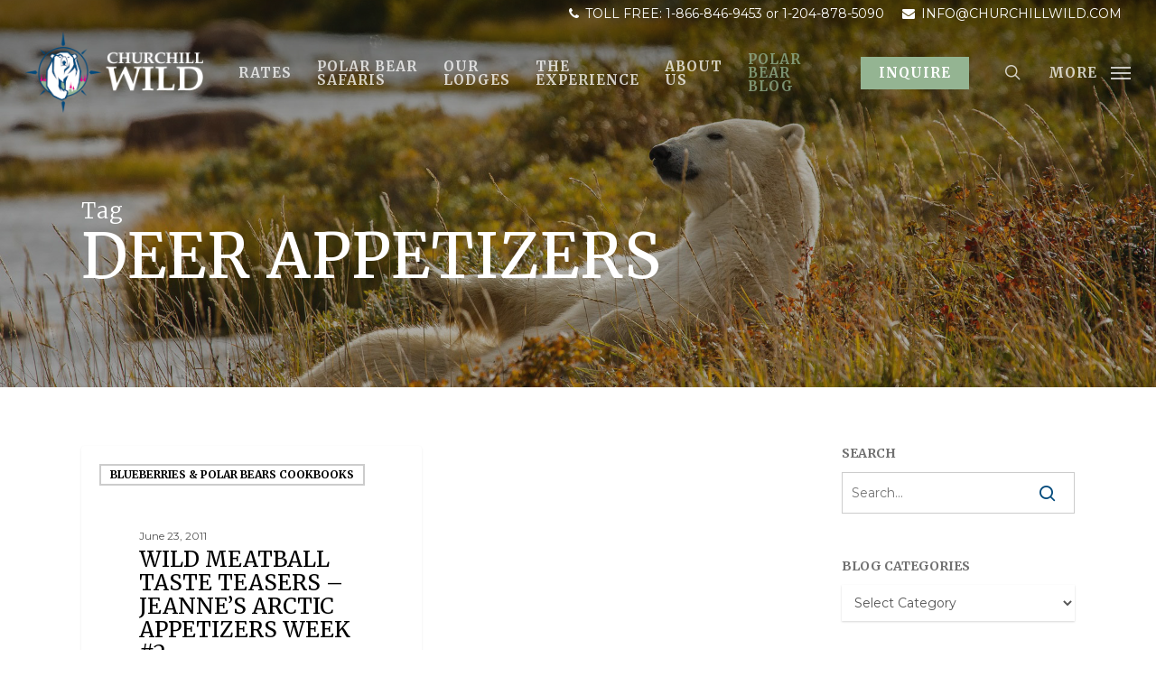

--- FILE ---
content_type: text/html; charset=UTF-8
request_url: https://churchillwild.com/tag/deer-appetizers/
body_size: 39593
content:
<!doctype html>
<html lang="en-US" class="no-js">
<head>
<!-- Google Tag Manager -->
<script>(function(w,d,s,l,i){w[l]=w[l]||[];w[l].push({'gtm.start':
new Date().getTime(),event:'gtm.js'});var f=d.getElementsByTagName(s)[0],
j=d.createElement(s),dl=l!='dataLayer'?'&l='+l:'';j.async=true;j.src=
'https://www.googletagmanager.com/gtm.js?id='+i+dl;f.parentNode.insertBefore(j,f);
})(window,document,'script','dataLayer','GTM-WG49RGR');</script>
<!-- End Google Tag Manager -->
	<meta name="facebook-domain-verification" content="bqrkybc7ap2qxnjynksxae1s0o182n" />
	<meta charset="UTF-8">
<script type="text/javascript">
/* <![CDATA[ */
var gform;gform||(document.addEventListener("gform_main_scripts_loaded",function(){gform.scriptsLoaded=!0}),document.addEventListener("gform/theme/scripts_loaded",function(){gform.themeScriptsLoaded=!0}),window.addEventListener("DOMContentLoaded",function(){gform.domLoaded=!0}),gform={domLoaded:!1,scriptsLoaded:!1,themeScriptsLoaded:!1,isFormEditor:()=>"function"==typeof InitializeEditor,callIfLoaded:function(o){return!(!gform.domLoaded||!gform.scriptsLoaded||!gform.themeScriptsLoaded&&!gform.isFormEditor()||(gform.isFormEditor()&&console.warn("The use of gform.initializeOnLoaded() is deprecated in the form editor context and will be removed in Gravity Forms 3.1."),o(),0))},initializeOnLoaded:function(o){gform.callIfLoaded(o)||(document.addEventListener("gform_main_scripts_loaded",()=>{gform.scriptsLoaded=!0,gform.callIfLoaded(o)}),document.addEventListener("gform/theme/scripts_loaded",()=>{gform.themeScriptsLoaded=!0,gform.callIfLoaded(o)}),window.addEventListener("DOMContentLoaded",()=>{gform.domLoaded=!0,gform.callIfLoaded(o)}))},hooks:{action:{},filter:{}},addAction:function(o,r,e,t){gform.addHook("action",o,r,e,t)},addFilter:function(o,r,e,t){gform.addHook("filter",o,r,e,t)},doAction:function(o){gform.doHook("action",o,arguments)},applyFilters:function(o){return gform.doHook("filter",o,arguments)},removeAction:function(o,r){gform.removeHook("action",o,r)},removeFilter:function(o,r,e){gform.removeHook("filter",o,r,e)},addHook:function(o,r,e,t,n){null==gform.hooks[o][r]&&(gform.hooks[o][r]=[]);var d=gform.hooks[o][r];null==n&&(n=r+"_"+d.length),gform.hooks[o][r].push({tag:n,callable:e,priority:t=null==t?10:t})},doHook:function(r,o,e){var t;if(e=Array.prototype.slice.call(e,1),null!=gform.hooks[r][o]&&((o=gform.hooks[r][o]).sort(function(o,r){return o.priority-r.priority}),o.forEach(function(o){"function"!=typeof(t=o.callable)&&(t=window[t]),"action"==r?t.apply(null,e):e[0]=t.apply(null,e)})),"filter"==r)return e[0]},removeHook:function(o,r,t,n){var e;null!=gform.hooks[o][r]&&(e=(e=gform.hooks[o][r]).filter(function(o,r,e){return!!(null!=n&&n!=o.tag||null!=t&&t!=o.priority)}),gform.hooks[o][r]=e)}});
/* ]]> */
</script>

	<meta name="viewport" content="width=device-width, initial-scale=1, maximum-scale=5" /><meta name='robots' content='index, follow, max-image-preview:large, max-snippet:-1, max-video-preview:-1' />

	<!-- This site is optimized with the Yoast SEO plugin v26.6 - https://yoast.com/wordpress/plugins/seo/ -->
	<title>deer appetizers Archives - Churchill Wild Polar Bear Tours</title>
	<link rel="canonical" href="https://churchillwild.com/tag/deer-appetizers/" />
	<meta property="og:locale" content="en_US" />
	<meta property="og:type" content="article" />
	<meta property="og:title" content="deer appetizers Archives - Churchill Wild Polar Bear Tours" />
	<meta property="og:url" content="https://churchillwild.com/tag/deer-appetizers/" />
	<meta property="og:site_name" content="Churchill Wild Polar Bear Tours" />
	<meta name="twitter:card" content="summary_large_image" />
	<script type="application/ld+json" class="yoast-schema-graph">{"@context":"https://schema.org","@graph":[{"@type":"CollectionPage","@id":"https://churchillwild.com/tag/deer-appetizers/","url":"https://churchillwild.com/tag/deer-appetizers/","name":"deer appetizers Archives - Churchill Wild Polar Bear Tours","isPartOf":{"@id":"https://churchillwild.com/#website"},"breadcrumb":{"@id":"https://churchillwild.com/tag/deer-appetizers/#breadcrumb"},"inLanguage":"en-US"},{"@type":"BreadcrumbList","@id":"https://churchillwild.com/tag/deer-appetizers/#breadcrumb","itemListElement":[{"@type":"ListItem","position":1,"name":"Home","item":"https://churchillwild.com/"},{"@type":"ListItem","position":2,"name":"deer appetizers"}]},{"@type":"WebSite","@id":"https://churchillwild.com/#website","url":"https://churchillwild.com/","name":"Churchill Wild Polar Bear Tours","description":"Polar Bear Tours and Arctic Safaris","potentialAction":[{"@type":"SearchAction","target":{"@type":"EntryPoint","urlTemplate":"https://churchillwild.com/?s={search_term_string}"},"query-input":{"@type":"PropertyValueSpecification","valueRequired":true,"valueName":"search_term_string"}}],"inLanguage":"en-US"}]}</script>
	<!-- / Yoast SEO plugin. -->


<link rel='dns-prefetch' href='//maxcdn.bootstrapcdn.com' />
<link rel='dns-prefetch' href='//fonts.googleapis.com' />
<link rel="alternate" type="application/rss+xml" title="Churchill Wild Polar Bear Tours &raquo; Feed" href="https://churchillwild.com/feed/" />
<link rel="alternate" type="application/rss+xml" title="Churchill Wild Polar Bear Tours &raquo; Comments Feed" href="https://churchillwild.com/comments/feed/" />
<link rel="alternate" type="application/rss+xml" title="Churchill Wild Polar Bear Tours &raquo; deer appetizers Tag Feed" href="https://churchillwild.com/tag/deer-appetizers/feed/" />
<style id='wp-img-auto-sizes-contain-inline-css' type='text/css'>
img:is([sizes=auto i],[sizes^="auto," i]){contain-intrinsic-size:3000px 1500px}
/*# sourceURL=wp-img-auto-sizes-contain-inline-css */
</style>
<style id='wp-emoji-styles-inline-css' type='text/css'>

	img.wp-smiley, img.emoji {
		display: inline !important;
		border: none !important;
		box-shadow: none !important;
		height: 1em !important;
		width: 1em !important;
		margin: 0 0.07em !important;
		vertical-align: -0.1em !important;
		background: none !important;
		padding: 0 !important;
	}
/*# sourceURL=wp-emoji-styles-inline-css */
</style>
<style id='wp-block-library-inline-css' type='text/css'>
:root{--wp-block-synced-color:#7a00df;--wp-block-synced-color--rgb:122,0,223;--wp-bound-block-color:var(--wp-block-synced-color);--wp-editor-canvas-background:#ddd;--wp-admin-theme-color:#007cba;--wp-admin-theme-color--rgb:0,124,186;--wp-admin-theme-color-darker-10:#006ba1;--wp-admin-theme-color-darker-10--rgb:0,107,160.5;--wp-admin-theme-color-darker-20:#005a87;--wp-admin-theme-color-darker-20--rgb:0,90,135;--wp-admin-border-width-focus:2px}@media (min-resolution:192dpi){:root{--wp-admin-border-width-focus:1.5px}}.wp-element-button{cursor:pointer}:root .has-very-light-gray-background-color{background-color:#eee}:root .has-very-dark-gray-background-color{background-color:#313131}:root .has-very-light-gray-color{color:#eee}:root .has-very-dark-gray-color{color:#313131}:root .has-vivid-green-cyan-to-vivid-cyan-blue-gradient-background{background:linear-gradient(135deg,#00d084,#0693e3)}:root .has-purple-crush-gradient-background{background:linear-gradient(135deg,#34e2e4,#4721fb 50%,#ab1dfe)}:root .has-hazy-dawn-gradient-background{background:linear-gradient(135deg,#faaca8,#dad0ec)}:root .has-subdued-olive-gradient-background{background:linear-gradient(135deg,#fafae1,#67a671)}:root .has-atomic-cream-gradient-background{background:linear-gradient(135deg,#fdd79a,#004a59)}:root .has-nightshade-gradient-background{background:linear-gradient(135deg,#330968,#31cdcf)}:root .has-midnight-gradient-background{background:linear-gradient(135deg,#020381,#2874fc)}:root{--wp--preset--font-size--normal:16px;--wp--preset--font-size--huge:42px}.has-regular-font-size{font-size:1em}.has-larger-font-size{font-size:2.625em}.has-normal-font-size{font-size:var(--wp--preset--font-size--normal)}.has-huge-font-size{font-size:var(--wp--preset--font-size--huge)}.has-text-align-center{text-align:center}.has-text-align-left{text-align:left}.has-text-align-right{text-align:right}.has-fit-text{white-space:nowrap!important}#end-resizable-editor-section{display:none}.aligncenter{clear:both}.items-justified-left{justify-content:flex-start}.items-justified-center{justify-content:center}.items-justified-right{justify-content:flex-end}.items-justified-space-between{justify-content:space-between}.screen-reader-text{border:0;clip-path:inset(50%);height:1px;margin:-1px;overflow:hidden;padding:0;position:absolute;width:1px;word-wrap:normal!important}.screen-reader-text:focus{background-color:#ddd;clip-path:none;color:#444;display:block;font-size:1em;height:auto;left:5px;line-height:normal;padding:15px 23px 14px;text-decoration:none;top:5px;width:auto;z-index:100000}html :where(.has-border-color){border-style:solid}html :where([style*=border-top-color]){border-top-style:solid}html :where([style*=border-right-color]){border-right-style:solid}html :where([style*=border-bottom-color]){border-bottom-style:solid}html :where([style*=border-left-color]){border-left-style:solid}html :where([style*=border-width]){border-style:solid}html :where([style*=border-top-width]){border-top-style:solid}html :where([style*=border-right-width]){border-right-style:solid}html :where([style*=border-bottom-width]){border-bottom-style:solid}html :where([style*=border-left-width]){border-left-style:solid}html :where(img[class*=wp-image-]){height:auto;max-width:100%}:where(figure){margin:0 0 1em}html :where(.is-position-sticky){--wp-admin--admin-bar--position-offset:var(--wp-admin--admin-bar--height,0px)}@media screen and (max-width:600px){html :where(.is-position-sticky){--wp-admin--admin-bar--position-offset:0px}}

/*# sourceURL=wp-block-library-inline-css */
</style><style id='global-styles-inline-css' type='text/css'>
:root{--wp--preset--aspect-ratio--square: 1;--wp--preset--aspect-ratio--4-3: 4/3;--wp--preset--aspect-ratio--3-4: 3/4;--wp--preset--aspect-ratio--3-2: 3/2;--wp--preset--aspect-ratio--2-3: 2/3;--wp--preset--aspect-ratio--16-9: 16/9;--wp--preset--aspect-ratio--9-16: 9/16;--wp--preset--color--black: #000000;--wp--preset--color--cyan-bluish-gray: #abb8c3;--wp--preset--color--white: #ffffff;--wp--preset--color--pale-pink: #f78da7;--wp--preset--color--vivid-red: #cf2e2e;--wp--preset--color--luminous-vivid-orange: #ff6900;--wp--preset--color--luminous-vivid-amber: #fcb900;--wp--preset--color--light-green-cyan: #7bdcb5;--wp--preset--color--vivid-green-cyan: #00d084;--wp--preset--color--pale-cyan-blue: #8ed1fc;--wp--preset--color--vivid-cyan-blue: #0693e3;--wp--preset--color--vivid-purple: #9b51e0;--wp--preset--gradient--vivid-cyan-blue-to-vivid-purple: linear-gradient(135deg,rgb(6,147,227) 0%,rgb(155,81,224) 100%);--wp--preset--gradient--light-green-cyan-to-vivid-green-cyan: linear-gradient(135deg,rgb(122,220,180) 0%,rgb(0,208,130) 100%);--wp--preset--gradient--luminous-vivid-amber-to-luminous-vivid-orange: linear-gradient(135deg,rgb(252,185,0) 0%,rgb(255,105,0) 100%);--wp--preset--gradient--luminous-vivid-orange-to-vivid-red: linear-gradient(135deg,rgb(255,105,0) 0%,rgb(207,46,46) 100%);--wp--preset--gradient--very-light-gray-to-cyan-bluish-gray: linear-gradient(135deg,rgb(238,238,238) 0%,rgb(169,184,195) 100%);--wp--preset--gradient--cool-to-warm-spectrum: linear-gradient(135deg,rgb(74,234,220) 0%,rgb(151,120,209) 20%,rgb(207,42,186) 40%,rgb(238,44,130) 60%,rgb(251,105,98) 80%,rgb(254,248,76) 100%);--wp--preset--gradient--blush-light-purple: linear-gradient(135deg,rgb(255,206,236) 0%,rgb(152,150,240) 100%);--wp--preset--gradient--blush-bordeaux: linear-gradient(135deg,rgb(254,205,165) 0%,rgb(254,45,45) 50%,rgb(107,0,62) 100%);--wp--preset--gradient--luminous-dusk: linear-gradient(135deg,rgb(255,203,112) 0%,rgb(199,81,192) 50%,rgb(65,88,208) 100%);--wp--preset--gradient--pale-ocean: linear-gradient(135deg,rgb(255,245,203) 0%,rgb(182,227,212) 50%,rgb(51,167,181) 100%);--wp--preset--gradient--electric-grass: linear-gradient(135deg,rgb(202,248,128) 0%,rgb(113,206,126) 100%);--wp--preset--gradient--midnight: linear-gradient(135deg,rgb(2,3,129) 0%,rgb(40,116,252) 100%);--wp--preset--font-size--small: 13px;--wp--preset--font-size--medium: 20px;--wp--preset--font-size--large: 36px;--wp--preset--font-size--x-large: 42px;--wp--preset--spacing--20: 0.44rem;--wp--preset--spacing--30: 0.67rem;--wp--preset--spacing--40: 1rem;--wp--preset--spacing--50: 1.5rem;--wp--preset--spacing--60: 2.25rem;--wp--preset--spacing--70: 3.38rem;--wp--preset--spacing--80: 5.06rem;--wp--preset--shadow--natural: 6px 6px 9px rgba(0, 0, 0, 0.2);--wp--preset--shadow--deep: 12px 12px 50px rgba(0, 0, 0, 0.4);--wp--preset--shadow--sharp: 6px 6px 0px rgba(0, 0, 0, 0.2);--wp--preset--shadow--outlined: 6px 6px 0px -3px rgb(255, 255, 255), 6px 6px rgb(0, 0, 0);--wp--preset--shadow--crisp: 6px 6px 0px rgb(0, 0, 0);}:where(.is-layout-flex){gap: 0.5em;}:where(.is-layout-grid){gap: 0.5em;}body .is-layout-flex{display: flex;}.is-layout-flex{flex-wrap: wrap;align-items: center;}.is-layout-flex > :is(*, div){margin: 0;}body .is-layout-grid{display: grid;}.is-layout-grid > :is(*, div){margin: 0;}:where(.wp-block-columns.is-layout-flex){gap: 2em;}:where(.wp-block-columns.is-layout-grid){gap: 2em;}:where(.wp-block-post-template.is-layout-flex){gap: 1.25em;}:where(.wp-block-post-template.is-layout-grid){gap: 1.25em;}.has-black-color{color: var(--wp--preset--color--black) !important;}.has-cyan-bluish-gray-color{color: var(--wp--preset--color--cyan-bluish-gray) !important;}.has-white-color{color: var(--wp--preset--color--white) !important;}.has-pale-pink-color{color: var(--wp--preset--color--pale-pink) !important;}.has-vivid-red-color{color: var(--wp--preset--color--vivid-red) !important;}.has-luminous-vivid-orange-color{color: var(--wp--preset--color--luminous-vivid-orange) !important;}.has-luminous-vivid-amber-color{color: var(--wp--preset--color--luminous-vivid-amber) !important;}.has-light-green-cyan-color{color: var(--wp--preset--color--light-green-cyan) !important;}.has-vivid-green-cyan-color{color: var(--wp--preset--color--vivid-green-cyan) !important;}.has-pale-cyan-blue-color{color: var(--wp--preset--color--pale-cyan-blue) !important;}.has-vivid-cyan-blue-color{color: var(--wp--preset--color--vivid-cyan-blue) !important;}.has-vivid-purple-color{color: var(--wp--preset--color--vivid-purple) !important;}.has-black-background-color{background-color: var(--wp--preset--color--black) !important;}.has-cyan-bluish-gray-background-color{background-color: var(--wp--preset--color--cyan-bluish-gray) !important;}.has-white-background-color{background-color: var(--wp--preset--color--white) !important;}.has-pale-pink-background-color{background-color: var(--wp--preset--color--pale-pink) !important;}.has-vivid-red-background-color{background-color: var(--wp--preset--color--vivid-red) !important;}.has-luminous-vivid-orange-background-color{background-color: var(--wp--preset--color--luminous-vivid-orange) !important;}.has-luminous-vivid-amber-background-color{background-color: var(--wp--preset--color--luminous-vivid-amber) !important;}.has-light-green-cyan-background-color{background-color: var(--wp--preset--color--light-green-cyan) !important;}.has-vivid-green-cyan-background-color{background-color: var(--wp--preset--color--vivid-green-cyan) !important;}.has-pale-cyan-blue-background-color{background-color: var(--wp--preset--color--pale-cyan-blue) !important;}.has-vivid-cyan-blue-background-color{background-color: var(--wp--preset--color--vivid-cyan-blue) !important;}.has-vivid-purple-background-color{background-color: var(--wp--preset--color--vivid-purple) !important;}.has-black-border-color{border-color: var(--wp--preset--color--black) !important;}.has-cyan-bluish-gray-border-color{border-color: var(--wp--preset--color--cyan-bluish-gray) !important;}.has-white-border-color{border-color: var(--wp--preset--color--white) !important;}.has-pale-pink-border-color{border-color: var(--wp--preset--color--pale-pink) !important;}.has-vivid-red-border-color{border-color: var(--wp--preset--color--vivid-red) !important;}.has-luminous-vivid-orange-border-color{border-color: var(--wp--preset--color--luminous-vivid-orange) !important;}.has-luminous-vivid-amber-border-color{border-color: var(--wp--preset--color--luminous-vivid-amber) !important;}.has-light-green-cyan-border-color{border-color: var(--wp--preset--color--light-green-cyan) !important;}.has-vivid-green-cyan-border-color{border-color: var(--wp--preset--color--vivid-green-cyan) !important;}.has-pale-cyan-blue-border-color{border-color: var(--wp--preset--color--pale-cyan-blue) !important;}.has-vivid-cyan-blue-border-color{border-color: var(--wp--preset--color--vivid-cyan-blue) !important;}.has-vivid-purple-border-color{border-color: var(--wp--preset--color--vivid-purple) !important;}.has-vivid-cyan-blue-to-vivid-purple-gradient-background{background: var(--wp--preset--gradient--vivid-cyan-blue-to-vivid-purple) !important;}.has-light-green-cyan-to-vivid-green-cyan-gradient-background{background: var(--wp--preset--gradient--light-green-cyan-to-vivid-green-cyan) !important;}.has-luminous-vivid-amber-to-luminous-vivid-orange-gradient-background{background: var(--wp--preset--gradient--luminous-vivid-amber-to-luminous-vivid-orange) !important;}.has-luminous-vivid-orange-to-vivid-red-gradient-background{background: var(--wp--preset--gradient--luminous-vivid-orange-to-vivid-red) !important;}.has-very-light-gray-to-cyan-bluish-gray-gradient-background{background: var(--wp--preset--gradient--very-light-gray-to-cyan-bluish-gray) !important;}.has-cool-to-warm-spectrum-gradient-background{background: var(--wp--preset--gradient--cool-to-warm-spectrum) !important;}.has-blush-light-purple-gradient-background{background: var(--wp--preset--gradient--blush-light-purple) !important;}.has-blush-bordeaux-gradient-background{background: var(--wp--preset--gradient--blush-bordeaux) !important;}.has-luminous-dusk-gradient-background{background: var(--wp--preset--gradient--luminous-dusk) !important;}.has-pale-ocean-gradient-background{background: var(--wp--preset--gradient--pale-ocean) !important;}.has-electric-grass-gradient-background{background: var(--wp--preset--gradient--electric-grass) !important;}.has-midnight-gradient-background{background: var(--wp--preset--gradient--midnight) !important;}.has-small-font-size{font-size: var(--wp--preset--font-size--small) !important;}.has-medium-font-size{font-size: var(--wp--preset--font-size--medium) !important;}.has-large-font-size{font-size: var(--wp--preset--font-size--large) !important;}.has-x-large-font-size{font-size: var(--wp--preset--font-size--x-large) !important;}
/*# sourceURL=global-styles-inline-css */
</style>

<style id='classic-theme-styles-inline-css' type='text/css'>
/*! This file is auto-generated */
.wp-block-button__link{color:#fff;background-color:#32373c;border-radius:9999px;box-shadow:none;text-decoration:none;padding:calc(.667em + 2px) calc(1.333em + 2px);font-size:1.125em}.wp-block-file__button{background:#32373c;color:#fff;text-decoration:none}
/*# sourceURL=/wp-includes/css/classic-themes.min.css */
</style>
<link rel='stylesheet' id='wp-components-css' href='https://churchillwild.com/wp-includes/css/dist/components/style.min.css?ver=6.9' type='text/css' media='all' />
<link rel='stylesheet' id='wp-preferences-css' href='https://churchillwild.com/wp-includes/css/dist/preferences/style.min.css?ver=6.9' type='text/css' media='all' />
<link rel='stylesheet' id='wp-block-editor-css' href='https://churchillwild.com/wp-includes/css/dist/block-editor/style.min.css?ver=6.9' type='text/css' media='all' />
<link rel='stylesheet' id='popup-maker-block-library-style-css' href='https://churchillwild.com/wp-content/plugins/popup-maker/dist/packages/block-library-style.css?ver=dbea705cfafe089d65f1' type='text/css' media='all' />
<link rel='stylesheet' id='salient-social-css' href='https://churchillwild.com/wp-content/plugins/salient-social/css/style.css?ver=1.2.4' type='text/css' media='all' />
<style id='salient-social-inline-css' type='text/css'>

  .sharing-default-minimal .nectar-love.loved,
  body .nectar-social[data-color-override="override"].fixed > a:before, 
  body .nectar-social[data-color-override="override"].fixed .nectar-social-inner a,
  .sharing-default-minimal .nectar-social[data-color-override="override"] .nectar-social-inner a:hover,
  .nectar-social.vertical[data-color-override="override"] .nectar-social-inner a:hover {
    background-color: #00497b;
  }
  .nectar-social.hover .nectar-love.loved,
  .nectar-social.hover > .nectar-love-button a:hover,
  .nectar-social[data-color-override="override"].hover > div a:hover,
  #single-below-header .nectar-social[data-color-override="override"].hover > div a:hover,
  .nectar-social[data-color-override="override"].hover .share-btn:hover,
  .sharing-default-minimal .nectar-social[data-color-override="override"] .nectar-social-inner a {
    border-color: #00497b;
  }
  #single-below-header .nectar-social.hover .nectar-love.loved i,
  #single-below-header .nectar-social.hover[data-color-override="override"] a:hover,
  #single-below-header .nectar-social.hover[data-color-override="override"] a:hover i,
  #single-below-header .nectar-social.hover .nectar-love-button a:hover i,
  .nectar-love:hover i,
  .hover .nectar-love:hover .total_loves,
  .nectar-love.loved i,
  .nectar-social.hover .nectar-love.loved .total_loves,
  .nectar-social.hover .share-btn:hover, 
  .nectar-social[data-color-override="override"].hover .nectar-social-inner a:hover,
  .nectar-social[data-color-override="override"].hover > div:hover span,
  .sharing-default-minimal .nectar-social[data-color-override="override"] .nectar-social-inner a:not(:hover) i,
  .sharing-default-minimal .nectar-social[data-color-override="override"] .nectar-social-inner a:not(:hover) {
    color: #00497b;
  }
/*# sourceURL=salient-social-inline-css */
</style>
<link rel='stylesheet' id='nb-front-fa-css' href='//maxcdn.bootstrapcdn.com/font-awesome/4.5.0/css/font-awesome.min.css?ver=3.1.0' type='text/css' media='all' />
<link rel='stylesheet' id='nb-news-ticker-style-css' href='https://churchillwild.com/wp-content/plugins/notice-bar/css/ticker-style.min.css?ver=3.1.0' type='text/css' media='all' />
<link rel='stylesheet' id='nb-slick-style-css' href='https://churchillwild.com/wp-content/plugins/notice-bar/css/slick.min.css?ver=3.1.0' type='text/css' media='all' />
<link rel='stylesheet' id='nb-slick-theme-style-css' href='https://churchillwild.com/wp-content/plugins/notice-bar/css/slick-theme.min.css?ver=3.1.0' type='text/css' media='all' />
<link rel='stylesheet' id='font-awesome-css' href='https://churchillwild.com/wp-content/themes/salient/css/font-awesome-legacy.min.css?ver=4.7.1' type='text/css' media='all' />
<link rel='stylesheet' id='salient-grid-system-css' href='https://churchillwild.com/wp-content/themes/salient/css/build/grid-system.css?ver=16.1.3' type='text/css' media='all' />
<link rel='stylesheet' id='main-styles-css' href='https://churchillwild.com/wp-content/themes/salient/css/build/style.css?ver=16.1.3' type='text/css' media='all' />
<link rel='stylesheet' id='nectar-header-secondary-nav-css' href='https://churchillwild.com/wp-content/themes/salient/css/build/header/header-secondary-nav.css?ver=16.1.3' type='text/css' media='all' />
<link rel='stylesheet' id='nectar-element-fancy-unordered-list-css' href='https://churchillwild.com/wp-content/themes/salient/css/build/elements/element-fancy-unordered-list.css?ver=16.1.3' type='text/css' media='all' />
<link rel='stylesheet' id='nectar_default_font_open_sans-css' href='https://fonts.googleapis.com/css?family=Open+Sans%3A300%2C400%2C600%2C700&#038;subset=latin%2Clatin-ext' type='text/css' media='all' />
<link rel='stylesheet' id='nectar-blog-masonry-core-css' href='https://churchillwild.com/wp-content/themes/salient/css/build/blog/masonry-core.css?ver=16.1.3' type='text/css' media='all' />
<link rel='stylesheet' id='nectar-blog-masonry-classic-enhanced-css' href='https://churchillwild.com/wp-content/themes/salient/css/build/blog/masonry-classic-enhanced.css?ver=16.1.3' type='text/css' media='all' />
<link rel='stylesheet' id='responsive-css' href='https://churchillwild.com/wp-content/themes/salient/css/build/responsive.css?ver=16.1.3' type='text/css' media='all' />
<link rel='stylesheet' id='skin-ascend-css' href='https://churchillwild.com/wp-content/themes/salient/css/build/ascend.css?ver=16.1.3' type='text/css' media='all' />
<link rel='stylesheet' id='salient-wp-menu-dynamic-css' href='https://churchillwild.com/wp-content/uploads/salient/menu-dynamic.css?ver=76960' type='text/css' media='all' />
<link rel='stylesheet' id='nectar-widget-posts-css' href='https://churchillwild.com/wp-content/themes/salient/css/build/elements/widget-nectar-posts.css?ver=16.1.3' type='text/css' media='all' />
<link rel='stylesheet' id='popup-maker-site-css' href='//churchillwild.com/wp-content/uploads/pum/pum-site-styles.css?generated=1766606479&#038;ver=1.21.5' type='text/css' media='all' />
<link rel='stylesheet' id='gform_basic-css' href='https://churchillwild.com/wp-content/plugins/gravityforms/assets/css/dist/basic.min.css?ver=2.9.25' type='text/css' media='all' />
<link rel='stylesheet' id='gform_theme_components-css' href='https://churchillwild.com/wp-content/plugins/gravityforms/assets/css/dist/theme-components.min.css?ver=2.9.25' type='text/css' media='all' />
<link rel='stylesheet' id='gform_theme-css' href='https://churchillwild.com/wp-content/plugins/gravityforms/assets/css/dist/theme.min.css?ver=2.9.25' type='text/css' media='all' />
<link rel='stylesheet' id='dynamic-css-css' href='https://churchillwild.com/wp-content/themes/salient/css/salient-dynamic-styles.css?ver=45582' type='text/css' media='all' />
<style id='dynamic-css-inline-css' type='text/css'>
body[data-bg-header="true"].category .container-wrap,body[data-bg-header="true"].author .container-wrap,body[data-bg-header="true"].date .container-wrap,body[data-bg-header="true"].blog .container-wrap{padding-top:var(--container-padding)!important}.archive.author .row .col.section-title span,.archive.category .row .col.section-title span,.archive.tag .row .col.section-title span,.archive.date .row .col.section-title span{padding-left:0}body.author #page-header-wrap #page-header-bg,body.category #page-header-wrap #page-header-bg,body.tag #page-header-wrap #page-header-bg,body.date #page-header-wrap #page-header-bg{height:auto;padding-top:8%;padding-bottom:8%;}.archive #page-header-wrap{height:auto;}.archive.category .row .col.section-title p,.archive.tag .row .col.section-title p{margin-top:10px;}body[data-bg-header="true"].archive .container-wrap.meta_overlaid_blog,body[data-bg-header="true"].category .container-wrap.meta_overlaid_blog,body[data-bg-header="true"].author .container-wrap.meta_overlaid_blog,body[data-bg-header="true"].date .container-wrap.meta_overlaid_blog{padding-top:0!important;}#page-header-bg[data-alignment="center"] .span_6 p{margin:0 auto;}body.archive #page-header-bg:not(.fullscreen-header) .span_6{position:relative;-webkit-transform:none;transform:none;top:0;}.blog-archive-header .nectar-author-gravatar img{width:125px;border-radius:100px;}.blog-archive-header .container .span_12 p{font-size:min(max(calc(1.3vw),16px),20px);line-height:1.5;margin-top:.5em;}body .page-header-no-bg.color-bg{padding:5% 0;}@media only screen and (max-width:999px){body .page-header-no-bg.color-bg{padding:7% 0;}}@media only screen and (max-width:690px){body .page-header-no-bg.color-bg{padding:9% 0;}.blog-archive-header .nectar-author-gravatar img{width:75px;}}.blog-archive-header.color-bg .col.section-title{border-bottom:0;padding:0;}.blog-archive-header.color-bg *{color:inherit!important;}.nectar-archive-tax-count{position:relative;padding:.5em;transform:translateX(0.25em) translateY(-0.75em);font-size:clamp(14px,0.3em,20px);display:inline-block;vertical-align:super;}.nectar-archive-tax-count:before{content:"";display:block;padding-bottom:100%;width:100%;position:absolute;top:50%;left:50%;transform:translate(-50%,-50%);border-radius:100px;background-color:currentColor;opacity:0.1;}.no-rgba #header-space{display:none;}@media only screen and (max-width:999px){body #header-space[data-header-mobile-fixed="1"]{display:none;}#header-outer[data-mobile-fixed="false"]{position:absolute;}}@media only screen and (max-width:999px){body:not(.nectar-no-flex-height) #header-space[data-secondary-header-display="full"]:not([data-header-mobile-fixed="false"]){display:block!important;margin-bottom:-66px;}#header-space[data-secondary-header-display="full"][data-header-mobile-fixed="false"]{display:none;}#header-outer[data-mobile-fixed="false"],body.nectar_using_pfsr #header-outer{top:0!important;margin-bottom:-66px!important;position:relative!important;}}@media only screen and (min-width:1000px){#header-space{display:none;}.nectar-slider-wrap.first-section,.parallax_slider_outer.first-section,.full-width-content.first-section,.parallax_slider_outer.first-section .swiper-slide .content,.nectar-slider-wrap.first-section .swiper-slide .content,#page-header-bg,.nder-page-header,#page-header-wrap,.full-width-section.first-section{margin-top:0!important;}body #page-header-bg,body #page-header-wrap{height:126px;}body #search-outer{z-index:100000;}}@media only screen and (min-width:1000px){#page-header-wrap.fullscreen-header,#page-header-wrap.fullscreen-header #page-header-bg,html:not(.nectar-box-roll-loaded) .nectar-box-roll > #page-header-bg.fullscreen-header,.nectar_fullscreen_zoom_recent_projects,#nectar_fullscreen_rows:not(.afterLoaded) > div{height:100vh;}.wpb_row.vc_row-o-full-height.top-level,.wpb_row.vc_row-o-full-height.top-level > .col.span_12{min-height:100vh;}#page-header-bg[data-alignment-v="middle"] .span_6 .inner-wrap,#page-header-bg[data-alignment-v="top"] .span_6 .inner-wrap,.blog-archive-header.color-bg .container{padding-top:116px;}#page-header-wrap.container #page-header-bg .span_6 .inner-wrap{padding-top:0;}.nectar-slider-wrap[data-fullscreen="true"]:not(.loaded),.nectar-slider-wrap[data-fullscreen="true"]:not(.loaded) .swiper-container{height:calc(100vh + 2px)!important;}.admin-bar .nectar-slider-wrap[data-fullscreen="true"]:not(.loaded),.admin-bar .nectar-slider-wrap[data-fullscreen="true"]:not(.loaded) .swiper-container{height:calc(100vh - 30px)!important;}}@media only screen and (max-width:999px){#page-header-bg[data-alignment-v="middle"]:not(.fullscreen-header) .span_6 .inner-wrap,#page-header-bg[data-alignment-v="top"] .span_6 .inner-wrap,.blog-archive-header.color-bg .container{padding-top:65px;}.vc_row.top-level.full-width-section:not(.full-width-ns) > .span_12,#page-header-bg[data-alignment-v="bottom"] .span_6 .inner-wrap{padding-top:40px;}}@media only screen and (max-width:690px){.vc_row.top-level.full-width-section:not(.full-width-ns) > .span_12{padding-top:65px;}.vc_row.top-level.full-width-content .nectar-recent-posts-single_featured .recent-post-container > .inner-wrap{padding-top:40px;}}@media only screen and (max-width:999px) and (min-width:691px){#page-header-bg[data-alignment-v="middle"]:not(.fullscreen-header) .span_6 .inner-wrap,#page-header-bg[data-alignment-v="top"] .span_6 .inner-wrap,.vc_row.top-level.full-width-section:not(.full-width-ns) > .span_12{padding-top:105px;}}@media only screen and (max-width:999px){.full-width-ns .nectar-slider-wrap .swiper-slide[data-y-pos="middle"] .content,.full-width-ns .nectar-slider-wrap .swiper-slide[data-y-pos="top"] .content{padding-top:30px;}}@media only screen and (max-width:999px){.using-mobile-browser #nectar_fullscreen_rows:not(.afterLoaded):not([data-mobile-disable="on"]) > div{height:calc(100vh - 76px);}.using-mobile-browser .wpb_row.vc_row-o-full-height.top-level,.using-mobile-browser .wpb_row.vc_row-o-full-height.top-level > .col.span_12,[data-permanent-transparent="1"].using-mobile-browser .wpb_row.vc_row-o-full-height.top-level,[data-permanent-transparent="1"].using-mobile-browser .wpb_row.vc_row-o-full-height.top-level > .col.span_12{min-height:calc(100vh - 76px);}html:not(.nectar-box-roll-loaded) .nectar-box-roll > #page-header-bg.fullscreen-header,.nectar_fullscreen_zoom_recent_projects,.nectar-slider-wrap[data-fullscreen="true"]:not(.loaded),.nectar-slider-wrap[data-fullscreen="true"]:not(.loaded) .swiper-container,#nectar_fullscreen_rows:not(.afterLoaded):not([data-mobile-disable="on"]) > div{height:calc(100vh - 1px);}.wpb_row.vc_row-o-full-height.top-level,.wpb_row.vc_row-o-full-height.top-level > .col.span_12{min-height:calc(100vh - 1px);}body[data-transparent-header="false"] #ajax-content-wrap.no-scroll{min-height:calc(100vh - 1px);height:calc(100vh - 1px);}}body .container-wrap .vc_row-fluid[data-column-margin="50px"] > .span_12,body .container-wrap .vc_row-fluid[data-column-margin="50px"] .full-page-inner > .container > .span_12,body .container-wrap .vc_row-fluid[data-column-margin="50px"] .full-page-inner > .span_12{margin-left:-25px;margin-right:-25px;}body .container-wrap .vc_row-fluid[data-column-margin="50px"] .wpb_column:not(.child_column),body .container-wrap .inner_row[data-column-margin="50px"] .child_column{padding-left:25px;padding-right:25px;}.container-wrap .vc_row-fluid[data-column-margin="50px"].full-width-content > .span_12,.container-wrap .vc_row-fluid[data-column-margin="50px"].full-width-content .full-page-inner > .span_12{margin-left:0;margin-right:0;padding-left:25px;padding-right:25px;}.single-portfolio #full_width_portfolio .vc_row-fluid[data-column-margin="50px"].full-width-content > .span_12{padding-right:25px;}@media only screen and (max-width:999px) and (min-width:691px){.vc_row-fluid[data-column-margin="50px"] > .span_12 > .one-fourths:not([class*="vc_col-xs-"]),.vc_row-fluid .vc_row-fluid.inner_row[data-column-margin="50px"] > .span_12 > .one-fourths:not([class*="vc_col-xs-"]){margin-bottom:50px;}}body .container-wrap .wpb_row[data-column-margin="30px"]:not(.full-width-section):not(.full-width-content){margin-bottom:30px;}body .container-wrap .vc_row-fluid[data-column-margin="30px"] > .span_12,body .container-wrap .vc_row-fluid[data-column-margin="30px"] .full-page-inner > .container > .span_12,body .container-wrap .vc_row-fluid[data-column-margin="30px"] .full-page-inner > .span_12{margin-left:-15px;margin-right:-15px;}body .container-wrap .vc_row-fluid[data-column-margin="30px"] .wpb_column:not(.child_column),body .container-wrap .inner_row[data-column-margin="30px"] .child_column{padding-left:15px;padding-right:15px;}.container-wrap .vc_row-fluid[data-column-margin="30px"].full-width-content > .span_12,.container-wrap .vc_row-fluid[data-column-margin="30px"].full-width-content .full-page-inner > .span_12{margin-left:0;margin-right:0;padding-left:15px;padding-right:15px;}.single-portfolio #full_width_portfolio .vc_row-fluid[data-column-margin="30px"].full-width-content > .span_12{padding-right:15px;}@media only screen and (max-width:999px) and (min-width:691px){.vc_row-fluid[data-column-margin="30px"] > .span_12 > .one-fourths:not([class*="vc_col-xs-"]),.vc_row-fluid .vc_row-fluid.inner_row[data-column-margin="30px"] > .span_12 > .one-fourths:not([class*="vc_col-xs-"]){margin-bottom:30px;}}.wpb_column[data-cfc="true"] h1,.wpb_column[data-cfc="true"] h2,.wpb_column[data-cfc="true"] h3,.wpb_column[data-cfc="true"] h4,.wpb_column[data-cfc="true"] h5,.wpb_column[data-cfc="true"] h6,.wpb_column[data-cfc="true"] p{color:inherit}.col.padding-1-percent > .vc_column-inner,.col.padding-1-percent > .n-sticky > .vc_column-inner{padding:calc(600px * 0.01);}@media only screen and (max-width:690px){.col.padding-1-percent > .vc_column-inner,.col.padding-1-percent > .n-sticky > .vc_column-inner{padding:calc(100vw * 0.01);}}@media only screen and (min-width:1000px){.col.padding-1-percent > .vc_column-inner,.col.padding-1-percent > .n-sticky > .vc_column-inner{padding:calc((100vw - 180px) * 0.01);}.column_container:not(.vc_col-sm-12) .col.padding-1-percent > .vc_column-inner{padding:calc((100vw - 180px) * 0.005);}}@media only screen and (min-width:1425px){.col.padding-1-percent > .vc_column-inner{padding:calc(1245px * 0.01);}.column_container:not(.vc_col-sm-12) .col.padding-1-percent > .vc_column-inner{padding:calc(1245px * 0.005);}}.full-width-content .col.padding-1-percent > .vc_column-inner{padding:calc(100vw * 0.01);}@media only screen and (max-width:999px){.full-width-content .col.padding-1-percent > .vc_column-inner{padding:calc(100vw * 0.01);}}@media only screen and (min-width:1000px){.full-width-content .column_container:not(.vc_col-sm-12) .col.padding-1-percent > .vc_column-inner{padding:calc(100vw * 0.005);}}#ajax-content-wrap .col[data-padding-pos="left-right"] > .vc_column-inner,#ajax-content-wrap .col[data-padding-pos="left-right"] > .n-sticky > .vc_column-inner{padding-top:0;padding-bottom:0}.col.padding-2-percent > .vc_column-inner,.col.padding-2-percent > .n-sticky > .vc_column-inner{padding:calc(600px * 0.03);}@media only screen and (max-width:690px){.col.padding-2-percent > .vc_column-inner,.col.padding-2-percent > .n-sticky > .vc_column-inner{padding:calc(100vw * 0.03);}}@media only screen and (min-width:1000px){.col.padding-2-percent > .vc_column-inner,.col.padding-2-percent > .n-sticky > .vc_column-inner{padding:calc((100vw - 180px) * 0.02);}.column_container:not(.vc_col-sm-12) .col.padding-2-percent > .vc_column-inner{padding:calc((100vw - 180px) * 0.01);}}@media only screen and (min-width:1425px){.col.padding-2-percent > .vc_column-inner{padding:calc(1245px * 0.02);}.column_container:not(.vc_col-sm-12) .col.padding-2-percent > .vc_column-inner{padding:calc(1245px * 0.01);}}.full-width-content .col.padding-2-percent > .vc_column-inner{padding:calc(100vw * 0.02);}@media only screen and (max-width:999px){.full-width-content .col.padding-2-percent > .vc_column-inner{padding:calc(100vw * 0.03);}}@media only screen and (min-width:1000px){.full-width-content .column_container:not(.vc_col-sm-12) .col.padding-2-percent > .vc_column-inner{padding:calc(100vw * 0.01);}}body #ajax-content-wrap .col[data-padding-pos="left"] > .vc_column-inner,#ajax-content-wrap .col[data-padding-pos="left"] > .n-sticky > .vc_column-inner{padding-right:0;padding-top:0;padding-bottom:0}.nectar_icon_wrap[data-style="shadow-bg"] .nectar_icon{line-height:0;border:2px solid rgba(0,0,0,0.065);text-align:center;border-radius:150px;position:relative;transition:background-color .45s cubic-bezier(0.25,1,0.33,1),border-color .45s cubic-bezier(0.25,1,0.33,1)}.nectar_icon_wrap[data-style="shadow-bg"] .nectar_icon{border:0;}.nectar_icon_wrap[data-style="shadow-bg"] .nectar_icon:before,.nectar_icon_wrap[data-style="shadow-bg"] .nectar_icon:after{height:100%;width:100%;top:0;left:0;content:"";position:absolute;display:block;border-radius:100px;z-index:-1;opacity:1;}.nectar_icon_wrap[data-style="shadow-bg"] .nectar_icon i{display:inline-block;vertical-align:middle;max-width:none;top:0;}.nectar_icon_wrap[data-style="shadow-bg"][data-color="white"] .nectar_icon i{color:#000!important;}.nectar_icon_wrap[data-style="shadow-bg"][data-color="white"] .nectar_icon svg path{fill:#000!important;}.nectar_icon_wrap[data-style="shadow-bg"] .nectar_icon:before{box-shadow:0 15px 28px #000;opacity:0.1;}.nectar_icon_wrap[data-style="shadow-bg"] .nectar_icon:after{background-color:#fff;}.nectar_icon_wrap[data-style="shadow-bg"]:not([data-color="white"]) .nectar_icon i{color:#fff!important;}.nectar_icon_wrap[data-style="shadow-bg"][data-color="accent-color"] .nectar_icon:after{background-color:#00497b;}.nectar_icon_wrap[data-style="shadow-bg"][data-color="accent-color"] .nectar_icon:before{box-shadow:0 15px 28px #00497b;opacity:0.3;}.nectar_icon_wrap[data-style=shadow-bg]:not([data-color=white]) .nectar_icon .im-icon-wrap path{fill:#fff;}.nectar_icon_wrap[data-padding="10px"] .nectar_icon{padding:10px;}.img-with-aniamtion-wrap[data-max-width="75%"].center .inner{display:inline-block;}@media only screen and (max-width:999px){.divider-wrap.height_tablet_40px > .divider{height:40px!important;}}@media only screen and (max-width:999px){.divider-wrap.height_tablet_20px > .divider{height:20px!important;}}@media only screen and (max-width:999px){body .vc_row-fluid:not(.full-width-content) > .span_12 .vc_col-sm-2:not(:last-child):not([class*="vc_col-xs-"]){margin-bottom:25px;}}@media only screen and (min-width :691px) and (max-width :999px){body .vc_col-sm-2{width:31.2%;margin-left:3.1%;}body .full-width-content .vc_col-sm-2{width:33.3%;margin-left:0;}.vc_row-fluid .vc_col-sm-2[class*="vc_col-sm-"]:first-child:not([class*="offset"]),.vc_row-fluid .vc_col-sm-2[class*="vc_col-sm-"]:nth-child(3n+4):not([class*="offset"]){margin-left:0;}}@media only screen and (max-width :690px){body .vc_row-fluid .vc_col-sm-2:not([class*="vc_col-xs"]),body .vc_row-fluid.full-width-content .vc_col-sm-2:not([class*="vc_col-xs"]){width:50%;}.vc_row-fluid .vc_col-sm-2[class*="vc_col-sm-"]:first-child:not([class*="offset"]),.vc_row-fluid .vc_col-sm-2[class*="vc_col-sm-"]:nth-child(2n+3):not([class*="offset"]){margin-left:0;}}@media only screen and (max-width:690px){.divider-wrap.height_phone_0px > .divider{height:0!important;}}@media only screen and (max-width:690px){.img-with-aniamtion-wrap.margin_top_phone_30px{margin-top:30px!important;}}@media only screen and (max-width:690px){body .wpb_row .wpb_column.child_column.padding-3-percent_phone > .vc_column-inner,body .wpb_row .wpb_column.child_column.padding-3-percent_phone > .n-sticky > .vc_column-inner{padding:calc(690px * 0.03);}}@media only screen and (max-width:690px){body .wpb_row .wpb_column.child_column.padding-2-percent_phone > .vc_column-inner,body .wpb_row .wpb_column.child_column.padding-2-percent_phone > .n-sticky > .vc_column-inner{padding:calc(690px * 0.02);}}.screen-reader-text,.nectar-skip-to-content:not(:focus){border:0;clip:rect(1px,1px,1px,1px);clip-path:inset(50%);height:1px;margin:-1px;overflow:hidden;padding:0;position:absolute!important;width:1px;word-wrap:normal!important;}.row .col img:not([srcset]){width:auto;}.row .col img.img-with-animation.nectar-lazy:not([srcset]){width:100%;}
/*Remove borders from header navigation*/
html body #header-secondary-outer nav ul li a {
  border: none!important;
  font-size:14px;
}
#header-secondary-outer {
    border-bottom: none !important;
}
#top nav >ul >li[class*="button_bordered"] >a:before, #header-outer.transparent #top nav >ul >li[class*="button_bordered"] >a:hover::before {
    border: 2px solid white;
}
div#header-outer {
    transform: translateY(0px) !important;
}
/* Gravity Forms ID 1 */
#gform_wrapper_1 .gform_fields .gfield input[type=text] {
	background-color: rgba(255, 255, 255, 0.4) !important;
	border-radius: 0;
	border: 1px solid #676767;
	font-size: 16px;
	text-transform: none;
	font-family: "Montserrat", helvetica, arial, sans-serif;
	font-weight: 300;
	color:#333333;
	padding: 15px !important;
	margin: 0 0 10px !important;
	width: 320px;
}
#gform_wrapper_1 .gform_footer input[type=submit] {
	height: 55px;
	line-height: 48px;
	margin-right: 0;
	min-width: 15%;
	padding: 0 30px !important;
	margin: 0 0 10px !important;
	text-transform: uppercase !important;
} 
#gform_wrapper_2 .gform_footer input[type=submit] {
	height: 45px;
	line-height: 40px;
	margin-right: 0;
	min-width: 15%;
	border: 1px solid #ffffff;
	padding: 0 30px !important;
	margin: 0 0 10px !important;
	text-transform: uppercase !important;
} 
/* Gravity Forms ID 3, 4 & 6 */
#gform_wrapper_3 .gform_fields .gfield input[type=text],
#gform_wrapper_4 .gform_fields .gfield input[type=text],
#gform_wrapper_5 .gform_fields .gfield input[type=text],
#gform_wrapper_6 .gform_fields .gfield input[type=text],
#gform_wrapper_8 .gform_fields .gfield input[type=text],
#gform_wrapper_9 .gform_fields .gfield input[type=text],
#gform_wrapper_15 .gform_fields .gfield input[type=text]{
	background-color: rgba(255, 255, 255, 0.6);
	border-radius: 0;
	border: 1px solid #676767;
	font-size: 16px;
	text-transform: none;
	font-family: "Montserrat", helvetica, arial, sans-serif;
	font-weight: 300;
	color:#333333 !important;
	padding: 15px !important;
	margin: 0 0 10px !important;
	width: 100%;
}
#gform_wrapper_3 textarea,
#gform_wrapper_4 textarea,
#gform_wrapper_5 textarea,
#gform_wrapper_6 textarea,
#gform_wrapper_8 textarea,
#gform_wrapper_9 textarea,
#gform_wrapper_15 textarea{
	background-color: rgba(255, 255, 255,0.6);
	border-radius: 0;
	border: 1px solid #676767;
	font-size: 16px;
	text-transform: none;
	font-family: "Montserrat", helvetica, arial, sans-serif;
	font-weight: 300;
	padding: 15px !important;
	margin: 0 0 10px !important;
	width: 100%;
}
#gform_wrapper_3 .gform_body .gform_fields .gfield .ginput_container_number {
    background-color: rgba(255, 255, 255,0.6);
	border-radius: 0;
	border: 1px solid #676767;
	font-size: 16px;
	text-transform: none;
	font-family: "Montserrat", helvetica, arial, sans-serif;
	font-weight: 300;
	margin: 0 0 10px !important;
	width: 100%;
}
#gform_wrapper_3 .gform_body .gform_fields .gfield select,
#gform_wrapper_4 .gform_body .gform_fields .gfield select,
#gform_wrapper_5 .gform_body .gform_fields .gfield select,
#gform_wrapper_6 .gform_body .gform_fields .gfield select,
#gform_wrapper_8 .gform_body .gform_fields .gfield select,
#gform_wrapper_9 .gform_body .gform_fields .gfield select,
#gform_wrapper_15 .gform_body .gform_fields .gfield select{
    background-color: rgba(255, 255, 255,0.6);
    border: 1px solid #676767;
    padding: 16px !important;
    margin-bottom:10px;
}
#gform_wrapper_3 .gform_footer input[type=submit],
#gform_wrapper_4 .gform_footer input[type=submit],
#gform_wrapper_6 .gform_footer input[type=submit],
#gform_wrapper_8 .gform_footer input[type=submit],
#gform_wrapper_9 .gform_footer input[type=submit]{
	height: 55px;
	line-height: 48px;
	margin-right: 0;
	min-width: 15%;
	padding: 0 30px !important;
	margin: 0 0 10px !important;
	text-transform: uppercase !important;
}
/* Gravity Forms ID 5 */
#gform_wrapper_5 .gsection {
    margin-top:50px!important;
}
.gform_fields .gfield input[type=text],
.gform_wrapper.gravity-theme textarea,
.gform_wrapper.gravity-theme input[type=email],
.gform_wrapper.gravity-theme input[type=tel]{
    color: #000 !important;
    font-weight: normal !important;
    opacity: 1 !important;
}
body .gform_wrapper input::placeholder,
body .gform_wrapper textarea::placeholder {
 color: #000!important;
 font-weight:normal;
  opacity: 1!important;
}

/* Gravity Forms ID 21 Which Safari is best for you */
	
body #gform_wrapper_21 .gform_body .gform_fields .gfield .gfield_label {
    font-size:22px !important;
}

/* Layout Buttonized Inputs As  Grid on desktop*/
@media only screen and (min-width: 768px)
{
 .gform_wrapper .gfield.buttonized .gfield_radio,
 .gform_wrapper .gfield.buttonized .gfield_checkbox {
    display: grid;
    grid-template-columns: repeat( 4, 1fr );
    grid-gap: .5em 1em;
	     text-align: center;
 }
}

@media only screen and (min-width: 768px)
{
ul#input_27_3.gfield_radio.BG_Icon {
    display: grid;
    grid-template-columns: repeat( 5, 1fr )!important;
    grid-gap: .5em 1em;
	     text-align: center;
 }
}

@media only screen and (min-width: 768px)
{
ul#input_27_9.gfield_radio.BG_Icon {
    display: grid;
    grid-template-columns: repeat( 5, 1fr )!important;
    grid-gap: .5em 1em;
	     text-align: center;
 }
}
/* Tweak Width of Last Input
 .gform_wrapper .gfield.buttonized .gchoice:last-child {
    grid-column: 1 / -1;
 } */
/* hide secondary header */
@media only screen and (min-width: 1000px) {
    div#header-outer.scrolled-down {
        transform: translateY(-33px) !important;
    }
}
/* change icon tab colors */
.iconsmind-Green-House:before {
    content: "\ec4d";
    color: #00497b;
}
.iconsmind-Pricing:before {
    content: "\e9ad";
    color: #00497b;
}
.iconsmind-Calendar-4:before {
    content: "\edbf";
    color: #00497b;    
}
.iconsmind-Binocular:before {
    content: "\ec00";
    color: #00497b;
}
.iconsmind-Clock-4:before {
    content: "\ea19";
    color: #00497b;
}
.iconsmind-Dashboard:before {
    content: "\e997";
    color: #00497b;
}
.iconsmind-Camera-3:before {
    content: "\eb88";
    color: #00497b;
}
.iconsmind-Leafs:before {
    content: "\ec4f";
    color: #00497b;
}
.iconsmind-Location-2:before {
    /* content: "\e997"; */
    content: "\ecc8";
    color: #00497b;
}
.iconsmind-Photo-Album:before {
    /*content: "\e997"; */
    content: "\eba4";
    color: #00497b;
}
.nectar-hor-list-item[data-columns="2"][data-column-layout="small_first"] >div:nth-child(1) {
    width: 30%;
    color: #00497b;
    font-weight: 500;
}
/* Hide Categories in Single Blog Post Header */
#page-header-bg[data-post-hs="default_minimal"] .inner-wrap > a {
    display: none !important;
}
/* make telephone links colour inherit on mobile */
a[href^="tel"] {
  color: inherit; /* Inherit text color of parent element. */
  text-decoration: none; /* Remove underline. */
  /* Additional css `propery: value;` pairs here */
}

/* Adjust Team Member Bio Modal Content */
/*
@media only screen and (min-width: 1000px) {
    .nectar_team_member_overlay .team_member_details {
        width: 100%;
        left: 0;
        position: relative;
        padding: 8% 50% 4% 9%;
        overflow-y: scroll;
        margin: auto 0;
        max-height: 100vh;
    }
    .nectar_team_member_overlay .team_member_picture {
        height: 100%;
        width: 40%!important;
        position: fixed;
        right: 0;
        top: 0;
        pointer-events: none;
        background-color: rgba(0,0,0,.1);
    }
    .nectar_team_member_overlay .team_member_image {
        transition: none !important;
    }
    .nectar_team_member_overlay .team_member_image {
        -webkit-transform: scale(1) !important;
        transform: scale(1) !important;
    }
} */
@media only screen and (min-width: 1000px) {
    .nectar_team_member_overlay .team_member_details {
        padding: 1% 45% 16% 8%;
        overflow-y: scroll;
        margin: auto 0;
        max-height: 100vh;
    }
     .nectar_team_member_overlay .team_member_picture {
        width: 40%!important;
     }
    .nectar_team_member_overlay .team_member_image {
        transition: none !important;
    }
    .nectar_team_member_overlay .team_member_image {
        -webkit-transform: scale(1) !important;
        transform: scale(1) !important;
    }
}
/* Gravity Forms Legacy Settings */
.container-wrap input[type="email"], .container-wrap input[type=tel] {
    background-color: rgba(255, 255, 255, 0.6);
    border-radius: 0;
    border: 1px solid #676767;
    font-size: 16px;
    text-transform: none;
    font-family: "Montserrat", helvetica, arial, sans-serif;
    font-weight: normal;
    padding: 15px !important;
    margin: 0 0 10px !important;
    width: 100%;
}
.ascend .container-wrap .span_12.light input[type="email"] {
    background-color: rgba(255, 255, 255, 0.6);
    border-radius: 0;
    border: 1px solid #676767;
    color: #676767;
    width: 320px !important;
}
body h4, .row .col h4, .portfolio-items .work-meta h4 {
    font-size: 15px;
    line-height:17px;
    font-family: 'Montserrat';
    text-transform: none;
}
.portfolio-items .work-meta {
    width:100%;
}
/* Center align social sharing buttons at bottom of blog posts */
.sharing-default-minimal {
    text-align:center;
}
/* Remove lines from header */
.ascend #header-outer[data-full-width=true] #top nav ul .slide-out-widget-area-toggle a {
    padding-left:0;
}
.ascend #header-outer[data-transparent-header="true"][data-full-width="true"][data-remove-border="true"] #top nav ul .slide-out-widget-area-toggle a:after{
    border:none;
}
body[data-header-color=custom]:not(.material) #header-secondary-outer nav>ul>li:last-child {
    border-right:none;
}
.ascend #header-outer.transparent[data-transparent-header=true][data-full-width=true][data-remove-border=true] #top nav ul #search-btn a:after{
    border-left:none;
}
.ascend #header-outer[data-transparent-header="true"][data-full-width="true"][data-remove-border="true"] #top nav ul #search-btn a:after {
    border:none;
}
.ascend #header-outer.transparent[data-transparent-header=true][data-full-width=true][data-remove-border=true] #top nav ul .slide-out-widget-area-toggle a:after {
    border-left:none;
}
body.ascend[data-header-format=default] #header-outer[data-full-width=true]:not([data-format=left-header]) #top nav>.buttons{
    margin-left:0;
}
.nectar_icon_wrap[data-style="border-basic"] .nectar_icon::before, .nectar_icon_wrap[data-style="border-basic"] .nectar_icon::after {
    border-radius: 100%;
    height: 100%;
    width: 100%;
    top: 0;
    left: 0;
    content: '';
    position: absolute;
    display: block;
    opacity:1;
    z-index: -1;
}
.nectar_icon_wrap[data-style="border-basic"][data-color="white"] .nectar_icon::before {
  box-shadow: 0 15px 28px #00497b;
  opacity: 0.3;
}
.nectar_icon_wrap[data-style="border-basic"][data-color="white"] .nectar_icon::after {
  background-color:#00497b;
 
}
.im-icon-wrap path{
    fill: #00497b;
}
@media (max-width: 767px){
    .hide-mobile{
        display: none;
    }
}
@media (max-width: 410px){
    #header-secondary-outer li:first-child a{
        padding-left:0;
    }
    #header-secondary-outer li:last-child a{
        padding-right:0;
        text-transform: lowercase;
    }
    html body #header-secondary-outer nav ul li a{
        font-size: 13px;
    }
}
.page-id-21904 #header-space , .page-id-21904 #header-outer {
display:none;
}
.page-id-21910 #header-space , .page-id-21910 #header-outer {
display:none;
}
.page-id-22118 #header-space , .page-id-22118 #header-outer {
display:none;
}
.page-id-22118 #header-space , .page-id-22118 #header-outer {
display:none;
}
.page-id-22306 #header-space , .page-id-22306 #header-outer {
display:none;
}
.page-id-22414 #header-space , .page-id-22414 #header-outer {
display:none;
}
.page-id-22749 #header-space , .page-id-22749 #header-outer {
display:none;
}
.page-id-22719 #header-space , .page-id-22719 #header-outer {
display:none;
}
.page-id-23324 #header-space , .page-id-23324 #header-outer {
display:none;
}
.page-id-23962 #header-space , .page-id-23962 #header-outer {
display:none;
}
/* Buttonize Radio & Checkbox Fields */
 .gform_wrapper .gfield.buttonized .gfield_radio .gchoice,
 .gform_wrapper .gfield.buttonized .gfield_checkbox .gchoice {
    text-align: center;
 }
 .gform_wrapper .gfield.buttonized input[type="radio"],
 .gform_wrapper .gfield.buttonized input[type="checkbox"] {
    position: absolute;
    left: -9999px;
 }
 .gform_wrapper .gfield.buttonized .gfield_radio label,
 .gform_wrapper .gfield.buttonized .gfield_checkbox label {
    display: block !important;
    position: relative;
    max-width: 100%;
    padding: 0 0 1em 0;
    font-size: 18px;
    border: 1px solid #666666;
    background-color: #f2f2f2;
    cursor: pointer;
 }
 .gform_wrapper .gfield.buttonized input[type="radio"]:focus+label,
 .gform_wrapper .gfield.buttonized input[type="checkbox"]:focus+label {
    border-color: #040404;
 }
 .gform_wrapper .gfield.buttonized input[type="radio"]:checked+label,
 .gform_wrapper .gfield.buttonized input[type="checkbox"]:checked+label {
    border-color: #040404;
    background-color: #d7d7d7;
    overflow: hidden;
 }
 .gform_wrapper .gfield.buttonized input[type="radio"]:checked+label::before,
 .gform_wrapper .gfield.buttonized input[type="checkbox"]:checked+label::before {
    content: '';
    display: block;
    position: absolute;
    top: -.75em;
    right: -.75em;
    left: auto;
    width: 1.5em;
    height: 1.5em;
    background-color: #00497b;
    border-radius: 0;
    border: 0;
    transform: rotate(45deg);
 }
 .gform_wrapper .gfield.buttonized .gfield_radio label::before,
 .gform_wrapper .gfield.buttonized .gfield_checkbox label::before {
    display: none;
 }
/* Layout Buttonized Inputs As  Grid on desktop*/
@media only screen and (min-width: 768px)
{
 .gform_wrapper .gfield.buttonized .gfield_radio,
 .gform_wrapper .gfield.buttonized .gfield_checkbox {
    display: grid;
    grid-template-columns: repeat( 3, 1fr );
    grid-gap: .5em 1em;
	     text-align: center;
 }
}
/* Tweak Width of Last Input
 .gform_wrapper .gfield.buttonized .gchoice:last-child {
    grid-column: 1 / -1;
 } */
 /* Adjust position of back to top button to accommodate notice bar toggle 
 #to-top {
    right: 13px;
    bottom: 15px;
 }*/
 /* Add spacing above Guests titles in Booking Forms*/
 .guest-title {
     margin-top:30px;
 }
 @media (max-width: 767px) {
	.inline-row {
	width: 100%;
	}
}
/*# sourceURL=dynamic-css-inline-css */
</style>
<link rel='stylesheet' id='salient-child-style-css' href='https://churchillwild.com/wp-content/themes/salient-child/style.css?ver=16.1.3' type='text/css' media='all' />
<link rel='stylesheet' id='wb-style-css' href='https://churchillwild.com/wp-content/themes/salient-child/css/wb-style.css?ver=1' type='text/css' media='all' />
<link rel='stylesheet' id='redux-google-fonts-salient_redux-css' href='https://fonts.googleapis.com/css?family=Merriweather%3A700%2C400%2C400italic%7CMontserrat%3A400%2C500&#038;subset=latin-ext&#038;ver=6.9' type='text/css' media='all' />
<script type="text/javascript" src="https://churchillwild.com/wp-includes/js/jquery/jquery.min.js?ver=3.7.1" id="jquery-core-js"></script>
<script type="text/javascript" src="https://churchillwild.com/wp-includes/js/jquery/jquery-migrate.min.js?ver=3.4.1" id="jquery-migrate-js"></script>
<script type="text/javascript" src="https://churchillwild.com/wp-content/plugins/notice-bar/js/slick.min.js?ver=3.1.0" id="nb-slick-js"></script>
<script type="text/javascript" src="https://churchillwild.com/wp-content/plugins/notice-bar/js/tweecool.min.js?ver=3.1.0" id="nb-new-tweecool-js"></script>
<script type="text/javascript" src="https://churchillwild.com/wp-content/plugins/notice-bar/js/nb-frontend.min.js?ver=3.1.0" id="nb-new-frontend-js"></script>
<script type="text/javascript" id="nb-subscriber-js-extra">
/* <![CDATA[ */
var MyAjax = {"ajaxurl":"https://churchillwild.com/wp-admin/admin-ajax.php"};
//# sourceURL=nb-subscriber-js-extra
/* ]]> */
</script>
<script type="text/javascript" src="https://churchillwild.com/wp-content/plugins/notice-bar/js/nb-subscribe.min.js?ver=3.1.0" id="nb-subscriber-js"></script>
<script type="text/javascript" defer='defer' src="https://churchillwild.com/wp-content/plugins/gravityforms/js/jquery.json.min.js?ver=2.9.25" id="gform_json-js"></script>
<script type="text/javascript" id="gform_gravityforms-js-extra">
/* <![CDATA[ */
var gf_global = {"gf_currency_config":{"name":"Canadian Dollar","symbol_left":"$","symbol_right":"CAD","symbol_padding":" ","thousand_separator":",","decimal_separator":".","decimals":2,"code":"CAD"},"base_url":"https://churchillwild.com/wp-content/plugins/gravityforms","number_formats":[],"spinnerUrl":"https://churchillwild.com/wp-content/plugins/gravityforms/images/spinner.svg","version_hash":"23668ede2473c47de078be3b0d1647ee","strings":{"newRowAdded":"New row added.","rowRemoved":"Row removed","formSaved":"The form has been saved.  The content contains the link to return and complete the form."}};
var gf_global = {"gf_currency_config":{"name":"Canadian Dollar","symbol_left":"$","symbol_right":"CAD","symbol_padding":" ","thousand_separator":",","decimal_separator":".","decimals":2,"code":"CAD"},"base_url":"https://churchillwild.com/wp-content/plugins/gravityforms","number_formats":[],"spinnerUrl":"https://churchillwild.com/wp-content/plugins/gravityforms/images/spinner.svg","version_hash":"23668ede2473c47de078be3b0d1647ee","strings":{"newRowAdded":"New row added.","rowRemoved":"Row removed","formSaved":"The form has been saved.  The content contains the link to return and complete the form."}};
var gform_i18n = {"datepicker":{"days":{"monday":"Mo","tuesday":"Tu","wednesday":"We","thursday":"Th","friday":"Fr","saturday":"Sa","sunday":"Su"},"months":{"january":"January","february":"February","march":"March","april":"April","may":"May","june":"June","july":"July","august":"August","september":"September","october":"October","november":"November","december":"December"},"firstDay":1,"iconText":"Select date"}};
var gf_legacy_multi = {"21":""};
var gform_gravityforms = {"strings":{"invalid_file_extension":"This type of file is not allowed. Must be one of the following:","delete_file":"Delete this file","in_progress":"in progress","file_exceeds_limit":"File exceeds size limit","illegal_extension":"This type of file is not allowed.","max_reached":"Maximum number of files reached","unknown_error":"There was a problem while saving the file on the server","currently_uploading":"Please wait for the uploading to complete","cancel":"Cancel","cancel_upload":"Cancel this upload","cancelled":"Cancelled","error":"Error","message":"Message"},"vars":{"images_url":"https://churchillwild.com/wp-content/plugins/gravityforms/images"}};
//# sourceURL=gform_gravityforms-js-extra
/* ]]> */
</script>
<script type="text/javascript" defer='defer' src="https://churchillwild.com/wp-content/plugins/gravityforms/js/gravityforms.min.js?ver=2.9.25" id="gform_gravityforms-js"></script>
<script type="text/javascript" defer='defer' src="https://churchillwild.com/wp-content/plugins/gravityforms/js/page_conditional_logic.min.js?ver=2.9.25" id="gform_page_conditional_logic-js"></script>
<script type="text/javascript" id="gform_conditional_logic-js-extra">
/* <![CDATA[ */
var gf_legacy = {"is_legacy":""};
var gf_legacy = {"is_legacy":""};
//# sourceURL=gform_conditional_logic-js-extra
/* ]]> */
</script>
<script type="text/javascript" defer='defer' src="https://churchillwild.com/wp-content/plugins/gravityforms/js/conditional_logic.min.js?ver=2.9.25" id="gform_conditional_logic-js"></script>
<script type="text/javascript" defer='defer' src="https://churchillwild.com/wp-content/plugins/gravityforms/assets/js/dist/utils.min.js?ver=48a3755090e76a154853db28fc254681" id="gform_gravityforms_utils-js"></script>
<script type="text/javascript" src="https://churchillwild.com/wp-content/themes/salient-child/js/wb-source.js?ver=1" id="wb-source-js"></script>
<script type="text/javascript" src="https://churchillwild.com/wp-content/themes/salient-child/js/wb-script.js?ver=1" id="wb-script-js"></script>
<script></script><link rel="https://api.w.org/" href="https://churchillwild.com/wp-json/" /><link rel="alternate" title="JSON" type="application/json" href="https://churchillwild.com/wp-json/wp/v2/tags/3130" /><link rel="EditURI" type="application/rsd+xml" title="RSD" href="https://churchillwild.com/xmlrpc.php?rsd" />
<style type="text/css" id="custom-plugin-css"></style><script type="text/javascript"> var root = document.getElementsByTagName( "html" )[0]; root.setAttribute( "class", "js" ); </script><meta name="generator" content="Powered by WPBakery Page Builder - drag and drop page builder for WordPress."/>
<link rel="icon" href="https://churchillwild.com/wp-content/uploads/2021/04/cropped-churchill-wild-fav-32x32.png" sizes="32x32" />
<link rel="icon" href="https://churchillwild.com/wp-content/uploads/2021/04/cropped-churchill-wild-fav-192x192.png" sizes="192x192" />
<link rel="apple-touch-icon" href="https://churchillwild.com/wp-content/uploads/2021/04/cropped-churchill-wild-fav-180x180.png" />
<meta name="msapplication-TileImage" content="https://churchillwild.com/wp-content/uploads/2021/04/cropped-churchill-wild-fav-270x270.png" />
		<style type="text/css" id="wp-custom-css">
			.announce-bar {
    z-index: 99;
    top: 0;
    position: absolute;
}

.announce-bar .wpb_text_column {
	 	width: 170px;
    height: 170px;
		padding: 15px;
	    display: flex;
    align-items: center;
	background-color: #fff;
	border-radius: 50%;
	transition: 0.3s;
}

.announce-bar .vc_column-inner{
	position: absolute;
    right: 50px;
    width: auto !important;
    top: 140px;
}

.announce-bar:hover .wpb_text_column{
	background-color: #00497c;
}
.announce-bar:hover p{
	color: #fff;
}

.announce-bar .inner-wrap{
	    border-radius: 50%;
}

.announce-bar .col {
	padding: 0 !important;
}

.announce-bar p{
	text-align: center;
	font-size: 14px;
	transition: 0.3s
}
.announce-bar p strong{
	display: block;
}

@media(max-width: 991px){
.announce-bar p {
    font-size: 13px;
    line-height: 20px;
}
	
	.announce-bar .wpb_text_column {
    width: 140px;
    height: 140px;
		padding: 10px;
	}
	
	.announce-bar .vc_column-inner {
    right: 10px;
    top: 60px;
}
	
}
.pum-overlay.pum-active,
	.pum-overlay.pum-active .popmake.active {
    		display: block !important;
	}

































		</style>
		<noscript><style> .wpb_animate_when_almost_visible { opacity: 1; }</style></noscript><link rel='stylesheet' id='js_composer_front-css' href='https://churchillwild.com/wp-content/plugins/js_composer_salient/assets/css/js_composer.min.css?ver=7.1' type='text/css' media='all' />
<link rel='stylesheet' id='vc_google_fonts_merriweather300300italicregularitalic700700italic900900italic-css' href='https://fonts.googleapis.com/css?family=Merriweather%3A300%2C300italic%2Cregular%2Citalic%2C700%2C700italic%2C900%2C900italic&#038;ver=7.1' type='text/css' media='all' />
<link data-pagespeed-no-defer data-nowprocket data-wpacu-skip data-no-optimize data-noptimize rel='stylesheet' id='main-styles-non-critical-css' href='https://churchillwild.com/wp-content/themes/salient/css/build/style-non-critical.css?ver=16.1.3' type='text/css' media='all' />
<link data-pagespeed-no-defer data-nowprocket data-wpacu-skip data-no-optimize data-noptimize rel='stylesheet' id='fancyBox-css' href='https://churchillwild.com/wp-content/themes/salient/css/build/plugins/jquery.fancybox.css?ver=3.3.1' type='text/css' media='all' />
<link data-pagespeed-no-defer data-nowprocket data-wpacu-skip data-no-optimize data-noptimize rel='stylesheet' id='nectar-ocm-core-css' href='https://churchillwild.com/wp-content/themes/salient/css/build/off-canvas/core.css?ver=16.1.3' type='text/css' media='all' />
</head><body class="archive tag tag-deer-appetizers tag-3130 wp-theme-salient wp-child-theme-salient-child nectar-auto-lightbox ascend wpb-js-composer js-comp-ver-7.1 vc_responsive" data-footer-reveal="false" data-footer-reveal-shadow="none" data-header-format="default" data-body-border="off" data-boxed-style="" data-header-breakpoint="1000" data-dropdown-style="minimal" data-cae="easeOutCubic" data-cad="750" data-megamenu-width="full-width" data-aie="none" data-ls="fancybox" data-apte="standard" data-hhun="0" data-fancy-form-rcs="default" data-form-style="default" data-form-submit="regular" data-is="minimal" data-button-style="default" data-user-account-button="false" data-flex-cols="true" data-col-gap="default" data-header-inherit-rc="false" data-header-search="true" data-animated-anchors="true" data-ajax-transitions="false" data-full-width-header="true" data-slide-out-widget-area="true" data-slide-out-widget-area-style="slide-out-from-right" data-user-set-ocm="1" data-loading-animation="none" data-bg-header="true" data-responsive="1" data-ext-responsive="true" data-ext-padding="90" data-header-resize="1" data-header-color="custom" data-cart="false" data-remove-m-parallax="" data-remove-m-video-bgs="" data-m-animate="0" data-force-header-trans-color="light" data-smooth-scrolling="0" data-permanent-transparent="false" >
<!-- Google Tag Manager (noscript) -->
<noscript><iframe src="https://www.googletagmanager.com/ns.html?id=GTM-WG49RGR"
height="0" width="0" style="display:none;visibility:hidden"></iframe></noscript>
<!-- End Google Tag Manager (noscript) -->
	
	<script type="text/javascript">
	 (function(window, document) {

		 if(navigator.userAgent.match(/(Android|iPod|iPhone|iPad|BlackBerry|IEMobile|Opera Mini)/)) {
			 document.body.className += " using-mobile-browser mobile ";
		 }
		 if(navigator.userAgent.match(/Mac/) && navigator.maxTouchPoints && navigator.maxTouchPoints > 2) {
			document.body.className += " using-ios-device ";
		}

		 if( !("ontouchstart" in window) ) {

			 var body = document.querySelector("body");
			 var winW = window.innerWidth;
			 var bodyW = body.clientWidth;

			 if (winW > bodyW + 4) {
				 body.setAttribute("style", "--scroll-bar-w: " + (winW - bodyW - 4) + "px");
			 } else {
				 body.setAttribute("style", "--scroll-bar-w: 0px");
			 }
		 }

	 })(window, document);
   </script><a href="#ajax-content-wrap" class="nectar-skip-to-content">Skip to main content</a>	
	<div id="header-space" data-secondary-header-display="full" data-header-mobile-fixed='1'></div> 
	
		<div id="header-outer" data-has-menu="true" data-has-buttons="yes" data-header-button_style="default" data-using-pr-menu="false" data-mobile-fixed="1" data-ptnm="1" data-lhe="default" data-user-set-bg="#00497b" data-format="default" data-permanent-transparent="false" data-megamenu-rt="1" data-remove-fixed="0" data-header-resize="1" data-cart="false" data-transparency-option="" data-box-shadow="small" data-shrink-num="6" data-using-secondary="1" data-using-logo="1" data-logo-height="90" data-m-logo-height="40" data-padding="1" data-full-width="true" data-condense="false" data-transparent-header="true" data-transparent-shadow-helper="true" data-remove-border="true" class="transparent">
			
	<div id="header-secondary-outer" class="default" data-mobile="display_full" data-remove-fixed="0" data-lhe="default" data-secondary-text="false" data-full-width="true" data-mobile-fixed="1" data-permanent-transparent="false" >
		<div class="container">
			<nav>
									<ul class="sf-menu">
						<li id="menu-item-49" class="menu-item menu-item-type-custom menu-item-object-custom nectar-regular-menu-item menu-item-has-icon menu-item-49"><a href="tel:18668469453"><i class="nectar-menu-icon fa fa-phone" role="presentation"></i><span class="menu-title-text"><span class="desktop-only">TOLL FREE: </span>1-866-846-9453<span class="desktop-only"> or 1-204-878-5090</span></span></a></li>
<li id="menu-item-50" class="menu-item menu-item-type-custom menu-item-object-custom nectar-regular-menu-item menu-item-has-icon menu-item-50"><a href="mailto:info@churchillwild.com"><i class="nectar-menu-icon fa fa-envelope" role="presentation"></i><span class="menu-title-text">INFO@CHURCHILLWILD.COM</span></a></li>
					</ul>
									
			</nav>
		</div>
	</div>
	

<header id="top">
	<div class="container">
		<div class="row">
			<div class="col span_3">
				<a id="logo" href="https://churchillwild.com" data-supplied-ml-starting-dark="false" data-supplied-ml-starting="false" data-supplied-ml="false" >
					<img class="stnd skip-lazy default-logo dark-version" width="219" height="100" alt="Churchill Wild Polar Bear Tours" src="https://churchillwild.com/wp-content/uploads/2023/12/2023-CW-logo-w-name-on-right-website-100-px-tall.png" srcset="https://churchillwild.com/wp-content/uploads/2023/12/2023-CW-logo-w-name-on-right-website-100-px-tall.png 1x, https://churchillwild.com/wp-content/uploads/2023/12/2023-CW-logo-w-name-on-right-website-200-px-tall.png 2x" /><img class="starting-logo skip-lazy default-logo" width="219" height="100" alt="Churchill Wild Polar Bear Tours" src="https://churchillwild.com/wp-content/uploads/2023/12/2023-CW-logo-w-name-on-right-website-100-px-tall.png" srcset="https://churchillwild.com/wp-content/uploads/2023/12/2023-CW-logo-w-name-on-right-website-100-px-tall.png 1x, https://churchillwild.com/wp-content/uploads/2023/12/2023-CW-logo-w-name-on-right-website-200-px-tall.png 2x" /> 
				</a>
				
							</div><!--/span_3-->
			
			<div class="col span_9 col_last">
									<a class="mobile-search" href="#searchbox"><span class="nectar-icon icon-salient-search" aria-hidden="true"></span></a>
										<div class="slide-out-widget-area-toggle mobile-icon slide-out-from-right" data-custom-color="false" data-icon-animation="simple-transform">
						<div> <a href="#sidewidgetarea" aria-label="Navigation Menu" aria-expanded="false" class="closed using-label">
							<i class="label">Menu</i><span aria-hidden="true"> <i class="lines-button x2"> <i class="lines"></i> </i> </span>
						</a></div> 
					</div>
								
									
					<nav>
						
						<ul class="sf-menu">	
							<li id="menu-item-24954" class="menu-item menu-item-type-post_type menu-item-object-page nectar-regular-menu-item menu-item-24954"><a href="https://churchillwild.com/polar-bear-safaris/"><span class="menu-title-text">Rates</span></a></li>
<li id="menu-item-298" class="megamenu columns-4 menu-item menu-item-type-post_type menu-item-object-page menu-item-has-children nectar-regular-menu-item menu-item-298"><a href="https://churchillwild.com/polar-bear-safaris/"><span class="menu-title-text">Polar Bear Safaris</span></a>
<ul class="sub-menu">
	<li id="menu-item-443" class="menu-item menu-item-type-custom menu-item-object-custom menu-item-has-children nectar-regular-menu-item menu-item-443"><a><span class="menu-title-text">&#8211;</span><span class="sf-sub-indicator"><i class="fa fa-angle-right icon-in-menu" aria-hidden="true"></i></span></a>
	<ul class="sub-menu">
		<li id="menu-item-303" class="menu-item menu-item-type-custom menu-item-object-custom menu-item-has-children nectar-regular-menu-item menu-item-303"><a><span class="menu-title-text">Nanuk Polar Bear Lodge</span><span class="sf-sub-indicator"><i class="fa fa-angle-right icon-in-menu" aria-hidden="true"></i></span></a>
		<ul class="sub-menu">
			<li id="menu-item-23928" class="menu-item menu-item-type-post_type menu-item-object-safari nectar-regular-menu-item menu-item-23928"><a href="https://churchillwild.com/adventures/arctic-discovery/"><span class="menu-title-text">Arctic Discovery</span></a></li>
			<li id="menu-item-23913" class="menu-item menu-item-type-post_type menu-item-object-safari nectar-regular-menu-item menu-item-23913"><a href="https://churchillwild.com/adventures/cloud-wolves-of-the-kaska-coast/"><span class="menu-title-text">Cloud Wolves of the Kaska Coast</span></a></li>
			<li id="menu-item-23927" class="menu-item menu-item-type-post_type menu-item-object-safari nectar-regular-menu-item menu-item-23927"><a href="https://churchillwild.com/adventures/nanuk-emergence-quest/"><span class="menu-title-text">Nanuk Emergence Quest</span></a></li>
			<li id="menu-item-23915" class="menu-item menu-item-type-post_type menu-item-object-safari nectar-regular-menu-item menu-item-23915"><a href="https://churchillwild.com/adventures/hudson-bay-odyssey/"><span class="menu-title-text">Hudson Bay Odyssey</span></a></li>
			<li id="menu-item-23925" class="menu-item menu-item-type-post_type menu-item-object-safari nectar-regular-menu-item menu-item-23925"><a href="https://churchillwild.com/adventures/polar-bear-photo-safari-nanuk/"><span class="menu-title-text">Polar Bear Photo Safari</span></a></li>
		</ul>
</li>
	</ul>
</li>
	<li id="menu-item-444" class="menu-item menu-item-type-custom menu-item-object-custom menu-item-has-children nectar-regular-menu-item menu-item-444"><a><span class="menu-title-text">&#8211;</span><span class="sf-sub-indicator"><i class="fa fa-angle-right icon-in-menu" aria-hidden="true"></i></span></a>
	<ul class="sub-menu">
		<li id="menu-item-304" class="menu-item menu-item-type-custom menu-item-object-custom menu-item-has-children nectar-regular-menu-item menu-item-304"><a><span class="menu-title-text">Seal River Heritage Lodge</span><span class="sf-sub-indicator"><i class="fa fa-angle-right icon-in-menu" aria-hidden="true"></i></span></a>
		<ul class="sub-menu">
			<li id="menu-item-23912" class="menu-item menu-item-type-post_type menu-item-object-safari nectar-regular-menu-item menu-item-23912"><a href="https://churchillwild.com/adventures/arctic-safari/"><span class="menu-title-text">Arctic Safari</span></a></li>
			<li id="menu-item-23916" class="menu-item menu-item-type-post_type menu-item-object-safari nectar-regular-menu-item menu-item-23916"><a href="https://churchillwild.com/adventures/birds-bears-belugas/"><span class="menu-title-text">Birds, Bears &#038; Belugas</span></a></li>
			<li id="menu-item-23919" class="menu-item menu-item-type-post_type menu-item-object-safari nectar-regular-menu-item menu-item-23919"><a href="https://churchillwild.com/adventures/polar-bear-safari/"><span class="menu-title-text">Polar Bear Photo Safari</span></a></li>
		</ul>
</li>
	</ul>
</li>
	<li id="menu-item-445" class="menu-item menu-item-type-custom menu-item-object-custom menu-item-has-children nectar-regular-menu-item menu-item-445"><a><span class="menu-title-text">&#8211;</span><span class="sf-sub-indicator"><i class="fa fa-angle-right icon-in-menu" aria-hidden="true"></i></span></a>
	<ul class="sub-menu">
		<li id="menu-item-51" class="menu-item menu-item-type-custom menu-item-object-custom menu-item-has-children nectar-regular-menu-item menu-item-51"><a><span class="menu-title-text">Dymond Lake Ecolodge</span><span class="sf-sub-indicator"><i class="fa fa-angle-right icon-in-menu" aria-hidden="true"></i></span></a>
		<ul class="sub-menu">
			<li id="menu-item-23918" class="menu-item menu-item-type-post_type menu-item-object-safari nectar-regular-menu-item menu-item-23918"><a href="https://churchillwild.com/adventures/great-ice-bear/"><span class="menu-title-text">Great Ice Bear</span></a></li>
		</ul>
</li>
	</ul>
</li>
	<li id="menu-item-446" class="menu-item menu-item-type-custom menu-item-object-custom menu-item-has-children nectar-regular-menu-item menu-item-446"><a><span class="menu-title-text">&#8211;</span><span class="sf-sub-indicator"><i class="fa fa-angle-right icon-in-menu" aria-hidden="true"></i></span></a>
	<ul class="sub-menu">
		<li id="menu-item-46" class="menu-item menu-item-type-custom menu-item-object-custom menu-item-has-children nectar-regular-menu-item menu-item-46"><a><span class="menu-title-text">Dual Lodge Safaris</span><span class="sf-sub-indicator"><i class="fa fa-angle-right icon-in-menu" aria-hidden="true"></i></span></a>
		<ul class="sub-menu">
			<li id="menu-item-23914" class="menu-item menu-item-type-post_type menu-item-object-safari nectar-regular-menu-item menu-item-23914"><a href="https://churchillwild.com/adventures/summer-dual-lodge-safari/"><span class="menu-title-text">Summer Dual Lodge Safari</span></a></li>
			<li id="menu-item-23926" class="menu-item menu-item-type-post_type menu-item-object-safari nectar-regular-menu-item menu-item-23926"><a href="https://churchillwild.com/adventures/fall-dual-lodge-safari/"><span class="menu-title-text">Fall Dual Lodge Safari</span></a></li>
		</ul>
</li>
		<li id="menu-item-441" class="menu-item menu-item-type-custom menu-item-object-custom menu-item-has-children nectar-regular-menu-item menu-item-441"><a><span class="menu-title-text">All Polar Bear Safaris</span><span class="sf-sub-indicator"><i class="fa fa-angle-right icon-in-menu" aria-hidden="true"></i></span></a>
		<ul class="sub-menu">
			<li id="menu-item-442" class="menu-item menu-item-type-post_type menu-item-object-page nectar-regular-menu-item menu-item-442"><a href="https://churchillwild.com/polar-bear-safaris/"><span class="menu-title-text">View All Safaris</span></a></li>
		</ul>
</li>
	</ul>
</li>
</ul>
</li>
<li id="menu-item-19865" class="megamenu columns-4 menu-item menu-item-type-post_type menu-item-object-page menu-item-has-children nectar-regular-menu-item menu-item-19865"><a href="https://churchillwild.com/our-lodges/"><span class="menu-title-text">Our Lodges</span></a>
<ul class="sub-menu">
	<li id="menu-item-450" class="menu-item menu-item-type-custom menu-item-object-custom menu-item-has-children nectar-regular-menu-item menu-item-450"><a><span class="menu-title-text">&#8211;</span><span class="sf-sub-indicator"><i class="fa fa-angle-right icon-in-menu" aria-hidden="true"></i></span></a>
	<ul class="sub-menu">
		<li id="menu-item-299" class="menu-item menu-item-type-post_type menu-item-object-page nectar-regular-menu-item menu-item-299"><a href="https://churchillwild.com/our-lodges/nanuk-polar-bear-lodge/"><span class="menu-title-text">Nanuk Polar Bear Lodge</span></a></li>
	</ul>
</li>
	<li id="menu-item-451" class="menu-item menu-item-type-custom menu-item-object-custom menu-item-has-children nectar-regular-menu-item menu-item-451"><a><span class="menu-title-text">&#8211;</span><span class="sf-sub-indicator"><i class="fa fa-angle-right icon-in-menu" aria-hidden="true"></i></span></a>
	<ul class="sub-menu">
		<li id="menu-item-300" class="menu-item menu-item-type-post_type menu-item-object-page nectar-regular-menu-item menu-item-300"><a href="https://churchillwild.com/our-lodges/seal-river-heritage-lodge/"><span class="menu-title-text">Seal River Heritage Lodge</span></a></li>
	</ul>
</li>
	<li id="menu-item-452" class="menu-item menu-item-type-custom menu-item-object-custom menu-item-has-children nectar-regular-menu-item menu-item-452"><a><span class="menu-title-text">&#8211;</span><span class="sf-sub-indicator"><i class="fa fa-angle-right icon-in-menu" aria-hidden="true"></i></span></a>
	<ul class="sub-menu">
		<li id="menu-item-388" class="menu-item menu-item-type-post_type menu-item-object-page nectar-regular-menu-item menu-item-388"><a href="https://churchillwild.com/our-lodges/dymond-lake-eco-lodge/"><span class="menu-title-text">Dymond Lake Ecolodge</span></a></li>
	</ul>
</li>
	<li id="menu-item-20160" class="menu-item menu-item-type-custom menu-item-object-custom menu-item-has-children nectar-regular-menu-item menu-item-20160"><a><span class="menu-title-text">&#8211;</span><span class="sf-sub-indicator"><i class="fa fa-angle-right icon-in-menu" aria-hidden="true"></i></span></a>
	<ul class="sub-menu">
		<li id="menu-item-24321" class="menu-item menu-item-type-post_type menu-item-object-page nectar-regular-menu-item menu-item-24321"><a href="https://churchillwild.com/our-lodges/blueberry-inn/"><span class="menu-title-text">Blueberry Inn</span></a></li>
	</ul>
</li>
</ul>
</li>
<li id="menu-item-20122" class="megamenu columns-5 menu-item menu-item-type-post_type menu-item-object-page menu-item-has-children nectar-regular-menu-item menu-item-20122"><a href="https://churchillwild.com/the-experience/"><span class="menu-title-text">The Experience</span></a>
<ul class="sub-menu">
	<li id="menu-item-453" class="menu-item menu-item-type-custom menu-item-object-custom menu-item-has-children nectar-regular-menu-item menu-item-453"><a><span class="menu-title-text">&#8211;</span><span class="sf-sub-indicator"><i class="fa fa-angle-right icon-in-menu" aria-hidden="true"></i></span></a>
	<ul class="sub-menu">
		<li id="menu-item-20130" class="menu-item menu-item-type-post_type menu-item-object-page nectar-regular-menu-item menu-item-20130"><a href="https://churchillwild.com/the-experience/walking-with-polar-bears/"><span class="menu-title-text">Walking with Polar Bears</span></a></li>
	</ul>
</li>
	<li id="menu-item-454" class="menu-item menu-item-type-custom menu-item-object-custom menu-item-has-children nectar-regular-menu-item menu-item-454"><a><span class="menu-title-text">&#8211;</span><span class="sf-sub-indicator"><i class="fa fa-angle-right icon-in-menu" aria-hidden="true"></i></span></a>
	<ul class="sub-menu">
		<li id="menu-item-20138" class="menu-item menu-item-type-post_type menu-item-object-page nectar-regular-menu-item menu-item-20138"><a href="https://churchillwild.com/the-experience/tundra-inspired-cuisine/"><span class="menu-title-text">Tundra-inspired Cuisine</span></a></li>
	</ul>
</li>
	<li id="menu-item-455" class="menu-item menu-item-type-custom menu-item-object-custom menu-item-has-children nectar-regular-menu-item menu-item-455"><a><span class="menu-title-text">&#8211;</span><span class="sf-sub-indicator"><i class="fa fa-angle-right icon-in-menu" aria-hidden="true"></i></span></a>
	<ul class="sub-menu">
		<li id="menu-item-20147" class="menu-item menu-item-type-post_type menu-item-object-page nectar-regular-menu-item menu-item-20147"><a href="https://churchillwild.com/the-experience/northern-lights/"><span class="menu-title-text">Northern Lights</span></a></li>
	</ul>
</li>
	<li id="menu-item-20617" class="menu-item menu-item-type-custom menu-item-object-custom menu-item-has-children nectar-regular-menu-item menu-item-20617"><a><span class="menu-title-text">&#8211;</span><span class="sf-sub-indicator"><i class="fa fa-angle-right icon-in-menu" aria-hidden="true"></i></span></a>
	<ul class="sub-menu">
		<li id="menu-item-20616" class="menu-item menu-item-type-post_type menu-item-object-page nectar-regular-menu-item menu-item-20616"><a href="https://churchillwild.com/the-experience/ethical-wildlife-viewing/"><span class="menu-title-text">Ethical Wildlife Viewing</span></a></li>
	</ul>
</li>
	<li id="menu-item-20148" class="menu-item menu-item-type-custom menu-item-object-custom menu-item-has-children nectar-regular-menu-item menu-item-20148"><a><span class="menu-title-text">&#8211;</span><span class="sf-sub-indicator"><i class="fa fa-angle-right icon-in-menu" aria-hidden="true"></i></span></a>
	<ul class="sub-menu">
		<li id="menu-item-20145" class="menu-item menu-item-type-post_type menu-item-object-page nectar-regular-menu-item menu-item-20145"><a href="https://churchillwild.com/the-experience/sustainability-responsibility/"><span class="menu-title-text">Sustainability &#038; Responsibility</span></a></li>
	</ul>
</li>
</ul>
</li>
<li id="menu-item-20109" class="megamenu columns-5 menu-item menu-item-type-post_type menu-item-object-page menu-item-has-children nectar-regular-menu-item menu-item-20109"><a href="https://churchillwild.com/about-us/"><span class="menu-title-text">About Us</span></a>
<ul class="sub-menu">
	<li id="menu-item-447" class="menu-item menu-item-type-custom menu-item-object-custom menu-item-has-children nectar-regular-menu-item menu-item-447"><a><span class="menu-title-text">&#8211;</span><span class="sf-sub-indicator"><i class="fa fa-angle-right icon-in-menu" aria-hidden="true"></i></span></a>
	<ul class="sub-menu">
		<li id="menu-item-19944" class="menu-item menu-item-type-post_type menu-item-object-page nectar-regular-menu-item menu-item-19944"><a href="https://churchillwild.com/about-us/the-churchill-wild-story/"><span class="menu-title-text">Our Story</span></a></li>
	</ul>
</li>
	<li id="menu-item-448" class="menu-item menu-item-type-custom menu-item-object-custom menu-item-has-children nectar-regular-menu-item menu-item-448"><a><span class="menu-title-text">&#8211;</span><span class="sf-sub-indicator"><i class="fa fa-angle-right icon-in-menu" aria-hidden="true"></i></span></a>
	<ul class="sub-menu">
		<li id="menu-item-19961" class="menu-item menu-item-type-post_type menu-item-object-page nectar-regular-menu-item menu-item-19961"><a href="https://churchillwild.com/about-us/our-people/"><span class="menu-title-text">Our People</span></a></li>
	</ul>
</li>
	<li id="menu-item-449" class="menu-item menu-item-type-custom menu-item-object-custom menu-item-has-children nectar-regular-menu-item menu-item-449"><a><span class="menu-title-text">&#8211;</span><span class="sf-sub-indicator"><i class="fa fa-angle-right icon-in-menu" aria-hidden="true"></i></span></a>
	<ul class="sub-menu">
		<li id="menu-item-20173" class="menu-item menu-item-type-post_type menu-item-object-page nectar-regular-menu-item menu-item-20173"><a href="https://churchillwild.com/about-us/our-location/"><span class="menu-title-text">Our Location</span></a></li>
	</ul>
</li>
	<li id="menu-item-20161" class="menu-item menu-item-type-custom menu-item-object-custom menu-item-has-children nectar-regular-menu-item menu-item-20161"><a><span class="menu-title-text">&#8211;</span><span class="sf-sub-indicator"><i class="fa fa-angle-right icon-in-menu" aria-hidden="true"></i></span></a>
	<ul class="sub-menu">
		<li id="menu-item-20202" class="menu-item menu-item-type-post_type menu-item-object-page nectar-regular-menu-item menu-item-20202"><a href="https://churchillwild.com/about-us/partnerships-philanthropy/"><span class="menu-title-text">Partnerships &#038; Philanthropy</span></a></li>
	</ul>
</li>
	<li id="menu-item-20162" class="menu-item menu-item-type-custom menu-item-object-custom nectar-regular-menu-item menu-item-20162"><a><span class="menu-title-text">&#8211;</span></a></li>
</ul>
</li>
<li id="menu-item-19619" class="menu-item menu-item-type-post_type menu-item-object-page current_page_parent nectar-regular-menu-item menu-item-19619"><a href="https://churchillwild.com/polar-bear-blog/"><span class="menu-title-text">Polar Bear Blog</span></a></li>
<li id="menu-item-415" class="menu-item menu-item-type-post_type menu-item-object-page button_solid_color_2 menu-item-415"><a href="https://churchillwild.com/inquire/"><span class="menu-title-text">Inquire</span></a></li>
						</ul>
						

													<ul class="buttons sf-menu" data-user-set-ocm="1">
								
								<li id="search-btn"><div><a href="#searchbox"><span class="icon-salient-search" aria-hidden="true"></span></a></div> </li><li class="slide-out-widget-area-toggle" data-icon-animation="simple-transform" data-custom-color="false"><div> <a href="#sidewidgetarea" aria-label="Navigation Menu" aria-expanded="false" class="closed using-label"> <i class="label">More</i><span aria-hidden="true"> <i class="lines-button x2"> <i class="lines"></i> </i> </span> </a> </div></li>								
							</ul>
												
					</nav>
					
										
				</div><!--/span_9-->
				
								
			</div><!--/row-->
					</div><!--/container-->
	</header>
		
	</div>
	
<div id="search-outer" class="nectar">
	<div id="search">
		<div class="container">
			 <div id="search-box">
				 <div class="inner-wrap">
					 <div class="col span_12">
						  <form role="search" action="https://churchillwild.com/" method="GET">
															<input type="text" name="s" id="s" value="Start Typing..." aria-label="Search" data-placeholder="Start Typing..." />
							
						
												</form>
					</div><!--/span_12-->
				</div><!--/inner-wrap-->
			 </div><!--/search-box-->
			 <div id="close"><a href="#"><span class="screen-reader-text">Close Search</span>
				<span class="icon-salient-x" aria-hidden="true"></span>				 </a></div>
		 </div><!--/container-->
	</div><!--/search-->
</div><!--/search-outer-->
	<div id="ajax-content-wrap">

		<div id="page-header-wrap" data-animate-in-effect="none" data-midnight="light" class="blog-archive-header">
			<div id="page-header-bg" data-animate-in-effect="none" data-text-effect="" data-bg-pos="center" data-alignment="left" data-alignment-v="middle" data-parallax="0" data-height="400">
				<div class="page-header-bg-image" style="background-image: url(https://churchillwild.com/wp-content/uploads/2021/03/polar-bear-summer-nanuk-polar-bear-lodge-andre-erlich.jpg);"></div>
				<div class="container">
					<div class="row">
						<div class="col span_6">
							<div class="inner-wrap">
																									<span class="subheader">Tag</span>
																<h1>deer appetizers</h1>
																							</div>
						</div>
					</div>
				</div>
			</div>
		</div>
	
<div class="container-wrap">

	<div class="container main-content">

		<div class="row"><div class="post-area col  span_9 masonry classic_enhanced " role="main" data-ams="8px" data-remove-post-date="0" data-remove-post-author="0" data-remove-post-comment-number="1" data-remove-post-nectar-love="1"> <div class="posts-container"  data-load-animation="fade_in_from_bottom">
<article id="post-1458" class="regular masonry-blog-item post-1458 post type-post status-publish format-standard category-blueberries-polar-bears-cookbooks category-the-culinary-experience tag-wild-game-recipes tag-jeanne-reimer tag-caribou-appetizers tag-jeannes-arctic-appetizers tag-wild-game-appetizers tag-deer-appetizers tag-elk-appetizers tag-moose-appetizers tag-shari-webber tag-wild-meatball-taste-teasers">  
    
  <div class="inner-wrap animated">
    
    <div class="post-content">
      
      <a href="https://churchillwild.com/wild-meatball-taste-teasers-jeannes-arctic-appetizers-week-2/" class="img-link"><span class="post-featured-img"></span></a>      
      <div class="content-inner">
        
        <a class="entire-meta-link" href="https://churchillwild.com/wild-meatball-taste-teasers-jeannes-arctic-appetizers-week-2/" aria-label="Wild Meatball Taste Teasers – Jeanne’s Arctic Appetizers Week #2"></a>
        
        <span class="meta-category"><a class="blueberries-polar-bears-cookbooks" href="https://churchillwild.com/category/blueberries-polar-bears-cookbooks/">Blueberries &amp; Polar Bears Cookbooks</a><a class="the-culinary-experience" href="https://churchillwild.com/category/the-culinary-experience/">The Culinary Experience</a></span>        
        <div class="article-content-wrap">
          
          <div class="post-header">
            <span>June 23, 2011</span>            <h3 class="title"><a href="https://churchillwild.com/wild-meatball-taste-teasers-jeannes-arctic-appetizers-week-2/"> Wild Meatball Taste Teasers – Jeanne’s Arctic Appetizers Week #2</a></h3>
          </div>
          
          <div class="excerpt">Wild Meatball Taste Teasers Helen’s daughter, Shari, is a natural cook (which she comes by naturally), who naturally loves to experiment. This is her invention and it is delectable -  naturally! Ingredients 2 lbs. ground caribou (moose, deer or elk) 1 kg 3 tbsp. soy sauce 45 mL 1 tbsp.&hellip;</div>
        </div><!--article-content-wrap-->
        
      </div><!--/content-inner-->
      
      
<div class="post-meta no-img">
  
  <span class="meta-author"> <a href="https://churchillwild.com/author/churchill-wild/"> <i class="icon-default-style icon-salient-m-user"></i> Churchill Wild</a> </span> 
  
      <span class="meta-comment-count">  <a href="https://churchillwild.com/wild-meatball-taste-teasers-jeannes-arctic-appetizers-week-2/#respond">
      <i class="icon-default-style steadysets-icon-chat-3"></i> 0</a>
    </span>
    
  <div class="nectar-love-wrap">
      </div>
    
</div><!--/post-meta-->        
    </div><!--/post-content-->
      
  </div><!--/inner-wrap-->
    
  </article></div>
		</div>

					<div id="sidebar" data-nectar-ss="1" class="col span_3 col_last">
				<div id="search-3" class="widget widget_search"><h4>Search</h4><form role="search" method="get" class="search-form" action="https://churchillwild.com/">
	<input type="text" class="search-field" placeholder="Search..." value="" name="s" title="Search for:" />
	<button type="submit" class="search-widget-btn"><span class="normal icon-salient-search" aria-hidden="true"></span><span class="text">Search</span></button>
</form></div><div id="categories-3" class="widget widget_categories"><h4>Blog Categories</h4><form action="https://churchillwild.com" method="get"><label class="screen-reader-text" for="cat">Blog Categories</label><select  name='cat' id='cat' class='postform'>
	<option value='-1'>Select Category</option>
	<option class="level-0" value="3937">Polar Bear Videos</option>
	<option class="level-0" value="3602">Polar Bears &#8211; Moms and Cubs</option>
	<option class="level-0" value="3610">National Indigenous History Month</option>
	<option class="level-0" value="3699">Summer Polar Bear Photo Safaris</option>
	<option class="level-0" value="3712">Polar Bear Photos</option>
	<option class="level-0" value="3877">Luxury Polar Bear Tours</option>
	<option class="level-0" value="3878">Luxury Polar Bear Safaris</option>
	<option class="level-0" value="3578">Beluga Whale Watching</option>
	<option class="level-0" value="3563">Nanuk Emergence Quest</option>
	<option class="level-0" value="3945">Blueberry Inn</option>
	<option class="level-0" value="3445">Guest Reviews</option>
	<option class="level-0" value="3423">Cloud Wolves of the Kaska Coast</option>
	<option class="level-0" value="3392">Polar Bear Safaris</option>
	<option class="level-0" value="4049">Luxury Bespoke Arctic Adventures</option>
	<option class="level-0" value="4105">Wildlife Films</option>
	<option class="level-0" value="4328">Great Ice Bear Safari</option>
	<option class="level-0" value="3385">Churchill Wild Lodges</option>
	<option class="level-0" value="1">Uncategorized</option>
	<option class="level-0" value="229">National Geographic Unique Lodges of the World</option>
	<option class="level-0" value="217">Seal River Heritage Lodge</option>
	<option class="level-0" value="227">Nanuk Polar Bear Lodge</option>
	<option class="level-0" value="214">Dymond Lake Ecolodge</option>
	<option class="level-0" value="536">North Knife Lake Lodge</option>
	<option class="level-0" value="215">From The Lodge</option>
	<option class="level-0" value="59">Polar Bear Tours</option>
	<option class="level-0" value="226">Fall Polar Bear Safaris</option>
	<option class="level-0" value="1090">Spring Polar Bear Safaris</option>
	<option class="level-0" value="336">Winter Polar Bear Safaris</option>
	<option class="level-0" value="298">Summer Polar Bear Safaris</option>
	<option class="level-0" value="739">Arctic Discovery</option>
	<option class="level-0" value="1085">Arctic Safari</option>
	<option class="level-0" value="514">Birds Bears and Belugas</option>
	<option class="level-0" value="855">Den Emergence Quest</option>
	<option class="level-0" value="316">Great Ice Bear Adventure</option>
	<option class="level-0" value="225">Fall Dual Lodge Safari</option>
	<option class="level-0" value="515">Hudson Bay Odyssey</option>
	<option class="level-0" value="201">Polar Bear Photo Safari</option>
	<option class="level-0" value="296">Summer Dual Lodge Safari</option>
	<option class="level-0" value="753">Wading Wild</option>
	<option class="level-0" value="756">Wildlife and Wellness</option>
	<option class="level-0" value="422">News</option>
	<option class="level-0" value="565">Photo Contests</option>
	<option class="level-0" value="303">Polar Bear Facts</option>
	<option class="level-0" value="443">Professional Wildlife Photographers</option>
	<option class="level-0" value="202">Polar Bear Photography</option>
	<option class="level-0" value="278">Wildlife Photography</option>
	<option class="level-0" value="516">Polar Bear Safari Reviews</option>
	<option class="level-0" value="251">The Story Behind the Photo</option>
	<option class="level-0" value="206">Polar Bear Stories</option>
	<option class="level-0" value="236">Guest Posts</option>
	<option class="level-0" value="327">Sustainable Tourism</option>
	<option class="level-0" value="342">Conservation</option>
	<option class="level-0" value="352">Partnerships</option>
	<option class="level-0" value="353">Philanthropy</option>
	<option class="level-0" value="616">Awards</option>
	<option class="level-0" value="367">Blueberries &amp; Polar Bears Cookbooks</option>
	<option class="level-0" value="410">The Culinary Experience</option>
	<option class="level-0" value="407">Prairie Wild</option>
	<option class="level-0" value="558">Arctic Flora and Fauna</option>
	<option class="level-0" value="450">Arctic Fox</option>
	<option class="level-0" value="594">Aurora Borealis</option>
	<option class="level-0" value="807">Beluga Whale</option>
	<option class="level-0" value="337">Birding</option>
	<option class="level-0" value="1754">caribou</option>
	<option class="level-0" value="482">Moose</option>
	<option class="level-0" value="483">Northern Lights</option>
	<option class="level-0" value="512">Wolves</option>
	<option class="level-0" value="836">Churchill Wild History</option>
	<option class="level-0" value="614">25th Anniversary</option>
	<option class="level-0" value="420">Manitoba</option>
	<option class="level-0" value="642">Churchill</option>
	<option class="level-0" value="416">Hudson Bay</option>
	<option class="level-0" value="2025">Polar Bear Marathon</option>
	<option class="level-0" value="1053">Sustainability</option>
	<option class="level-0" value="1092">Trophy Fishing</option>
	<option class="level-0" value="1595">Fly-Fishing</option>
</select>
</form><script type="text/javascript">
/* <![CDATA[ */

( ( dropdownId ) => {
	const dropdown = document.getElementById( dropdownId );
	function onSelectChange() {
		setTimeout( () => {
			if ( 'escape' === dropdown.dataset.lastkey ) {
				return;
			}
			if ( dropdown.value && parseInt( dropdown.value ) > 0 && dropdown instanceof HTMLSelectElement ) {
				dropdown.parentElement.submit();
			}
		}, 250 );
	}
	function onKeyUp( event ) {
		if ( 'Escape' === event.key ) {
			dropdown.dataset.lastkey = 'escape';
		} else {
			delete dropdown.dataset.lastkey;
		}
	}
	function onClick() {
		delete dropdown.dataset.lastkey;
	}
	dropdown.addEventListener( 'keyup', onKeyUp );
	dropdown.addEventListener( 'click', onClick );
	dropdown.addEventListener( 'change', onSelectChange );
})( "cat" );

//# sourceURL=WP_Widget_Categories%3A%3Awidget
/* ]]> */
</script>
</div><div id="archives-3" class="widget widget_archive"><h4>Archives</h4>		<label class="screen-reader-text" for="archives-dropdown-3">Archives</label>
		<select id="archives-dropdown-3" name="archive-dropdown">
			
			<option value="">Select Month</option>
				<option value='https://churchillwild.com/2025/12/'> December 2025 </option>
	<option value='https://churchillwild.com/2025/11/'> November 2025 </option>
	<option value='https://churchillwild.com/2025/10/'> October 2025 </option>
	<option value='https://churchillwild.com/2025/09/'> September 2025 </option>
	<option value='https://churchillwild.com/2025/08/'> August 2025 </option>
	<option value='https://churchillwild.com/2025/07/'> July 2025 </option>
	<option value='https://churchillwild.com/2025/06/'> June 2025 </option>
	<option value='https://churchillwild.com/2025/05/'> May 2025 </option>
	<option value='https://churchillwild.com/2025/04/'> April 2025 </option>
	<option value='https://churchillwild.com/2025/03/'> March 2025 </option>
	<option value='https://churchillwild.com/2025/02/'> February 2025 </option>
	<option value='https://churchillwild.com/2025/01/'> January 2025 </option>
	<option value='https://churchillwild.com/2024/12/'> December 2024 </option>
	<option value='https://churchillwild.com/2024/11/'> November 2024 </option>
	<option value='https://churchillwild.com/2024/10/'> October 2024 </option>
	<option value='https://churchillwild.com/2024/09/'> September 2024 </option>
	<option value='https://churchillwild.com/2024/08/'> August 2024 </option>
	<option value='https://churchillwild.com/2024/07/'> July 2024 </option>
	<option value='https://churchillwild.com/2024/06/'> June 2024 </option>
	<option value='https://churchillwild.com/2024/04/'> April 2024 </option>
	<option value='https://churchillwild.com/2024/03/'> March 2024 </option>
	<option value='https://churchillwild.com/2024/02/'> February 2024 </option>
	<option value='https://churchillwild.com/2024/01/'> January 2024 </option>
	<option value='https://churchillwild.com/2023/12/'> December 2023 </option>
	<option value='https://churchillwild.com/2023/11/'> November 2023 </option>
	<option value='https://churchillwild.com/2023/10/'> October 2023 </option>
	<option value='https://churchillwild.com/2023/09/'> September 2023 </option>
	<option value='https://churchillwild.com/2023/08/'> August 2023 </option>
	<option value='https://churchillwild.com/2023/07/'> July 2023 </option>
	<option value='https://churchillwild.com/2023/06/'> June 2023 </option>
	<option value='https://churchillwild.com/2023/05/'> May 2023 </option>
	<option value='https://churchillwild.com/2023/04/'> April 2023 </option>
	<option value='https://churchillwild.com/2023/03/'> March 2023 </option>
	<option value='https://churchillwild.com/2023/02/'> February 2023 </option>
	<option value='https://churchillwild.com/2023/01/'> January 2023 </option>
	<option value='https://churchillwild.com/2022/12/'> December 2022 </option>
	<option value='https://churchillwild.com/2022/11/'> November 2022 </option>
	<option value='https://churchillwild.com/2022/10/'> October 2022 </option>
	<option value='https://churchillwild.com/2022/09/'> September 2022 </option>
	<option value='https://churchillwild.com/2022/08/'> August 2022 </option>
	<option value='https://churchillwild.com/2022/07/'> July 2022 </option>
	<option value='https://churchillwild.com/2022/06/'> June 2022 </option>
	<option value='https://churchillwild.com/2022/05/'> May 2022 </option>
	<option value='https://churchillwild.com/2022/04/'> April 2022 </option>
	<option value='https://churchillwild.com/2022/03/'> March 2022 </option>
	<option value='https://churchillwild.com/2022/02/'> February 2022 </option>
	<option value='https://churchillwild.com/2022/01/'> January 2022 </option>
	<option value='https://churchillwild.com/2021/12/'> December 2021 </option>
	<option value='https://churchillwild.com/2021/11/'> November 2021 </option>
	<option value='https://churchillwild.com/2021/10/'> October 2021 </option>
	<option value='https://churchillwild.com/2021/09/'> September 2021 </option>
	<option value='https://churchillwild.com/2021/08/'> August 2021 </option>
	<option value='https://churchillwild.com/2021/07/'> July 2021 </option>
	<option value='https://churchillwild.com/2021/06/'> June 2021 </option>
	<option value='https://churchillwild.com/2021/04/'> April 2021 </option>
	<option value='https://churchillwild.com/2021/03/'> March 2021 </option>
	<option value='https://churchillwild.com/2021/02/'> February 2021 </option>
	<option value='https://churchillwild.com/2021/01/'> January 2021 </option>
	<option value='https://churchillwild.com/2020/12/'> December 2020 </option>
	<option value='https://churchillwild.com/2020/11/'> November 2020 </option>
	<option value='https://churchillwild.com/2020/10/'> October 2020 </option>
	<option value='https://churchillwild.com/2020/09/'> September 2020 </option>
	<option value='https://churchillwild.com/2020/08/'> August 2020 </option>
	<option value='https://churchillwild.com/2020/07/'> July 2020 </option>
	<option value='https://churchillwild.com/2020/06/'> June 2020 </option>
	<option value='https://churchillwild.com/2020/05/'> May 2020 </option>
	<option value='https://churchillwild.com/2020/04/'> April 2020 </option>
	<option value='https://churchillwild.com/2020/03/'> March 2020 </option>
	<option value='https://churchillwild.com/2020/02/'> February 2020 </option>
	<option value='https://churchillwild.com/2020/01/'> January 2020 </option>
	<option value='https://churchillwild.com/2019/12/'> December 2019 </option>
	<option value='https://churchillwild.com/2019/11/'> November 2019 </option>
	<option value='https://churchillwild.com/2019/10/'> October 2019 </option>
	<option value='https://churchillwild.com/2019/09/'> September 2019 </option>
	<option value='https://churchillwild.com/2019/08/'> August 2019 </option>
	<option value='https://churchillwild.com/2019/07/'> July 2019 </option>
	<option value='https://churchillwild.com/2019/06/'> June 2019 </option>
	<option value='https://churchillwild.com/2019/05/'> May 2019 </option>
	<option value='https://churchillwild.com/2019/04/'> April 2019 </option>
	<option value='https://churchillwild.com/2019/03/'> March 2019 </option>
	<option value='https://churchillwild.com/2019/02/'> February 2019 </option>
	<option value='https://churchillwild.com/2019/01/'> January 2019 </option>
	<option value='https://churchillwild.com/2018/12/'> December 2018 </option>
	<option value='https://churchillwild.com/2018/11/'> November 2018 </option>
	<option value='https://churchillwild.com/2018/10/'> October 2018 </option>
	<option value='https://churchillwild.com/2018/09/'> September 2018 </option>
	<option value='https://churchillwild.com/2018/08/'> August 2018 </option>
	<option value='https://churchillwild.com/2018/07/'> July 2018 </option>
	<option value='https://churchillwild.com/2018/06/'> June 2018 </option>
	<option value='https://churchillwild.com/2018/05/'> May 2018 </option>
	<option value='https://churchillwild.com/2018/03/'> March 2018 </option>
	<option value='https://churchillwild.com/2018/02/'> February 2018 </option>
	<option value='https://churchillwild.com/2018/01/'> January 2018 </option>
	<option value='https://churchillwild.com/2017/12/'> December 2017 </option>
	<option value='https://churchillwild.com/2017/11/'> November 2017 </option>
	<option value='https://churchillwild.com/2017/10/'> October 2017 </option>
	<option value='https://churchillwild.com/2017/09/'> September 2017 </option>
	<option value='https://churchillwild.com/2017/08/'> August 2017 </option>
	<option value='https://churchillwild.com/2017/07/'> July 2017 </option>
	<option value='https://churchillwild.com/2017/06/'> June 2017 </option>
	<option value='https://churchillwild.com/2017/05/'> May 2017 </option>
	<option value='https://churchillwild.com/2017/04/'> April 2017 </option>
	<option value='https://churchillwild.com/2017/03/'> March 2017 </option>
	<option value='https://churchillwild.com/2017/02/'> February 2017 </option>
	<option value='https://churchillwild.com/2017/01/'> January 2017 </option>
	<option value='https://churchillwild.com/2016/12/'> December 2016 </option>
	<option value='https://churchillwild.com/2016/11/'> November 2016 </option>
	<option value='https://churchillwild.com/2016/10/'> October 2016 </option>
	<option value='https://churchillwild.com/2016/09/'> September 2016 </option>
	<option value='https://churchillwild.com/2016/08/'> August 2016 </option>
	<option value='https://churchillwild.com/2016/07/'> July 2016 </option>
	<option value='https://churchillwild.com/2016/06/'> June 2016 </option>
	<option value='https://churchillwild.com/2016/05/'> May 2016 </option>
	<option value='https://churchillwild.com/2016/04/'> April 2016 </option>
	<option value='https://churchillwild.com/2016/03/'> March 2016 </option>
	<option value='https://churchillwild.com/2016/02/'> February 2016 </option>
	<option value='https://churchillwild.com/2016/01/'> January 2016 </option>
	<option value='https://churchillwild.com/2015/12/'> December 2015 </option>
	<option value='https://churchillwild.com/2015/11/'> November 2015 </option>
	<option value='https://churchillwild.com/2015/10/'> October 2015 </option>
	<option value='https://churchillwild.com/2015/09/'> September 2015 </option>
	<option value='https://churchillwild.com/2015/08/'> August 2015 </option>
	<option value='https://churchillwild.com/2015/07/'> July 2015 </option>
	<option value='https://churchillwild.com/2015/06/'> June 2015 </option>
	<option value='https://churchillwild.com/2015/05/'> May 2015 </option>
	<option value='https://churchillwild.com/2015/04/'> April 2015 </option>
	<option value='https://churchillwild.com/2015/03/'> March 2015 </option>
	<option value='https://churchillwild.com/2015/02/'> February 2015 </option>
	<option value='https://churchillwild.com/2015/01/'> January 2015 </option>
	<option value='https://churchillwild.com/2014/12/'> December 2014 </option>
	<option value='https://churchillwild.com/2014/11/'> November 2014 </option>
	<option value='https://churchillwild.com/2014/10/'> October 2014 </option>
	<option value='https://churchillwild.com/2014/09/'> September 2014 </option>
	<option value='https://churchillwild.com/2014/08/'> August 2014 </option>
	<option value='https://churchillwild.com/2014/07/'> July 2014 </option>
	<option value='https://churchillwild.com/2014/06/'> June 2014 </option>
	<option value='https://churchillwild.com/2014/04/'> April 2014 </option>
	<option value='https://churchillwild.com/2014/03/'> March 2014 </option>
	<option value='https://churchillwild.com/2014/02/'> February 2014 </option>
	<option value='https://churchillwild.com/2014/01/'> January 2014 </option>
	<option value='https://churchillwild.com/2013/12/'> December 2013 </option>
	<option value='https://churchillwild.com/2013/11/'> November 2013 </option>
	<option value='https://churchillwild.com/2013/10/'> October 2013 </option>
	<option value='https://churchillwild.com/2013/09/'> September 2013 </option>
	<option value='https://churchillwild.com/2013/08/'> August 2013 </option>
	<option value='https://churchillwild.com/2013/07/'> July 2013 </option>
	<option value='https://churchillwild.com/2013/06/'> June 2013 </option>
	<option value='https://churchillwild.com/2013/05/'> May 2013 </option>
	<option value='https://churchillwild.com/2013/04/'> April 2013 </option>
	<option value='https://churchillwild.com/2013/03/'> March 2013 </option>
	<option value='https://churchillwild.com/2013/02/'> February 2013 </option>
	<option value='https://churchillwild.com/2013/01/'> January 2013 </option>
	<option value='https://churchillwild.com/2012/12/'> December 2012 </option>
	<option value='https://churchillwild.com/2012/11/'> November 2012 </option>
	<option value='https://churchillwild.com/2012/10/'> October 2012 </option>
	<option value='https://churchillwild.com/2012/09/'> September 2012 </option>
	<option value='https://churchillwild.com/2012/08/'> August 2012 </option>
	<option value='https://churchillwild.com/2012/07/'> July 2012 </option>
	<option value='https://churchillwild.com/2012/06/'> June 2012 </option>
	<option value='https://churchillwild.com/2012/05/'> May 2012 </option>
	<option value='https://churchillwild.com/2012/04/'> April 2012 </option>
	<option value='https://churchillwild.com/2012/03/'> March 2012 </option>
	<option value='https://churchillwild.com/2012/02/'> February 2012 </option>
	<option value='https://churchillwild.com/2012/01/'> January 2012 </option>
	<option value='https://churchillwild.com/2011/12/'> December 2011 </option>
	<option value='https://churchillwild.com/2011/11/'> November 2011 </option>
	<option value='https://churchillwild.com/2011/10/'> October 2011 </option>
	<option value='https://churchillwild.com/2011/09/'> September 2011 </option>
	<option value='https://churchillwild.com/2011/08/'> August 2011 </option>
	<option value='https://churchillwild.com/2011/07/'> July 2011 </option>
	<option value='https://churchillwild.com/2011/06/'> June 2011 </option>
	<option value='https://churchillwild.com/2011/05/'> May 2011 </option>
	<option value='https://churchillwild.com/2011/04/'> April 2011 </option>
	<option value='https://churchillwild.com/2011/03/'> March 2011 </option>
	<option value='https://churchillwild.com/2011/02/'> February 2011 </option>
	<option value='https://churchillwild.com/2011/01/'> January 2011 </option>
	<option value='https://churchillwild.com/2010/12/'> December 2010 </option>
	<option value='https://churchillwild.com/2010/11/'> November 2010 </option>
	<option value='https://churchillwild.com/2010/10/'> October 2010 </option>
	<option value='https://churchillwild.com/2010/09/'> September 2010 </option>
	<option value='https://churchillwild.com/2010/08/'> August 2010 </option>
	<option value='https://churchillwild.com/2010/07/'> July 2010 </option>
	<option value='https://churchillwild.com/2010/06/'> June 2010 </option>
	<option value='https://churchillwild.com/2010/05/'> May 2010 </option>
	<option value='https://churchillwild.com/2010/04/'> April 2010 </option>
	<option value='https://churchillwild.com/2010/02/'> February 2010 </option>
	<option value='https://churchillwild.com/2010/01/'> January 2010 </option>
	<option value='https://churchillwild.com/2009/12/'> December 2009 </option>
	<option value='https://churchillwild.com/2009/11/'> November 2009 </option>
	<option value='https://churchillwild.com/2009/10/'> October 2009 </option>
	<option value='https://churchillwild.com/2009/09/'> September 2009 </option>
	<option value='https://churchillwild.com/2009/08/'> August 2009 </option>
	<option value='https://churchillwild.com/2009/07/'> July 2009 </option>
	<option value='https://churchillwild.com/2009/06/'> June 2009 </option>
	<option value='https://churchillwild.com/2008/11/'> November 2008 </option>

		</select>

			<script type="text/javascript">
/* <![CDATA[ */

( ( dropdownId ) => {
	const dropdown = document.getElementById( dropdownId );
	function onSelectChange() {
		setTimeout( () => {
			if ( 'escape' === dropdown.dataset.lastkey ) {
				return;
			}
			if ( dropdown.value ) {
				document.location.href = dropdown.value;
			}
		}, 250 );
	}
	function onKeyUp( event ) {
		if ( 'Escape' === event.key ) {
			dropdown.dataset.lastkey = 'escape';
		} else {
			delete dropdown.dataset.lastkey;
		}
	}
	function onClick() {
		delete dropdown.dataset.lastkey;
	}
	dropdown.addEventListener( 'keyup', onKeyUp );
	dropdown.addEventListener( 'click', onClick );
	dropdown.addEventListener( 'change', onSelectChange );
})( "archives-dropdown-3" );

//# sourceURL=WP_Widget_Archives%3A%3Awidget
/* ]]> */
</script>
</div><div id="nectar_popular_posts-2" class="widget nectar_popular_posts_widget"><h4>Popular Posts</h4><ul class="nectar_blog_posts_popular nectar_widget" data-style="hover-featured-image"><li class="has-img"><a href="https://churchillwild.com/dymond-lake-ecolodge-where-it-all-began/"> <div class="popular-featured-img" style="background-image: url(https://churchillwild.com/wp-content/uploads/2019/05/polar-bear-fence-churchill-wild-dymond-lake-ecolodge-dafna-bennun-600x403.jpg);"></div><span class="meta-wrap"><span class="post-title">Dymond Lake Ecolodge. Where it all began.</span> <span class="post-date">May 8, 2019</span></span></a></li><li class="has-img"><a href="https://churchillwild.com/arctic-fox-fun-facts/"> <div class="popular-featured-img" style="background-image: url(https://churchillwild.com/wp-content/uploads/2019/04/Wildlife_1st-Place_Gordon-Fox_PBPS_2018-600x403.jpg);"></div><span class="meta-wrap"><span class="post-title">Arctic Fox Fun Facts</span> <span class="post-date">April 27, 2020</span></span></a></li><li class="has-img"><a href="https://churchillwild.com/arctic-fox-fun-facts-2/"> <div class="popular-featured-img" style="background-image: url(https://churchillwild.com/wp-content/uploads/2019/04/Wildlife_1st-Place_Gordon-Fox_PBPS_2018-600x403.jpg);"></div><span class="meta-wrap"><span class="post-title">Arctic Fox Fun Facts</span> <span class="post-date">May 2, 2022</span></span></a></li></ul></div>			</div>
		
		</div>
	</div>
<div class="nectar-global-section before-footer"><div class="container normal-container row">
		<div id="fws_69720f24431f7"  data-column-margin="default" data-midnight="light" data-top-percent="5%" data-bottom-percent="2%"  class="wpb_row vc_row-fluid vc_row full-width-section footer-wrap"  style="padding-top: calc(100vw * 0.05); padding-bottom: calc(100vw * 0.02); "><div class="row-bg-wrap" data-bg-animation="none" data-bg-animation-delay="" data-bg-overlay="true"><div class="inner-wrap row-bg-layer using-image" ><div class="row-bg viewport-desktop using-image using-bg-color"  style="background-image: url(https://churchillwild.com/wp-content/uploads/2020/11/Icy-Tundra-SPBPS-Jennifer-Alcorn.jpg); background-position: center center; background-repeat: no-repeat; background-color: #383838; "></div></div><div class="row-bg-overlay row-bg-layer" style="background: linear-gradient(to bottom,#ffffff 0%,rgba(255,255,255,0.001) 75%);  opacity: 1; "></div></div><div class="row_col_wrap_12 col span_12 light left">
	<div  class="vc_col-sm-12 wpb_column column_container vc_column_container col no-extra-padding inherit_tablet inherit_phone "  data-padding-pos="all" data-has-bg-color="false" data-bg-color="" data-bg-opacity="1" data-animation="" data-delay="0" >
		<div class="vc_column-inner" >
			<div class="wpb_wrapper">
				<div id="fws_69720f24451cc" data-midnight="" data-column-margin="default" class="wpb_row vc_row-fluid vc_row inner_row"  style="padding-bottom: 10%; "><div class="row-bg-wrap"> <div class="row-bg" ></div> </div><div class="row_col_wrap_12_inner col span_12  left">
	<div  class="vc_col-sm-6 wpb_column column_container vc_column_container col child_column no-extra-padding inherit_tablet inherit_phone "   data-padding-pos="all" data-has-bg-color="false" data-bg-color="" data-bg-opacity="1" data-animation="" data-delay="0" >
		<div class="vc_column-inner" >
		<div class="wpb_wrapper">
			<h3 style="font-size: 42px;color: #00497b;line-height: 46px;text-align: center" class="vc_custom_heading" >Get the Latest News</h3><p style="font-size: 24px;color: #676767;line-height: 32px;text-align: center;font-family:Merriweather;font-weight:400;font-style:italic" class="vc_custom_heading" >Get the latest news from Churchill Wild delivered straight to your inbox!</p>
		</div> 
	</div>
	</div> 

	<div style=" color: #676767;" class="vc_col-sm-6 wpb_column column_container vc_column_container col child_column no-extra-padding inherit_tablet inherit_phone " data-cfc="true"  data-padding-pos="all" data-has-bg-color="false" data-bg-color="" data-bg-opacity="1" data-animation="" data-delay="0" >
		<div class="vc_column-inner" >
		<div class="wpb_wrapper">
			
                <div class='gf_browser_unknown gform_wrapper gform_legacy_markup_wrapper gform-theme--no-framework gf_simple_horizontal_wrapper' data-form-theme='legacy' data-form-index='0' id='gform_wrapper_1' ><form method='post' enctype='multipart/form-data'  id='gform_1' class='gf_simple_horizontal' action='/tag/deer-appetizers/' data-formid='1' novalidate> 
 <input type='hidden' class='gforms-pum' value='{"closepopup":false,"closedelay":0,"openpopup":false,"openpopup_id":0}' />
                        <div class='gform-body gform_body'><ul id='gform_fields_1' class='gform_fields top_label form_sublabel_below description_below validation_below'><li id="field_1_2" class="gfield gfield--type-honeypot gform_validation_container field_sublabel_below gfield--has-description field_description_below field_validation_below gfield_visibility_visible"  ><label class='gfield_label gform-field-label' for='input_1_2'>X/Twitter</label><div class='ginput_container'><input name='input_2' id='input_1_2' type='text' value='' autocomplete='new-password'/></div><div class='gfield_description' id='gfield_description_1_2'>This field is for validation purposes and should be left unchanged.</div></li><li id="field_1_1" class="gfield gfield--type-email field_sublabel_below gfield--no-description field_description_below hidden_label field_validation_below gfield_visibility_visible"  ><label class='gfield_label gform-field-label' for='input_1_1'>Email</label><div class='ginput_container ginput_container_email'>
                            <input name='input_1' id='input_1_1' type='email' value='' class='large'   placeholder='EMAIL'  aria-invalid="false"  />
                        </div></li></ul></div>
        <div class='gform-footer gform_footer top_label'> <input type='submit' id='gform_submit_button_1' class='gform_button button' onclick='gform.submission.handleButtonClick(this);' data-submission-type='submit' value='Sign Up'  /> 
            <input type='hidden' class='gform_hidden' name='gform_submission_method' data-js='gform_submission_method_1' value='postback' />
            <input type='hidden' class='gform_hidden' name='gform_theme' data-js='gform_theme_1' id='gform_theme_1' value='legacy' />
            <input type='hidden' class='gform_hidden' name='gform_style_settings' data-js='gform_style_settings_1' id='gform_style_settings_1' value='[]' />
            <input type='hidden' class='gform_hidden' name='is_submit_1' value='1' />
            <input type='hidden' class='gform_hidden' name='gform_submit' value='1' />
            
            <input type='hidden' class='gform_hidden' name='gform_unique_id' value='' />
            <input type='hidden' class='gform_hidden' name='state_1' value='WyJbXSIsImRjN2Q0NWIxNzU4MTUxNzRhMTQ4ZmQ2ZGQ0ODY1NGM4Il0=' />
            <input type='hidden' autocomplete='off' class='gform_hidden' name='gform_target_page_number_1' id='gform_target_page_number_1' value='0' />
            <input type='hidden' autocomplete='off' class='gform_hidden' name='gform_source_page_number_1' id='gform_source_page_number_1' value='1' />
            <input type='hidden' name='gform_field_values' value='' />
            
        </div>
                        <p style="display: none !important;" class="akismet-fields-container" data-prefix="ak_"><label>&#916;<textarea name="ak_hp_textarea" cols="45" rows="8" maxlength="100"></textarea></label><input type="hidden" id="ak_js_2" name="ak_js" value="250"/><script>document.getElementById( "ak_js_2" ).setAttribute( "value", ( new Date() ).getTime() );</script></p></form>
                        </div><script type="text/javascript">
/* <![CDATA[ */
 gform.initializeOnLoaded( function() {gformInitSpinner( 1, 'https://churchillwild.com/wp-content/plugins/gravityforms/images/spinner.svg', true );jQuery('#gform_ajax_frame_1').on('load',function(){var contents = jQuery(this).contents().find('*').html();var is_postback = contents.indexOf('GF_AJAX_POSTBACK') >= 0;if(!is_postback){return;}var form_content = jQuery(this).contents().find('#gform_wrapper_1');var is_confirmation = jQuery(this).contents().find('#gform_confirmation_wrapper_1').length > 0;var is_redirect = contents.indexOf('gformRedirect(){') >= 0;var is_form = form_content.length > 0 && ! is_redirect && ! is_confirmation;var mt = parseInt(jQuery('html').css('margin-top'), 10) + parseInt(jQuery('body').css('margin-top'), 10) + 100;if(is_form){jQuery('#gform_wrapper_1').html(form_content.html());if(form_content.hasClass('gform_validation_error')){jQuery('#gform_wrapper_1').addClass('gform_validation_error');} else {jQuery('#gform_wrapper_1').removeClass('gform_validation_error');}setTimeout( function() { /* delay the scroll by 50 milliseconds to fix a bug in chrome */  }, 50 );if(window['gformInitDatepicker']) {gformInitDatepicker();}if(window['gformInitPriceFields']) {gformInitPriceFields();}var current_page = jQuery('#gform_source_page_number_1').val();gformInitSpinner( 1, 'https://churchillwild.com/wp-content/plugins/gravityforms/images/spinner.svg', true );jQuery(document).trigger('gform_page_loaded', [1, current_page]);window['gf_submitting_1'] = false;}else if(!is_redirect){var confirmation_content = jQuery(this).contents().find('.GF_AJAX_POSTBACK').html();if(!confirmation_content){confirmation_content = contents;}jQuery('#gform_wrapper_1').replaceWith(confirmation_content);jQuery(document).trigger('gform_confirmation_loaded', [1]);window['gf_submitting_1'] = false;wp.a11y.speak(jQuery('#gform_confirmation_message_1').text());}else{jQuery('#gform_1').append(contents);if(window['gformRedirect']) {gformRedirect();}}jQuery(document).trigger("gform_pre_post_render", [{ formId: "1", currentPage: "current_page", abort: function() { this.preventDefault(); } }]);        if (event && event.defaultPrevented) {                return;        }        const gformWrapperDiv = document.getElementById( "gform_wrapper_1" );        if ( gformWrapperDiv ) {            const visibilitySpan = document.createElement( "span" );            visibilitySpan.id = "gform_visibility_test_1";            gformWrapperDiv.insertAdjacentElement( "afterend", visibilitySpan );        }        const visibilityTestDiv = document.getElementById( "gform_visibility_test_1" );        let postRenderFired = false;        function triggerPostRender() {            if ( postRenderFired ) {                return;            }            postRenderFired = true;            gform.core.triggerPostRenderEvents( 1, current_page );            if ( visibilityTestDiv ) {                visibilityTestDiv.parentNode.removeChild( visibilityTestDiv );            }        }        function debounce( func, wait, immediate ) {            var timeout;            return function() {                var context = this, args = arguments;                var later = function() {                    timeout = null;                    if ( !immediate ) func.apply( context, args );                };                var callNow = immediate && !timeout;                clearTimeout( timeout );                timeout = setTimeout( later, wait );                if ( callNow ) func.apply( context, args );            };        }        const debouncedTriggerPostRender = debounce( function() {            triggerPostRender();        }, 200 );        if ( visibilityTestDiv && visibilityTestDiv.offsetParent === null ) {            const observer = new MutationObserver( ( mutations ) => {                mutations.forEach( ( mutation ) => {                    if ( mutation.type === 'attributes' && visibilityTestDiv.offsetParent !== null ) {                        debouncedTriggerPostRender();                        observer.disconnect();                    }                });            });            observer.observe( document.body, {                attributes: true,                childList: false,                subtree: true,                attributeFilter: [ 'style', 'class' ],            });        } else {            triggerPostRender();        }    } );} ); 
/* ]]> */
</script>

<div class="wpb_text_column wpb_content_element  vc_custom_1618254458970" >
	<div class="wpb_wrapper">
		<p><span style="font-size: 12px; line-height: 12px;">By signing up for this email, you are agreeing to receive news offers, and information from Churchill Wild. <span style="color: #676767;"><a style="color: #676767;" href="http://churchillwild.com/churchill-wild-privacy-policy/"><span style="color: #676767;">Click here to visit our Privacy Policy</span></a></span>. Easy unsubscribe links are provided in every email.</span></p>
	</div>
</div>




		</div> 
	</div>
	</div> 
</div></div><div id="fws_69720f2447569" data-midnight="" data-column-margin="default" class="wpb_row vc_row-fluid vc_row inner_row"  style=""><div class="row-bg-wrap"> <div class="row-bg" ></div> </div><div class="row_col_wrap_12_inner col span_12  left">
	<div style="margin-top: -20px; " class="vc_col-sm-12 wpb_column column_container vc_column_container col child_column neg-marg no-extra-padding inherit_tablet inherit_phone "   data-padding-pos="all" data-has-bg-color="false" data-bg-color="" data-bg-opacity="1" data-animation="" data-delay="0" >
		<div class="vc_column-inner" >
		<div class="wpb_wrapper">
			<h3 style="color: #ffffff;text-align: center" class="vc_custom_heading" >Our Partners</h3>
		</div> 
	</div>
	</div> 
</div></div><div id="fws_69720f24476f1" data-midnight="" data-column-margin="50px" class="wpb_row vc_row-fluid vc_row inner_row vc_row-o-equal-height vc_row-flex vc_row-o-content-middle"  style=""><div class="row-bg-wrap"> <div class="row-bg" ></div> </div><div class="row_col_wrap_12_inner col span_12  left">
	<div  class="vc_col-sm-1/5 vc_col-xs-6 wpb_column column_container vc_column_container col child_column no-extra-padding inherit_tablet inherit_phone "   data-padding-pos="all" data-has-bg-color="false" data-bg-color="" data-bg-opacity="1" data-animation="" data-delay="0" >
		<div class="vc_column-inner" >
		<div class="wpb_wrapper">
			<div class="img-with-aniamtion-wrap center" data-max-width="75%" data-max-width-mobile="default" data-shadow="none" data-animation="fade-in" >
      <div class="inner">
        <div class="hover-wrap"> 
          <div class="hover-wrap-inner">
            <img class="img-with-animation skip-lazy " data-delay="0" height="588" width="575" data-animation="fade-in" src="https://churchillwild.com/wp-content/uploads/2023/09/Pure-Logo.png" alt="" srcset="https://churchillwild.com/wp-content/uploads/2023/09/Pure-Logo.png 575w, https://churchillwild.com/wp-content/uploads/2023/09/Pure-Logo-293x300.png 293w" sizes="(max-width: 575px) 100vw, 575px" />
          </div>
        </div>
      </div>
    </div>
		</div> 
	</div>
	</div> 

	<div  class="vc_col-sm-1/5 vc_col-xs-6 wpb_column column_container vc_column_container col child_column has-animation no-extra-padding inherit_tablet inherit_phone "   data-padding-pos="all" data-has-bg-color="false" data-bg-color="" data-bg-opacity="1" data-animation="fade-in" data-delay="0" >
		<div class="vc_column-inner" >
		<div class="wpb_wrapper">
			<div class="img-with-aniamtion-wrap center" data-max-width="100%" data-max-width-mobile="default" data-shadow="none" data-animation="fade-in" >
      <div class="inner">
        <div class="hover-wrap"> 
          <div class="hover-wrap-inner">
            <img class="img-with-animation skip-lazy " data-delay="0" height="75" width="214" data-animation="fade-in" src="https://churchillwild.com/wp-content/uploads/2021/02/unique-lodges-of-the-world.png" alt="National Geographic Unique lodges of the World"  />
          </div>
        </div>
      </div>
    </div>
		</div> 
	</div>
	</div> 

	<div  class="vc_col-sm-1/5 vc_col-xs-6 wpb_column column_container vc_column_container col child_column no-extra-padding inherit_tablet inherit_phone "   data-padding-pos="all" data-has-bg-color="false" data-bg-color="" data-bg-opacity="1" data-animation="" data-delay="0" >
		<div class="vc_column-inner" >
		<div class="wpb_wrapper">
			<div class="img-with-aniamtion-wrap center" data-max-width="100%" data-max-width-mobile="default" data-shadow="none" data-animation="fade-in"  style="margin-bottom: 30px; ">
      <div class="inner">
        <div class="hover-wrap"> 
          <div class="hover-wrap-inner">
            <img class="img-with-animation skip-lazy " data-delay="0" height="126" width="277" data-animation="fade-in" src="https://churchillwild.com/wp-content/uploads/2021/02/Magnificent7-logo.png" alt="Magnificent 7 lodges"  />
          </div>
        </div>
      </div>
    </div>
		</div> 
	</div>
	</div> 

	<div  class="vc_col-sm-1/5 vc_col-xs-6 wpb_column column_container vc_column_container col child_column no-extra-padding inherit_tablet inherit_phone "   data-padding-pos="all" data-has-bg-color="false" data-bg-color="" data-bg-opacity="1" data-animation="" data-delay="0" >
		<div class="vc_column-inner" >
		<div class="wpb_wrapper">
			<div class="img-with-aniamtion-wrap center" data-max-width="100%" data-max-width-mobile="default" data-shadow="none" data-animation="fade-in" >
      <div class="inner">
        <div class="hover-wrap"> 
          <div class="hover-wrap-inner">
            <img class="img-with-animation skip-lazy " data-delay="0" height="102" width="300" data-animation="fade-in" src="https://churchillwild.com/wp-content/uploads/2021/02/royal-canadian-geographical-society-300.png" alt="Royal Canadian Geographical Society"  />
          </div>
        </div>
      </div>
    </div>
		</div> 
	</div>
	</div> 

	<div  class="vc_col-sm-1/5 vc_col-xs-6 wpb_column column_container vc_column_container col child_column no-extra-padding inherit_tablet inherit_phone "   data-padding-pos="all" data-has-bg-color="false" data-bg-color="" data-bg-opacity="1" data-animation="" data-delay="0" >
		<div class="vc_column-inner" >
		<div class="wpb_wrapper">
			<div class="img-with-aniamtion-wrap center" data-max-width="100%" data-max-width-mobile="default" data-shadow="none" data-animation="fade-in" >
      <div class="inner">
        <div class="hover-wrap"> 
          <div class="hover-wrap-inner">
            <img class="img-with-animation skip-lazy " data-delay="0" height="75" width="277" data-animation="fade-in" src="https://churchillwild.com/wp-content/uploads/2021/02/ITAC-logo-horizontal.png" alt="ITAC"  />
          </div>
        </div>
      </div>
    </div>
		</div> 
	</div>
	</div> 

	<div  class="vc_col-sm-1/5 vc_hidden-sm vc_hidden-xs wpb_column column_container vc_column_container col child_column no-extra-padding inherit_tablet inherit_phone "   data-padding-pos="all" data-has-bg-color="false" data-bg-color="" data-bg-opacity="1" data-animation="" data-delay="0" >
		<div class="vc_column-inner" >
		<div class="wpb_wrapper">
			
		</div> 
	</div>
	</div> 

	<div  class="vc_col-sm-1/5 vc_col-xs-6 wpb_column column_container vc_column_container col child_column no-extra-padding inherit_tablet inherit_phone "   data-padding-pos="all" data-has-bg-color="false" data-bg-color="" data-bg-opacity="1" data-animation="" data-delay="0" >
		<div class="vc_column-inner" >
		<div class="wpb_wrapper">
			<div class="img-with-aniamtion-wrap center" data-max-width="100%" data-max-width-mobile="default" data-shadow="none" data-animation="fade-in" >
      <div class="inner">
        <div class="hover-wrap"> 
          <div class="hover-wrap-inner">
            <img class="img-with-animation skip-lazy " data-delay="0" height="52" width="292" data-animation="fade-in" src="https://churchillwild.com/wp-content/uploads/2023/09/Travel-Manitoba.svg" alt=""  />
          </div>
        </div>
      </div>
    </div>
		</div> 
	</div>
	</div> 

	<div  class="vc_col-sm-1/5 vc_col-xs-6 wpb_column column_container vc_column_container col child_column no-extra-padding inherit_tablet inherit_phone "   data-padding-pos="all" data-has-bg-color="false" data-bg-color="" data-bg-opacity="1" data-animation="" data-delay="0" >
		<div class="vc_column-inner" >
		<div class="wpb_wrapper">
			<div class="img-with-aniamtion-wrap center margin_top_phone_30px " data-max-width="100%" data-max-width-mobile="default" data-shadow="none" data-animation="fade-in" >
      <div class="inner">
        <div class="hover-wrap"> 
          <div class="hover-wrap-inner">
            <img class="img-with-animation skip-lazy " data-delay="0" height="112" width="412" data-animation="fade-in" src="https://churchillwild.com/wp-content/uploads/2024/07/tourism-industry-association-of-manitoba.png" alt="Tourism Industry Association of Manitoba" srcset="https://churchillwild.com/wp-content/uploads/2024/07/tourism-industry-association-of-manitoba.png 412w, https://churchillwild.com/wp-content/uploads/2024/07/tourism-industry-association-of-manitoba-300x82.png 300w" sizes="(max-width: 412px) 100vw, 412px" />
          </div>
        </div>
      </div>
    </div>
		</div> 
	</div>
	</div> 

	<div  class="vc_col-sm-1/5 vc_col-xs-6 wpb_column column_container vc_column_container col child_column no-extra-padding inherit_tablet inherit_phone "   data-padding-pos="all" data-has-bg-color="false" data-bg-color="" data-bg-opacity="1" data-animation="" data-delay="0" >
		<div class="vc_column-inner" >
		<div class="wpb_wrapper">
			<div class="img-with-aniamtion-wrap center margin_top_phone_30px " data-max-width="100%" data-max-width-mobile="default" data-shadow="none" data-animation="fade-in" >
      <div class="inner">
        <div class="hover-wrap"> 
          <div class="hover-wrap-inner">
            <img class="img-with-animation skip-lazy " data-delay="0" height="632" width="1400" data-animation="fade-in" src="https://churchillwild.com/wp-content/uploads/2024/07/indigenous-tourism-manitoba.png" alt="Indigenous Tourism Manitoba" srcset="https://churchillwild.com/wp-content/uploads/2024/07/indigenous-tourism-manitoba.png 1400w, https://churchillwild.com/wp-content/uploads/2024/07/indigenous-tourism-manitoba-300x135.png 300w, https://churchillwild.com/wp-content/uploads/2024/07/indigenous-tourism-manitoba-1024x462.png 1024w, https://churchillwild.com/wp-content/uploads/2024/07/indigenous-tourism-manitoba-768x347.png 768w" sizes="(max-width: 1400px) 100vw, 1400px" />
          </div>
        </div>
      </div>
    </div>
		</div> 
	</div>
	</div> 

	<div  class="vc_col-sm-1/5 vc_hidden-sm vc_hidden-xs wpb_column column_container vc_column_container col child_column no-extra-padding inherit_tablet inherit_phone "   data-padding-pos="all" data-has-bg-color="false" data-bg-color="" data-bg-opacity="1" data-animation="" data-delay="0" >
		<div class="vc_column-inner" >
		<div class="wpb_wrapper">
			
		</div> 
	</div>
	</div> 
</div></div><div class="divider-wrap height_tablet_20px " data-alignment="default"><div style="height: 70px;" class="divider"></div></div><div id="fws_69720f244a4c8" data-midnight="" data-column-margin="default" class="wpb_row vc_row-fluid vc_row inner_row vc_row-o-equal-height vc_row-flex"  style="padding-bottom: 2%; "><div class="row-bg-wrap"> <div class="row-bg" ></div> </div><div class="row_col_wrap_12_inner col span_12  left">
	<div  class="vc_col-sm-3 vc_hidden-sm vc_hidden-xs wpb_column column_container vc_column_container col child_column no-extra-padding inherit_tablet inherit_phone "   data-padding-pos="all" data-has-bg-color="false" data-bg-color="" data-bg-opacity="1" data-animation="" data-delay="0" >
		<div class="vc_column-inner" >
		<div class="wpb_wrapper">
			<div class="img-with-aniamtion-wrap " data-max-width="75%" data-max-width-mobile="default" data-shadow="none" data-animation="fade-in" >
      <div class="inner">
        <div class="hover-wrap"> 
          <div class="hover-wrap-inner">
            <img class="img-with-animation skip-lazy " data-delay="150" height="100" width="100" data-animation="fade-in" src="https://churchillwild.com/wp-content/uploads/2021/11/logo-2021-name-on-right-w-points.svg" alt=""  />
          </div>
        </div>
      </div>
    </div>
		</div> 
	</div>
	</div> 

	<div  class="vc_col-sm-4 vc_hidden-sm vc_hidden-xs wpb_column column_container vc_column_container col child_column no-extra-padding inherit_tablet inherit_phone "   data-padding-pos="all" data-has-bg-color="false" data-bg-color="" data-bg-opacity="1" data-animation="" data-delay="0" >
		<div class="vc_column-inner" >
		<div class="wpb_wrapper">
			<div class="divider-wrap height_phone_0px " data-alignment="default"><div style="height: 24px;" class="divider"></div></div><h3 style="font-size: 18px;color: #ffffff;line-height: 22px;text-align: left" class="vc_custom_heading" >Contact Us</h3>
<div class="wpb_text_column wpb_content_element " >
	<div class="wpb_wrapper">
		<h6>TF: <a href="tel:+18668469453">1.866.UGO.WILD (846.9453)</a><br />
P: 1.204.878.5090<br />
F: 1.204.878.5099</h6>
	</div>
</div>




		</div> 
	</div>
	</div> 

	<div  class="vc_col-sm-2 vc_hidden-sm vc_hidden-xs wpb_column column_container vc_column_container col child_column padding-1-percent inherit_tablet inherit_phone "   data-padding-pos="left-right" data-has-bg-color="false" data-bg-color="" data-bg-opacity="1" data-animation="" data-delay="0" >
		<div class="vc_column-inner" >
		<div class="wpb_wrapper">
			<div class="img-with-aniamtion-wrap center" data-max-width="100%" data-max-width-mobile="default" data-shadow="none" data-animation="fade-in" >
      <div class="inner">
        <div class="hover-wrap"> 
          <div class="hover-wrap-inner">
            <img class="img-with-animation skip-lazy " data-delay="0" height="214" width="235" data-animation="fade-in" src="https://churchillwild.com/wp-content/uploads/2021/11/tripadvisor-5-stars.svg" alt=""  />
          </div>
        </div>
      </div>
    </div>
		</div> 
	</div>
	</div> 

	<div  class="vc_col-sm-3 vc_hidden-sm vc_hidden-xs wpb_column column_container vc_column_container col child_column padding-2-percent inherit_tablet no-extra-padding_phone "   data-padding-pos="left" data-has-bg-color="false" data-bg-color="" data-bg-opacity="1" data-animation="" data-delay="0" >
		<div class="vc_column-inner" >
		<div class="wpb_wrapper">
			<div class="divider-wrap height_phone_0px " data-alignment="default"><div style="height: 24px;" class="divider"></div></div><div class="nectar-fancy-ul" data-list-icon="fa fa-star" data-animation="false" data-animation-delay="0" data-color="extra-color-3" data-spacing="default" data-alignment="left"> 
<ul>
<li><span style="color: #ffffff;"><a style="color: #ffffff;" href="http://www.tripadvisor.ca/Hotel_Review-g5570480-d219019-Reviews-Seal_River_Heritage_Lodge-Seal_River_Manitoba.html" target="_blank" rel="noopener">Seal River Heritage Lodge</a></span></li>
<li><span style="color: #ffffff;"><a style="color: #ffffff;" href="http://www.tripadvisor.ca/Hotel_Review-g5570484-d625782-Reviews-Nanuk_Polar_Bear_Lodge-York_Factory_Manitoba.html" target="_blank" rel="noopener">Nanuk Polar Bear Lodge</a></span></li>
<li><span style="color: #ffffff;"><a style="color: #ffffff;" href="http://www.tripadvisor.ca/Hotel_Review-g4281891-d625423-Reviews-Dymond_Lake_Lodge-Dymond_Lake_Manitoba.html" target="_blank" rel="noopener">Dymond Lake Ecolodge</a></span></li>
</ul>
 </div>
		</div> 
	</div>
	</div> 
</div></div><div id="fws_69720f244b3a7" data-midnight="" data-column-margin="default" class="wpb_row vc_row-fluid vc_row inner_row vc_row-o-equal-height vc_row-flex"  style="padding-bottom: 2%; "><div class="row-bg-wrap"> <div class="row-bg" ></div> </div><div class="row_col_wrap_12_inner col span_12  left">
	<div  class="vc_col-sm-3 vc_hidden-lg vc_hidden-md wpb_column column_container vc_column_container col child_column centered-text no-extra-padding inherit_tablet inherit_phone "   data-padding-pos="all" data-has-bg-color="false" data-bg-color="" data-bg-opacity="1" data-animation="" data-delay="0" >
		<div class="vc_column-inner" >
		<div class="wpb_wrapper">
			<div class="img-with-aniamtion-wrap " data-max-width="75%" data-max-width-mobile="default" data-shadow="none" data-animation="fade-in" >
      <div class="inner">
        <div class="hover-wrap"> 
          <div class="hover-wrap-inner">
            <img class="img-with-animation skip-lazy " data-delay="150" height="100" width="100" data-animation="fade-in" src="https://churchillwild.com/wp-content/uploads/2021/11/logo-2021-name-on-right-w-points.svg" alt=""  />
          </div>
        </div>
      </div>
    </div>
		</div> 
	</div>
	</div> 

	<div  class="vc_col-sm-3 vc_hidden-lg vc_hidden-md wpb_column column_container vc_column_container col child_column centered-text no-extra-padding inherit_tablet inherit_phone "   data-padding-pos="all" data-has-bg-color="false" data-bg-color="" data-bg-opacity="1" data-animation="" data-delay="0" >
		<div class="vc_column-inner" >
		<div class="wpb_wrapper">
			<div class="divider-wrap height_phone_0px " data-alignment="default"><div style="height: 24px;" class="divider"></div></div><h3 style="font-size: 18px;color: #ffffff;line-height: 22px;text-align: center" class="vc_custom_heading" >Contact Us</h3>
<div class="wpb_text_column wpb_content_element " >
	<div class="wpb_wrapper">
		<h6>TF: <a href="tel:+18668469453">1.866.UGO.WILD (846.9453)</a><br />
P: 1.204.878.5090<br />
F: 1.204.878.5099</h6>
	</div>
</div>




		</div> 
	</div>
	</div> 

	<div  class="vc_col-sm-3 vc_hidden-lg vc_hidden-md wpb_column column_container vc_column_container col child_column centered-text padding-2-percent inherit_tablet padding-2-percent_phone "   data-padding-pos="left-right" data-has-bg-color="false" data-bg-color="" data-bg-opacity="1" data-animation="" data-delay="0" >
		<div class="vc_column-inner" >
		<div class="wpb_wrapper">
			<div class="img-with-aniamtion-wrap center" data-max-width="100%" data-max-width-mobile="default" data-shadow="none" data-animation="fade-in" >
      <div class="inner">
        <div class="hover-wrap"> 
          <div class="hover-wrap-inner">
            <img class="img-with-animation skip-lazy " data-delay="0" height="214" width="235" data-animation="fade-in" src="https://churchillwild.com/wp-content/uploads/2021/11/tripadvisor-5-stars.svg" alt=""  />
          </div>
        </div>
      </div>
    </div>
		</div> 
	</div>
	</div> 

	<div  class="vc_col-sm-3 vc_hidden-lg vc_hidden-md wpb_column column_container vc_column_container col child_column no-extra-padding inherit_tablet padding-3-percent_phone "   data-padding-pos="left" data-has-bg-color="false" data-bg-color="" data-bg-opacity="1" data-animation="" data-delay="0" >
		<div class="vc_column-inner" >
		<div class="wpb_wrapper">
			<div class="divider-wrap height_tablet_40px height_phone_0px " data-alignment="default"><div style="height: 24px;" class="divider"></div></div><div class="nectar-fancy-ul" data-list-icon="fa fa-star" data-animation="false" data-animation-delay="0" data-color="extra-color-3" data-spacing="default" data-alignment="left"> 
<ul>
<li><span style="color: #ffffff;"><a style="color: #ffffff;" href="http://www.tripadvisor.ca/Hotel_Review-g5570480-d219019-Reviews-Seal_River_Heritage_Lodge-Seal_River_Manitoba.html" target="_blank" rel="noopener">Seal River Heritage Lodge</a></span></li>
<li><span style="color: #ffffff;"><a style="color: #ffffff;" href="http://www.tripadvisor.ca/Hotel_Review-g5570484-d625782-Reviews-Nanuk_Polar_Bear_Lodge-York_Factory_Manitoba.html" target="_blank" rel="noopener">Nanuk Polar Bear Lodge</a></span></li>
<li><span style="color: #ffffff;"><a style="color: #ffffff;" href="http://www.tripadvisor.ca/Hotel_Review-g4281891-d625423-Reviews-Dymond_Lake_Lodge-Dymond_Lake_Manitoba.html" target="_blank" rel="noopener">Dymond Lake Ecolodge</a></span></li>
</ul>
 </div>
		</div> 
	</div>
	</div> 
</div></div><div id="fws_69720f244bca4" data-midnight="" data-column-margin="default" class="wpb_row vc_row-fluid vc_row inner_row"  style=""><div class="row-bg-wrap"> <div class="row-bg" ></div> </div><div class="row_col_wrap_12_inner col span_12  left">
	<div  class="vc_col-sm-12 wpb_column column_container vc_column_container col child_column centered-text no-extra-padding inherit_tablet inherit_phone "   data-padding-pos="all" data-has-bg-color="false" data-bg-color="" data-bg-opacity="1" data-animation="" data-delay="0" >
		<div class="vc_column-inner" >
		<div class="wpb_wrapper">
			<h3 style="font-size: 18px;color: #ffffff;line-height: 22px;text-align: center" class="vc_custom_heading" >Follow Us</h3><div class="nectar_icon_wrap " data-style="shadow-bg" data-padding="10px" data-color="accent-color" style="margin-right: 5px; margin-left: 5px; " >
		<div class="nectar_icon" ><a href="https://www.facebook.com/ChurchillWild" target="_blank"></a><i style="font-size: 22px; line-height: 33px; height: 33px; width: 33px;" class="fa fa-facebook"></i></div>
	</div><div class="nectar_icon_wrap " data-style="shadow-bg" data-padding="10px" data-color="accent-color" style="margin-right: 5px; margin-left: 5px; " >
		<div class="nectar_icon" ><a href="https://twitter.com/churchillwild" target="_blank"></a><i style="font-size: 22px; line-height: 33px; height: 33px; width: 33px;" class="fa fa-twitter"></i></div>
	</div><div class="nectar_icon_wrap " data-style="shadow-bg" data-padding="10px" data-color="accent-color" style="margin-right: 5px; margin-left: 5px; " >
		<div class="nectar_icon" ><a href="https://www.instagram.com/churchillwildsafaris" target="_blank"></a><i style="font-size: 22px; line-height: 33px; height: 33px; width: 33px;" class="fa fa-instagram"></i></div>
	</div><div class="nectar_icon_wrap " data-style="shadow-bg" data-padding="10px" data-color="accent-color" style="margin-right: 5px; margin-left: 5px; " >
		<div class="nectar_icon" ><a href="https://www.youtube.com/churchillwild" target="_blank"></a><i style="font-size: 22px; line-height: 33px; height: 33px; width: 33px;" class="fa fa-youtube-play"></i></div>
	</div><div class="nectar_icon_wrap " data-style="shadow-bg" data-padding="10px" data-color="accent-color" style="margin-right: 5px; margin-left: 5px; " >
		<div class="nectar_icon" ><a href="https://www.pinterest.ca/churchillwild" target="_blank"></a><i style="font-size: 22px; line-height: 33px; height: 33px; width: 33px;" class="fa fa-pinterest-p"></i></div>
	</div>
		</div> 
	</div>
	</div> 
</div></div><h6 style="font-size: 12px;color: rgba(255,255,255,0.9);line-height: 16px;text-align: center" class="vc_custom_heading" ><a href="https://churchillwild.com/churchill-wild-privacy-policy/">COPYRIGHT 2020 CHURCHILL WILD POLAR BEAR TOURS. ALL RIGHTS RESERVED. PRIVACY POLICY</a></h6>
			</div> 
		</div>
	</div> 
</div></div>
<style type="text/css" data-type="vc_shortcodes-custom-css">.vc_custom_1618254458970{margin-top: -20px !important;padding-left: 10px !important;}</style></div></div></div>

<div id="footer-outer" data-midnight="light" data-cols="4" data-custom-color="false" data-disable-copyright="true" data-matching-section-color="true" data-copyright-line="false" data-using-bg-img="false" data-bg-img-overlay="0.8" data-full-width="false" data-using-widget-area="false" data-link-hover="default">
	
		
</div><!--/footer-outer-->

	
	<div id="slide-out-widget-area-bg" class="slide-out-from-right medium">
				</div>
		
		<div id="slide-out-widget-area" class="slide-out-from-right" data-dropdown-func="separate-dropdown-parent-link" data-back-txt="Back">
			
						
			<div class="inner" data-prepend-menu-mobile="true">
				
				<a class="slide_out_area_close" href="#">
					<span class="icon-salient-x icon-default-style"></span>				</a>
				
				
									<div class="off-canvas-menu-container mobile-only">
						
												
						<ul class="menu">
							
							<li id="menu-item-389" class="menu-item menu-item-type-post_type menu-item-object-page menu-item-has-children menu-item-389"><a href="https://churchillwild.com/polar-bear-safaris/">Polar Bear Safaris</a>
<ul class="sub-menu">
	<li id="menu-item-23929" class="menu-item menu-item-type-post_type menu-item-object-safari menu-item-23929"><a href="https://churchillwild.com/adventures/arctic-discovery/">Arctic Discovery</a></li>
	<li id="menu-item-23939" class="menu-item menu-item-type-post_type menu-item-object-safari menu-item-23939"><a href="https://churchillwild.com/adventures/arctic-safari/">Arctic Safari</a></li>
	<li id="menu-item-23935" class="menu-item menu-item-type-post_type menu-item-object-safari menu-item-23935"><a href="https://churchillwild.com/adventures/birds-bears-belugas/">Birds, Bears &#038; Belugas</a></li>
	<li id="menu-item-23938" class="menu-item menu-item-type-post_type menu-item-object-safari menu-item-23938"><a href="https://churchillwild.com/adventures/cloud-wolves-of-the-kaska-coast/">Cloud Wolves of the Kaska Coast</a></li>
	<li id="menu-item-23930" class="menu-item menu-item-type-post_type menu-item-object-safari menu-item-23930"><a href="https://churchillwild.com/adventures/nanuk-emergence-quest/">Nanuk Emergence Quest</a></li>
	<li id="menu-item-23931" class="menu-item menu-item-type-post_type menu-item-object-safari menu-item-23931"><a href="https://churchillwild.com/adventures/fall-dual-lodge-safari/">Fall Dual Lodge Safari</a></li>
	<li id="menu-item-23934" class="menu-item menu-item-type-post_type menu-item-object-safari menu-item-23934"><a href="https://churchillwild.com/adventures/great-ice-bear/">Great Ice Bear</a></li>
	<li id="menu-item-23936" class="menu-item menu-item-type-post_type menu-item-object-safari menu-item-23936"><a href="https://churchillwild.com/adventures/hudson-bay-odyssey/">Hudson Bay Odyssey</a></li>
	<li id="menu-item-23932" class="menu-item menu-item-type-post_type menu-item-object-safari menu-item-23932"><a href="https://churchillwild.com/adventures/polar-bear-photo-safari-nanuk/">Polar Bear Photo Safari Nanuk</a></li>
	<li id="menu-item-23933" class="menu-item menu-item-type-post_type menu-item-object-safari menu-item-23933"><a href="https://churchillwild.com/adventures/polar-bear-safari/">Polar Bear Photo Safari Seal River</a></li>
	<li id="menu-item-23937" class="menu-item menu-item-type-post_type menu-item-object-safari menu-item-23937"><a href="https://churchillwild.com/adventures/summer-dual-lodge-safari/">Summer Dual Lodge Safari</a></li>
</ul>
</li>
<li id="menu-item-24956" class="menu-item menu-item-type-post_type menu-item-object-page menu-item-24956"><a href="https://churchillwild.com/polar-bear-safaris/">Rates</a></li>
<li id="menu-item-19867" class="menu-item menu-item-type-post_type menu-item-object-page menu-item-has-children menu-item-19867"><a href="https://churchillwild.com/our-lodges/">Our Lodges</a>
<ul class="sub-menu">
	<li id="menu-item-401" class="menu-item menu-item-type-post_type menu-item-object-page menu-item-401"><a href="https://churchillwild.com/our-lodges/nanuk-polar-bear-lodge/">Nanuk Polar Bear Lodge</a></li>
	<li id="menu-item-400" class="menu-item menu-item-type-post_type menu-item-object-page menu-item-400"><a href="https://churchillwild.com/our-lodges/seal-river-heritage-lodge/">Seal River Heritage Lodge</a></li>
	<li id="menu-item-399" class="menu-item menu-item-type-post_type menu-item-object-page menu-item-399"><a href="https://churchillwild.com/our-lodges/dymond-lake-eco-lodge/">Dymond Lake Ecolodge</a></li>
	<li id="menu-item-24320" class="menu-item menu-item-type-post_type menu-item-object-page menu-item-24320"><a href="https://churchillwild.com/our-lodges/blueberry-inn/">Blueberry Inn</a></li>
</ul>
</li>
<li id="menu-item-20123" class="menu-item menu-item-type-post_type menu-item-object-page menu-item-has-children menu-item-20123"><a href="https://churchillwild.com/the-experience/">The Experience</a>
<ul class="sub-menu">
	<li id="menu-item-20129" class="menu-item menu-item-type-post_type menu-item-object-page menu-item-20129"><a href="https://churchillwild.com/the-experience/walking-with-polar-bears/">Walking with Polar Bears</a></li>
	<li id="menu-item-20139" class="menu-item menu-item-type-post_type menu-item-object-page menu-item-20139"><a href="https://churchillwild.com/the-experience/tundra-inspired-cuisine/">Tundra-inspired Cuisine</a></li>
	<li id="menu-item-20149" class="menu-item menu-item-type-post_type menu-item-object-page menu-item-20149"><a href="https://churchillwild.com/the-experience/northern-lights/">Northern Lights</a></li>
	<li id="menu-item-20626" class="menu-item menu-item-type-post_type menu-item-object-page menu-item-20626"><a href="https://churchillwild.com/the-experience/ethical-wildlife-viewing/">Ethical Wildlife Viewing</a></li>
	<li id="menu-item-20143" class="menu-item menu-item-type-post_type menu-item-object-page menu-item-20143"><a href="https://churchillwild.com/the-experience/sustainability-responsibility/">Sustainability</a></li>
	<li id="menu-item-24002" class="menu-item menu-item-type-post_type menu-item-object-page menu-item-24002"><a href="https://churchillwild.com/360-virtual-polar-bear-tours/">360 Virtual Polar Bear Tours</a></li>
</ul>
</li>
<li id="menu-item-20128" class="menu-item menu-item-type-post_type menu-item-object-page menu-item-has-children menu-item-20128"><a href="https://churchillwild.com/about-us/">About Us</a>
<ul class="sub-menu">
	<li id="menu-item-19958" class="menu-item menu-item-type-post_type menu-item-object-page menu-item-19958"><a href="https://churchillwild.com/about-us/the-churchill-wild-story/">Our Story</a></li>
	<li id="menu-item-19962" class="menu-item menu-item-type-post_type menu-item-object-page menu-item-19962"><a href="https://churchillwild.com/about-us/our-people/">Our People</a></li>
	<li id="menu-item-20175" class="menu-item menu-item-type-post_type menu-item-object-page menu-item-20175"><a href="https://churchillwild.com/about-us/our-location/">Our Location</a></li>
	<li id="menu-item-20200" class="menu-item menu-item-type-post_type menu-item-object-page menu-item-20200"><a href="https://churchillwild.com/about-us/partnerships-philanthropy/">Partnerships &#038; Philanthropy</a></li>
	<li id="menu-item-20154" class="menu-item menu-item-type-post_type menu-item-object-page menu-item-20154"><a href="https://churchillwild.com/about-us/faq/">FAQ</a></li>
	<li id="menu-item-20284" class="menu-item menu-item-type-post_type menu-item-object-page menu-item-20284"><a href="https://churchillwild.com/about-us/employment-opportunities/">Employment Opportunities</a></li>
</ul>
</li>
<li id="menu-item-19618" class="menu-item menu-item-type-post_type menu-item-object-page current_page_parent menu-item-19618"><a href="https://churchillwild.com/polar-bear-blog/">Polar Bear Blog</a></li>
<li id="menu-item-19957" class="menu-item menu-item-type-post_type menu-item-object-page menu-item-has-children menu-item-19957"><a href="https://churchillwild.com/photo-gallery/">Galleries</a>
<ul class="sub-menu">
	<li id="menu-item-20201" class="menu-item menu-item-type-post_type menu-item-object-page menu-item-20201"><a href="https://churchillwild.com/photo-gallery/">Photo Gallery</a></li>
	<li id="menu-item-20199" class="menu-item menu-item-type-post_type menu-item-object-page menu-item-20199"><a href="https://churchillwild.com/video-gallery/">Video Gallery</a></li>
</ul>
</li>
<li id="menu-item-20625" class="menu-item menu-item-type-custom menu-item-object-custom menu-item-has-children menu-item-20625"><a>Safari Resources</a>
<ul class="sub-menu">
	<li id="menu-item-20325" class="menu-item menu-item-type-post_type menu-item-object-page menu-item-20325"><a href="https://churchillwild.com/wildlife-guides/">Wildlife Guide</a></li>
	<li id="menu-item-20543" class="menu-item menu-item-type-post_type menu-item-object-page menu-item-20543"><a href="https://churchillwild.com/churchill-weather/">Weather Guide</a></li>
</ul>
</li>
<li id="menu-item-407" class="menu-item menu-item-type-custom menu-item-object-custom menu-item-has-children menu-item-407"><a>News &#038; Reviews</a>
<ul class="sub-menu">
	<li id="menu-item-20500" class="menu-item menu-item-type-post_type menu-item-object-page menu-item-20500"><a href="https://churchillwild.com/churchill-wild-in-the-news/">Churchill Wild In the News</a></li>
	<li id="menu-item-20523" class="menu-item menu-item-type-post_type menu-item-object-page menu-item-20523"><a href="https://churchillwild.com/testimonials-and-guest-reviews/">Testimonials &#038; Reviews</a></li>
	<li id="menu-item-20524" class="menu-item menu-item-type-post_type menu-item-object-page menu-item-20524"><a href="https://churchillwild.com/awards-and-recognition/">Awards &#038; Recognition</a></li>
</ul>
</li>
<li id="menu-item-20624" class="menu-item menu-item-type-post_type menu-item-object-page menu-item-20624"><a href="https://churchillwild.com/media-inquiries/">Media Inquiries</a></li>
<li id="menu-item-20680" class="menu-item menu-item-type-post_type menu-item-object-page menu-item-20680"><a href="https://churchillwild.com/newsletter/">Newsletter Subscribe</a></li>
<li id="menu-item-21155" class="menu-item menu-item-type-custom menu-item-object-custom menu-item-21155"><a href="https://churchillwild.com/polar-bear-safaris-brochure-download/">Download Brochure</a></li>
<li id="menu-item-19629" class="menu-item menu-item-type-post_type menu-item-object-page menu-item-19629"><a href="https://churchillwild.com/contact-us/">Contact Us</a></li>
							
						</ul>
						
						<ul class="menu secondary-header-items">
													</ul>
					</div>
										<div class="off-canvas-menu-container desktop-only">
						<ul class="menu">
							<li id="menu-item-70" class="menu-item menu-item-type-custom menu-item-object-custom menu-item-has-children menu-item-70"><a>Safari Resources</a>
<ul class="sub-menu">
	<li id="menu-item-20315" class="menu-item menu-item-type-post_type menu-item-object-page menu-item-20315"><a href="https://churchillwild.com/wildlife-guides/">Wildlife Guide</a></li>
	<li id="menu-item-20542" class="menu-item menu-item-type-post_type menu-item-object-page menu-item-20542"><a href="https://churchillwild.com/churchill-weather/">Weather Guide</a></li>
	<li id="menu-item-22161" class="menu-item menu-item-type-post_type menu-item-object-page menu-item-22161"><a href="https://churchillwild.com/about-us/faq/">FAQs</a></li>
</ul>
</li>
<li id="menu-item-19959" class="menu-item menu-item-type-post_type menu-item-object-page menu-item-has-children menu-item-19959"><a href="https://churchillwild.com/photo-gallery/">Galleries</a>
<ul class="sub-menu">
	<li id="menu-item-19960" class="menu-item menu-item-type-post_type menu-item-object-page menu-item-19960"><a href="https://churchillwild.com/photo-gallery/">Photo Galleries</a></li>
	<li id="menu-item-20285" class="menu-item menu-item-type-post_type menu-item-object-page menu-item-20285"><a href="https://churchillwild.com/video-gallery/">Video Gallery</a></li>
</ul>
</li>
<li id="menu-item-68" class="menu-item menu-item-type-custom menu-item-object-custom menu-item-has-children menu-item-68"><a>News &#038; Reviews</a>
<ul class="sub-menu">
	<li id="menu-item-20499" class="menu-item menu-item-type-post_type menu-item-object-page menu-item-20499"><a href="https://churchillwild.com/churchill-wild-in-the-news/">Churchill Wild in the News</a></li>
	<li id="menu-item-20521" class="menu-item menu-item-type-post_type menu-item-object-page menu-item-20521"><a href="https://churchillwild.com/testimonials-and-guest-reviews/">Testimonials &#038; Reviews</a></li>
	<li id="menu-item-20522" class="menu-item menu-item-type-post_type menu-item-object-page menu-item-20522"><a href="https://churchillwild.com/awards-and-recognition/">Awards &#038; Recognition</a></li>
</ul>
</li>
<li id="menu-item-24004" class="menu-item menu-item-type-post_type menu-item-object-page menu-item-24004"><a href="https://churchillwild.com/360-virtual-polar-bear-tours/">360 Virtual Polar Bear Tours</a></li>
<li id="menu-item-20622" class="menu-item menu-item-type-post_type menu-item-object-page menu-item-20622"><a href="https://churchillwild.com/media-inquiries/">Media Inquiries</a></li>
<li id="menu-item-22160" class="menu-item menu-item-type-post_type menu-item-object-page menu-item-22160"><a href="https://churchillwild.com/about-us/employment-opportunities/">Careers</a></li>
<li id="menu-item-20575" class="menu-item menu-item-type-custom menu-item-object-custom menu-item-20575"><a href="https://churchillwild.com/polar-bear-safaris-brochure-download/">Download Brochure</a></li>
<li id="menu-item-19628" class="menu-item menu-item-type-post_type menu-item-object-page menu-item-19628"><a href="https://churchillwild.com/contact-us/">Contact Us</a></li>
							
						</ul>
					</div>
					
									<div class="desktop-only">
				<div id="custom_html-2" class="widget_text widget widget_custom_html"><div class="textwidget custom-html-widget"><span style="padding-bottom:50px">&nbsp;</span></div></div><div id="text-4" class="widget widget_text">			<div class="textwidget"><h3 style="font-size: 18px; color: #ffffff; line-height: 22px;">Contact Us</h3>
<p>T: <a href="tel:+18668469453">1.866.UGO.WILD (846.9453)</a><br />
E: <a href="mailto:info@churchillwild.com">info@churchillwild.com</a></p>
</div>
		</div><div id="text-5" class="widget widget_text">			<div class="textwidget"><h3 style="font-size: 18px; color: #ffffff; line-height: 22px;">Join Our Mailing List</h3>
</div>
		</div><div id="gform_widget-2" class="widget gform_widget"><link rel='stylesheet' id='gforms_reset_css-css' href='https://churchillwild.com/wp-content/plugins/gravityforms/legacy/css/formreset.min.css?ver=2.9.25' type='text/css' media='all' />
<link rel='stylesheet' id='gforms_formsmain_css-css' href='https://churchillwild.com/wp-content/plugins/gravityforms/legacy/css/formsmain.min.css?ver=2.9.25' type='text/css' media='all' />
<link rel='stylesheet' id='gforms_ready_class_css-css' href='https://churchillwild.com/wp-content/plugins/gravityforms/legacy/css/readyclass.min.css?ver=2.9.25' type='text/css' media='all' />
<link rel='stylesheet' id='gforms_browsers_css-css' href='https://churchillwild.com/wp-content/plugins/gravityforms/legacy/css/browsers.min.css?ver=2.9.25' type='text/css' media='all' />
<script type="text/javascript" src="https://churchillwild.com/wp-includes/js/dist/dom-ready.min.js?ver=f77871ff7694fffea381" id="wp-dom-ready-js"></script>
<script type="text/javascript" src="https://churchillwild.com/wp-includes/js/dist/hooks.min.js?ver=dd5603f07f9220ed27f1" id="wp-hooks-js"></script>
<script type="text/javascript" src="https://churchillwild.com/wp-includes/js/dist/i18n.min.js?ver=c26c3dc7bed366793375" id="wp-i18n-js"></script>
<script type="text/javascript" id="wp-i18n-js-after">
/* <![CDATA[ */
wp.i18n.setLocaleData( { 'text direction\u0004ltr': [ 'ltr' ] } );
//# sourceURL=wp-i18n-js-after
/* ]]> */
</script>
<script type="text/javascript" src="https://churchillwild.com/wp-includes/js/dist/a11y.min.js?ver=cb460b4676c94bd228ed" id="wp-a11y-js"></script>
<script type="text/javascript" defer='defer' src="https://churchillwild.com/wp-content/plugins/gravityforms/js/placeholders.jquery.min.js?ver=2.9.25" id="gform_placeholder-js"></script>

                <div class='gf_browser_unknown gform_wrapper gform_legacy_markup_wrapper gform-theme--no-framework' data-form-theme='legacy' data-form-index='0' id='gform_wrapper_2' ><form method='post' enctype='multipart/form-data'  id='gform_2'  action='/tag/deer-appetizers/' data-formid='2' novalidate> 
 <input type='hidden' class='gforms-pum' value='{"closepopup":false,"closedelay":0,"openpopup":false,"openpopup_id":0}' />
                        <div class='gform-body gform_body'><ul id='gform_fields_2' class='gform_fields top_label form_sublabel_below description_below validation_below'><li id="field_2_2" class="gfield gfield--type-honeypot gform_validation_container field_sublabel_below gfield--has-description field_description_below field_validation_below gfield_visibility_visible"  ><label class='gfield_label gform-field-label' for='input_2_2'>Name</label><div class='ginput_container'><input name='input_2' id='input_2_2' type='text' value='' autocomplete='new-password'/></div><div class='gfield_description' id='gfield_description_2_2'>This field is for validation purposes and should be left unchanged.</div></li><li id="field_2_1" class="gfield gfield--type-email gfield_contains_required field_sublabel_below gfield--no-description field_description_below hidden_label field_validation_below gfield_visibility_visible"  ><label class='gfield_label gform-field-label' for='input_2_1'>Email<span class="gfield_required"><span class="gfield_required gfield_required_asterisk">*</span></span></label><div class='ginput_container ginput_container_email'>
                            <input name='input_1' id='input_2_1' type='email' value='' class='large'   placeholder='EMAIL' aria-required="true" aria-invalid="false"  />
                        </div></li></ul></div>
        <div class='gform-footer gform_footer top_label'> <input type='submit' id='gform_submit_button_2' class='gform_button button' onclick='gform.submission.handleButtonClick(this);' data-submission-type='submit' value='Sign Up'  /> 
            <input type='hidden' class='gform_hidden' name='gform_submission_method' data-js='gform_submission_method_2' value='postback' />
            <input type='hidden' class='gform_hidden' name='gform_theme' data-js='gform_theme_2' id='gform_theme_2' value='legacy' />
            <input type='hidden' class='gform_hidden' name='gform_style_settings' data-js='gform_style_settings_2' id='gform_style_settings_2' value='' />
            <input type='hidden' class='gform_hidden' name='is_submit_2' value='1' />
            <input type='hidden' class='gform_hidden' name='gform_submit' value='2' />
            
            <input type='hidden' class='gform_hidden' name='gform_unique_id' value='' />
            <input type='hidden' class='gform_hidden' name='state_2' value='WyJbXSIsImRjN2Q0NWIxNzU4MTUxNzRhMTQ4ZmQ2ZGQ0ODY1NGM4Il0=' />
            <input type='hidden' autocomplete='off' class='gform_hidden' name='gform_target_page_number_2' id='gform_target_page_number_2' value='0' />
            <input type='hidden' autocomplete='off' class='gform_hidden' name='gform_source_page_number_2' id='gform_source_page_number_2' value='1' />
            <input type='hidden' name='gform_field_values' value='' />
            
        </div>
                        <p style="display: none !important;" class="akismet-fields-container" data-prefix="ak_"><label>&#916;<textarea name="ak_hp_textarea" cols="45" rows="8" maxlength="100"></textarea></label><input type="hidden" id="ak_js_3" name="ak_js" value="201"/><script>document.getElementById( "ak_js_3" ).setAttribute( "value", ( new Date() ).getTime() );</script></p></form>
                        </div><script type="text/javascript">
/* <![CDATA[ */
 gform.initializeOnLoaded( function() {gformInitSpinner( 2, 'https://churchillwild.com/wp-content/plugins/gravityforms/images/spinner.svg', true );jQuery('#gform_ajax_frame_2').on('load',function(){var contents = jQuery(this).contents().find('*').html();var is_postback = contents.indexOf('GF_AJAX_POSTBACK') >= 0;if(!is_postback){return;}var form_content = jQuery(this).contents().find('#gform_wrapper_2');var is_confirmation = jQuery(this).contents().find('#gform_confirmation_wrapper_2').length > 0;var is_redirect = contents.indexOf('gformRedirect(){') >= 0;var is_form = form_content.length > 0 && ! is_redirect && ! is_confirmation;var mt = parseInt(jQuery('html').css('margin-top'), 10) + parseInt(jQuery('body').css('margin-top'), 10) + 100;if(is_form){jQuery('#gform_wrapper_2').html(form_content.html());if(form_content.hasClass('gform_validation_error')){jQuery('#gform_wrapper_2').addClass('gform_validation_error');} else {jQuery('#gform_wrapper_2').removeClass('gform_validation_error');}setTimeout( function() { /* delay the scroll by 50 milliseconds to fix a bug in chrome */  }, 50 );if(window['gformInitDatepicker']) {gformInitDatepicker();}if(window['gformInitPriceFields']) {gformInitPriceFields();}var current_page = jQuery('#gform_source_page_number_2').val();gformInitSpinner( 2, 'https://churchillwild.com/wp-content/plugins/gravityforms/images/spinner.svg', true );jQuery(document).trigger('gform_page_loaded', [2, current_page]);window['gf_submitting_2'] = false;}else if(!is_redirect){var confirmation_content = jQuery(this).contents().find('.GF_AJAX_POSTBACK').html();if(!confirmation_content){confirmation_content = contents;}jQuery('#gform_wrapper_2').replaceWith(confirmation_content);jQuery(document).trigger('gform_confirmation_loaded', [2]);window['gf_submitting_2'] = false;wp.a11y.speak(jQuery('#gform_confirmation_message_2').text());}else{jQuery('#gform_2').append(contents);if(window['gformRedirect']) {gformRedirect();}}jQuery(document).trigger("gform_pre_post_render", [{ formId: "2", currentPage: "current_page", abort: function() { this.preventDefault(); } }]);        if (event && event.defaultPrevented) {                return;        }        const gformWrapperDiv = document.getElementById( "gform_wrapper_2" );        if ( gformWrapperDiv ) {            const visibilitySpan = document.createElement( "span" );            visibilitySpan.id = "gform_visibility_test_2";            gformWrapperDiv.insertAdjacentElement( "afterend", visibilitySpan );        }        const visibilityTestDiv = document.getElementById( "gform_visibility_test_2" );        let postRenderFired = false;        function triggerPostRender() {            if ( postRenderFired ) {                return;            }            postRenderFired = true;            gform.core.triggerPostRenderEvents( 2, current_page );            if ( visibilityTestDiv ) {                visibilityTestDiv.parentNode.removeChild( visibilityTestDiv );            }        }        function debounce( func, wait, immediate ) {            var timeout;            return function() {                var context = this, args = arguments;                var later = function() {                    timeout = null;                    if ( !immediate ) func.apply( context, args );                };                var callNow = immediate && !timeout;                clearTimeout( timeout );                timeout = setTimeout( later, wait );                if ( callNow ) func.apply( context, args );            };        }        const debouncedTriggerPostRender = debounce( function() {            triggerPostRender();        }, 200 );        if ( visibilityTestDiv && visibilityTestDiv.offsetParent === null ) {            const observer = new MutationObserver( ( mutations ) => {                mutations.forEach( ( mutation ) => {                    if ( mutation.type === 'attributes' && visibilityTestDiv.offsetParent !== null ) {                        debouncedTriggerPostRender();                        observer.disconnect();                    }                });            });            observer.observe( document.body, {                attributes: true,                childList: false,                subtree: true,                attributeFilter: [ 'style', 'class' ],            });        } else {            triggerPostRender();        }    } );} ); 
/* ]]> */
</script>
</div><div id="block-2" class="widget widget_block"><div id="TA_excellent479" class="TA_excellent"><ul id="htRXuz" class="TA_links hgK4xQ5WgHoI"><li id="3LNnZq" class="N2IaeLnt0Y12"><a target="_blank" href="https://www.tripadvisor.com/Hotel_Review-g154952-d625782-Reviews-Nanuk_Polar_Bear_Lodge_by_Churchill_Wild-Churchill_Manitoba.html"><img decoding="async" src="https://static.tacdn.com/img2/brand_refresh/Tripadvisor_lockup_horizontal_secondary_registered.svg" alt="TripAdvisor" class="widEXCIMG" id="CDSWIDEXCLOGO"></a></li></ul></div><script async="" src="https://www.jscache.com/wejs?wtype=excellent&amp;uniq=479&amp;locationId=625782&amp;lang=en_US&amp;display_version=2" data-loadtrk="" onload="this.loadtrk=true"></script><br></div>					</div>
					<div class="mobile-only">
						<div id="text-7" class="widget widget_text">			<div class="textwidget"><a class="nectar-button large see-through accent-color"  role="button" style="border-color: #ffffff; color: #ffffff;"  href="https://churchillwild.com/inquire/" data-color-override="#ffffff" data-hover-color-override="false" data-hover-text-color-override="#fff"><span>INQUIRE</span></a>
</div>
		</div><div id="text-6" class="widget widget_text">			<div class="textwidget"><h3 style="margin-top: 20px; font-size: 18px; color: #ffffff; line-height: 22px;">Contact Us</h3>
<p>T: <a href="tel:+18668469453">1.866.UGO.WILD (846.9453)</a><br />
E: <a href="mailto:info@churchillwild.com">info@churchillwild.com</a></p>
</div>
		</div>					</div>
				</div>
				
				<div class="bottom-meta-wrap"><ul class="off-canvas-social-links"><li><a target="_blank" rel="noopener" href="https://twitter.com/churchillwild"><i class="fa fa-twitter"></i></a></li><li><a target="_blank" rel="noopener" href="https://www.facebook.com/ChurchillWild"><i class="fa fa-facebook"></i></a></li><li><a target="_blank" rel="noopener" href="https://www.pinterest.ca/churchillwild"><i class="fa fa-pinterest"></i></a></li><li><a target="_blank" rel="noopener" href="https://www.youtube.com/churchillwild"><i class="fa fa-youtube-play"></i></a></li><li><a target="_blank" rel="noopener" href="https://www.instagram.com/churchillwildsafaris"><i class="fa fa-instagram"></i></a></li></ul></div><!--/bottom-meta-wrap-->					
				</div>
		
</div> <!--/ajax-content-wrap-->

	<a id="to-top" aria-label="Back to top" href="#" class="mobile-disabled"><i role="presentation" class="fa fa-angle-up"></i></a>
	<script type="speculationrules">
{"prefetch":[{"source":"document","where":{"and":[{"href_matches":"/*"},{"not":{"href_matches":["/wp-*.php","/wp-admin/*","/wp-content/uploads/*","/wp-content/*","/wp-content/plugins/*","/wp-content/themes/salient-child/*","/wp-content/themes/salient/*","/*\\?(.+)"]}},{"not":{"selector_matches":"a[rel~=\"nofollow\"]"}},{"not":{"selector_matches":".no-prefetch, .no-prefetch a"}}]},"eagerness":"conservative"}]}
</script>
<div 
	id="pum-24258" 
	role="dialog" 
	aria-modal="false"
	class="pum pum-overlay pum-theme-20553 pum-theme-enterprise-blue popmake-overlay click_open" 
	data-popmake="{&quot;id&quot;:24258,&quot;slug&quot;:&quot;which-safari-is-best-for-you&quot;,&quot;theme_id&quot;:20553,&quot;cookies&quot;:[],&quot;triggers&quot;:[{&quot;type&quot;:&quot;click_open&quot;,&quot;settings&quot;:{&quot;cookie_name&quot;:&quot;&quot;,&quot;extra_selectors&quot;:&quot;&quot;}}],&quot;mobile_disabled&quot;:null,&quot;tablet_disabled&quot;:null,&quot;meta&quot;:{&quot;display&quot;:{&quot;stackable&quot;:false,&quot;overlay_disabled&quot;:false,&quot;scrollable_content&quot;:false,&quot;disable_reposition&quot;:false,&quot;size&quot;:&quot;large&quot;,&quot;responsive_min_width&quot;:&quot;0%&quot;,&quot;responsive_min_width_unit&quot;:false,&quot;responsive_max_width&quot;:&quot;100%&quot;,&quot;responsive_max_width_unit&quot;:false,&quot;custom_width&quot;:&quot;640px&quot;,&quot;custom_width_unit&quot;:false,&quot;custom_height&quot;:&quot;380px&quot;,&quot;custom_height_unit&quot;:false,&quot;custom_height_auto&quot;:false,&quot;location&quot;:&quot;center top&quot;,&quot;position_from_trigger&quot;:false,&quot;position_top&quot;:&quot;100&quot;,&quot;position_left&quot;:&quot;0&quot;,&quot;position_bottom&quot;:&quot;0&quot;,&quot;position_right&quot;:&quot;0&quot;,&quot;position_fixed&quot;:false,&quot;animation_type&quot;:&quot;fade&quot;,&quot;animation_speed&quot;:&quot;350&quot;,&quot;animation_origin&quot;:&quot;center top&quot;,&quot;overlay_zindex&quot;:false,&quot;zindex&quot;:&quot;1999999999&quot;},&quot;close&quot;:{&quot;text&quot;:&quot;&quot;,&quot;button_delay&quot;:&quot;0&quot;,&quot;overlay_click&quot;:false,&quot;esc_press&quot;:false,&quot;f4_press&quot;:false},&quot;click_open&quot;:[]}}">

	<div id="popmake-24258" class="pum-container popmake theme-20553 pum-responsive pum-responsive-large responsive size-large">

				
				
		
				<div class="pum-content popmake-content" tabindex="0">
			
                <div class='gf_browser_unknown gform_wrapper gravity-theme gform-theme--no-framework' data-form-theme='gravity-theme' data-form-index='0' id='gform_wrapper_21' style='display:none'><div id='gf_21' class='gform_anchor' tabindex='-1'></div><form method='post' enctype='multipart/form-data' target='gform_ajax_frame_21' id='gform_21'  action='/tag/deer-appetizers/#gf_21' data-formid='21' novalidate><div id='gf_page_steps_21' class='gf_page_steps'><div id='gf_step_21_1' class='gf_step gf_step_active gf_step_first'><span class='gf_step_number'>1</span><span class='gf_step_label'></span></div><div id='gf_step_21_2' class='gf_step gf_step_next gf_step_pending'><span class='gf_step_number'>2</span><span class='gf_step_label'></span></div><div id='gf_step_21_3' class='gf_step gf_step_pending'><span class='gf_step_number'>3</span><span class='gf_step_label'></span></div><div id='gf_step_21_4' class='gf_step gf_step_last gf_step_pending'><span class='gf_step_number'>4</span><span class='gf_step_label'></span></div></div> 
 <input type='hidden' class='gforms-pum' value='{"closepopup":false,"closedelay":0,"openpopup":false,"openpopup_id":0}' />
                        <div class='gform-body gform_body'><div id='gform_page_21_1' class='gform_page ' data-js='page-field-id-0' >
					<div class='gform_page_fields'><div id='gform_fields_21' class='gform_fields top_label form_sublabel_below description_below validation_below'><fieldset id="field_21_2" class="gfield gfield--type-radio gfield--type-choice gfield--input-type-radio buttonized field_sublabel_below gfield--no-description field_description_below field_validation_below gfield_visibility_visible"  ><legend class='gfield_label gform-field-label' >Do you mind the cold?</legend><div class='ginput_container ginput_container_radio'><div class='gfield_radio' id='input_21_2'>
			<div class='gchoice gchoice_21_2_0'>
					<input class='gfield-choice-input' name='input_2' type='radio' value='&lt;b&gt;I hate being cold&lt;/b&gt;&lt;br&gt;&lt;em&gt;(low chance of northern lights)&lt;/em&gt;'  id='choice_21_2_0' onchange='gformToggleRadioOther( this )'    />
					<label for='choice_21_2_0' id='label_21_2_0' class='gform-field-label gform-field-label--type-inline'><img src="https://churchillwild.com/wp-content/uploads/2021/02/polar-bear-fireweed-birds-bears-belugas-dennis-fast.jpg"><br><b>I hate being cold</b><br><em>(low chance of northern lights)</em></label>
			</div>
			<div class='gchoice gchoice_21_2_1'>
					<input class='gfield-choice-input' name='input_2' type='radio' value='&lt;b&gt;I don&#039;t mind being cold&lt;/b&gt;&lt;br&gt;&lt;em&gt;(good chance of northern lights)&lt;/em&gt;'  id='choice_21_2_1' onchange='gformToggleRadioOther( this )'    />
					<label for='choice_21_2_1' id='label_21_2_1' class='gform-field-label gform-field-label--type-inline'><img src="https://churchillwild.com/wp-content/uploads/2021/01/polar-bear-fall-colours-dymond-lake-ecolodge-Linda-Besse.jpg"><br><b>I don't mind being cold</b><br><em>(good chance of northern lights)</em></label>
			</div>
			<div class='gchoice gchoice_21_2_2'>
					<input class='gfield-choice-input' name='input_2' type='radio' value='&lt;b&gt;Bring it on!&lt;/b&gt;&lt;br&gt;&lt;em&gt;(good chance of northern lights)&lt;/em&gt;'  id='choice_21_2_2' onchange='gformToggleRadioOther( this )'    />
					<label for='choice_21_2_2' id='label_21_2_2' class='gform-field-label gform-field-label--type-inline'><img src="https://churchillwild.com/wp-content/uploads/2020/10/PolarBearsSparring-DymondLakeLodge.jpeg"><br><b>Bring it on!</b><br><em>(good chance of northern lights)</em></label>
			</div></div></div></fieldset></div>
                    </div>
                    <div class='gform-page-footer gform_page_footer top_label'>
                         <input type='button' id='gform_next_button_21_4' class='gform_next_button gform-theme-button button' onclick='gform.submission.handleButtonClick(this);' data-submission-type='next' value='Next'  /> 
                    </div>
                </div>
                <div id='gform_page_21_2' class='gform_page' data-js='page-field-id-4' style='display:none;'>
                    <div class='gform_page_fields'>
                        <div id='gform_fields_21_2' class='gform_fields top_label form_sublabel_below description_below validation_below'><fieldset id="field_21_5" class="gfield gfield--type-radio gfield--type-choice gfield--input-type-radio gfield--width-full buttonized field_sublabel_below gfield--no-description field_description_below field_validation_below gfield_visibility_visible"  ><legend class='gfield_label gform-field-label' >Do you like learning about the history of the region you&#039;re visiting?</legend><div class='ginput_container ginput_container_radio'><div class='gfield_radio' id='input_21_5'>
			<div class='gchoice gchoice_21_5_0'>
					<input class='gfield-choice-input' name='input_5' type='radio' value='Sounds boring'  id='choice_21_5_0' onchange='gformToggleRadioOther( this )'    />
					<label for='choice_21_5_0' id='label_21_5_0' class='gform-field-label gform-field-label--type-inline'><img src="https://churchillwild.com/wp-content/uploads/2023/03/summer-polar-bear-encounter-seal-river-heritage-lodge-Quent-Plett-1k.jpg"><br><b>Sounds boring</b></label>
			</div>
			<div class='gchoice gchoice_21_5_1'>
					<input class='gfield-choice-input' name='input_5' type='radio' value='I love history &amp; wildlife'  id='choice_21_5_1' onchange='gformToggleRadioOther( this )'    />
					<label for='choice_21_5_1' id='label_21_5_1' class='gform-field-label gform-field-label--type-inline'><img src="https://churchillwild.com/wp-content/uploads/2025/01/Kayaking-with-Belugas-CTC.jpg"><br><b>I love history &amp; wildlife</b></label>
			</div></div></div></fieldset><fieldset id="field_21_6" class="gfield gfield--type-radio gfield--type-choice gfield--input-type-radio gfield--width-full buttonized field_sublabel_below gfield--no-description field_description_below field_validation_below gfield_visibility_visible"  ><legend class='gfield_label gform-field-label' >How do you feel about glamping?</legend><div class='ginput_container ginput_container_radio'><div class='gfield_radio' id='input_21_6'>
			<div class='gchoice gchoice_21_6_0'>
					<input class='gfield-choice-input' name='input_6' type='radio' value='Hard pass'  id='choice_21_6_0' onchange='gformToggleRadioOther( this )'    />
					<label for='choice_21_6_0' id='label_21_6_0' class='gform-field-label gform-field-label--type-inline'><img src="https://churchillwild.com/wp-content/uploads/2018/11/polar-bear-nap-nanuk-polar-bear-lodge.jpg"><br><b>Hard pass</b></label>
			</div>
			<div class='gchoice gchoice_21_6_1'>
					<input class='gfield-choice-input' name='input_6' type='radio' value='I&#039;ve always wanted to try it!'  id='choice_21_6_1' onchange='gformToggleRadioOther( this )'    />
					<label for='choice_21_6_1' id='label_21_6_1' class='gform-field-label gform-field-label--type-inline'><img src="https://churchillwild.com/wp-content/uploads/2023/11/northern-lights-tundra-camp-arctic-safari-churchill-wild-jad-davenport-1k.jpg"><br><b>I've always wanted to try it!</b></label>
			</div></div></div></fieldset><fieldset id="field_21_7" class="gfield gfield--type-radio gfield--type-choice gfield--input-type-radio gfield--width-full buttonized field_sublabel_below gfield--no-description field_description_below field_validation_below gfield_visibility_visible"  ><legend class='gfield_label gform-field-label' >Do you want to see a variety of wildlife?</legend><div class='ginput_container ginput_container_radio'><div class='gfield_radio' id='input_21_7'>
			<div class='gchoice gchoice_21_7_0'>
					<input class='gfield-choice-input' name='input_7' type='radio' value='Yes!'  id='choice_21_7_0' onchange='gformToggleRadioOther( this )'    />
					<label for='choice_21_7_0' id='label_21_7_0' class='gform-field-label gform-field-label--type-inline'><img src="https://churchillwild.com/wp-content/uploads/2024/03/middle-wolf-nanuk-polar-bear-lodge-Christoph-Jansen.jpg"><br><b>Yes!</b></label>
			</div>
			<div class='gchoice gchoice_21_7_1'>
					<input class='gfield-choice-input' name='input_7' type='radio' value='Mostly bears'  id='choice_21_7_1' onchange='gformToggleRadioOther( this )'    />
					<label for='choice_21_7_1' id='label_21_7_1' class='gform-field-label gform-field-label--type-inline'><img src="https://churchillwild.com/wp-content/uploads/2024/03/polar-bear-friends-seal-river-heritage-lodge-peggy-peregrine-spear.jpg"><br><b>Mostly bears</b></label>
			</div></div></div></fieldset></div>
                    </div>
                    <div class='gform-page-footer gform_page_footer top_label'>
                        <input type='button' id='gform_previous_button_21_8' class='gform_previous_button gform-theme-button gform-theme-button--secondary button' onclick='gform.submission.handleButtonClick(this);' data-submission-type='previous' value='Previous'  /> <input type='button' id='gform_next_button_21_8' class='gform_next_button gform-theme-button button' onclick='gform.submission.handleButtonClick(this);' data-submission-type='next' value='Next'  /> 
                    </div>
                </div>
                <div id='gform_page_21_3' class='gform_page' data-js='page-field-id-8' style='display:none;'>
                    <div class='gform_page_fields'>
                        <div id='gform_fields_21_3' class='gform_fields top_label form_sublabel_below description_below validation_below'><fieldset id="field_21_9" class="gfield gfield--type-radio gfield--type-choice gfield--input-type-radio gfield--width-full buttonized field_sublabel_below gfield--no-description field_description_below field_validation_below gfield_visibility_visible"  ><legend class='gfield_label gform-field-label' >Do you want to see a variety of wildlife?</legend><div class='ginput_container ginput_container_radio'><div class='gfield_radio' id='input_21_9'>
			<div class='gchoice gchoice_21_9_0'>
					<input class='gfield-choice-input' name='input_9' type='radio' value='Absolutely!'  id='choice_21_9_0' onchange='gformToggleRadioOther( this )'    />
					<label for='choice_21_9_0' id='label_21_9_0' class='gform-field-label gform-field-label--type-inline'><img src="https://churchillwild.com/wp-content/uploads/2025/01/three-wolves-nanuk-polar-bear-lodge-Ken-Burgener-ai-1.jpg"><br><b>Absolutely!</b></label>
			</div>
			<div class='gchoice gchoice_21_9_1'>
					<input class='gfield-choice-input' name='input_9' type='radio' value='Give me all the polar bears &amp; belugas!'  id='choice_21_9_1' onchange='gformToggleRadioOther( this )'    />
					<label for='choice_21_9_1' id='label_21_9_1' class='gform-field-label gform-field-label--type-inline'><img src="https://churchillwild.com/wp-content/uploads/2023/11/Summer-polar-bear-Seal-River-Heritage-Lodge-Richard-Voliva-1k.jpg"><br><b>Give me all the polar bears &amp; belugas!</b></label>
			</div></div></div></fieldset><fieldset id="field_21_16" class="gfield gfield--type-radio gfield--type-choice gfield--input-type-radio gfield--width-full buttonized field_sublabel_below gfield--no-description field_description_below field_validation_below gfield_visibility_visible"  ><legend class='gfield_label gform-field-label' >Are you an enthusiast or &quot;hard core&quot; photographer?</legend><div class='ginput_container ginput_container_radio'><div class='gfield_radio' id='input_21_16'>
			<div class='gchoice gchoice_21_16_0'>
					<input class='gfield-choice-input' name='input_16' type='radio' value='Nope'  id='choice_21_16_0' onchange='gformToggleRadioOther( this )'    />
					<label for='choice_21_16_0' id='label_21_16_0' class='gform-field-label gform-field-label--type-inline'><img src="https://churchillwild.com/wp-content/uploads/2018/05/2nd-place_Polar-Bear_Tania-Watene_GIB-2017.jpg"><br><b>Nope</b></label>
			</div>
			<div class='gchoice gchoice_21_16_1'>
					<input class='gfield-choice-input' name='input_16' type='radio' value='Yes!'  id='choice_21_16_1' onchange='gformToggleRadioOther( this )'    />
					<label for='choice_21_16_1' id='label_21_16_1' class='gform-field-label gform-field-label--type-inline'><img src="https://churchillwild.com/wp-content/uploads/2025/01/polar-bear-seal-river-heritage-lodge.jpg"><br><b>Yes!</b></label>
			</div></div></div></fieldset><fieldset id="field_21_17" class="gfield gfield--type-radio gfield--type-choice gfield--input-type-radio gfield--width-full buttonized field_sublabel_below gfield--no-description field_description_below field_validation_below gfield_visibility_visible"  ><legend class='gfield_label gform-field-label' >Are you an enthusiast or &quot;hard core&quot; photographer?</legend><div class='ginput_container ginput_container_radio'><div class='gfield_radio' id='input_21_17'>
			<div class='gchoice gchoice_21_17_0'>
					<input class='gfield-choice-input' name='input_17' type='radio' value='No'  id='choice_21_17_0' onchange='gformToggleRadioOther( this )'    />
					<label for='choice_21_17_0' id='label_21_17_0' class='gform-field-label gform-field-label--type-inline'><img src="https://churchillwild.com/wp-content/uploads/2020/05/Polar-Bear_2nd_FDLS-2019_Marielena-Smith.jpg"><br><b>No</b></label>
			</div>
			<div class='gchoice gchoice_21_17_1'>
					<input class='gfield-choice-input' name='input_17' type='radio' value='Sure am!'  id='choice_21_17_1' onchange='gformToggleRadioOther( this )'    />
					<label for='choice_21_17_1' id='label_21_17_1' class='gform-field-label gform-field-label--type-inline'><img src="https://churchillwild.com/wp-content/uploads/2018/05/Hon.-Mention_Kathy-Richardson_NPBPS-2017.jpg"><br><b>Sure am!</b></label>
			</div></div></div></fieldset></div>
                    </div>
                    <div class='gform-page-footer gform_page_footer top_label'>
                        <input type='button' id='gform_previous_button_21_11' class='gform_previous_button gform-theme-button gform-theme-button--secondary button' onclick='gform.submission.handleButtonClick(this);' data-submission-type='previous' value='Previous'  /> <input type='button' id='gform_next_button_21_11' class='gform_next_button gform-theme-button button' onclick='gform.submission.handleButtonClick(this);' data-submission-type='next' value='Next'  /> 
                    </div>
                </div>
                <div id='gform_page_21_4' class='gform_page' data-js='page-field-id-11' style='display:none;'>
                    <div class='gform_page_fields'>
                        <div id='gform_fields_21_4' class='gform_fields top_label form_sublabel_below description_below validation_below'><div id="field_21_15" class="gfield gfield--type-html gfield--input-type-html gfield--width-full gfield_html gfield_html_formatted gfield_no_follows_desc field_sublabel_below gfield--no-description field_description_below field_validation_below gfield_visibility_visible"  ><table style="border-collapse: collapse; width: 100%; border-style: hidden;">
<tr>
<td class="inline-row" width="40%" bgcolor="white" style="vertical-align:top; order-collapse: collapse; border-style: hidden; padding-right:20px;"><h3>Your Perfect Safari:</h3>
<h2>Arctic Safari</h2>
<p>Embark on an unforgettable Arctic adventure this autumn, immersing yourself in the pristine beauty and enchanting wildlife of Canada’s North. Our exclusive Arctic Safari offers an unparalleled journey filled with excitement, discovery, and ground-level encounters with polar bears!</p>
<p style="text-align: left;"><a class="nectar-button n-sc-button large accent-color regular-button"  href="https://churchillwild.com/adventures/arctic-safari/" data-color-override="false" data-hover-color-override="false" data-hover-text-color-override="#fff"><span>Learn More About Arctic Safari</span></a> </p>
</td>
<td class="inline-row" bgcolor="white" style="border-collapse: collapse; border-style: hidden;">
<img src="https://churchillwild.com/wp-content/uploads/2020/07/polar-bear-playing-with-willow-branch-churchill-wild-jad-davenport.jpg">
</td>
</tr>
</table></div><div id="field_21_14" class="gfield gfield--type-html gfield--input-type-html gfield--width-full gfield_html gfield_html_formatted gfield_no_follows_desc field_sublabel_below gfield--no-description field_description_below field_validation_below gfield_visibility_visible"  ><table style="border-collapse: collapse; width: 100%; border-style: hidden;">
<tr>
<td class="inline-row" width="40%" bgcolor="white" style="vertical-align:top; order-collapse: collapse; border-style: hidden;padding-right:20px;"><h3>Your Perfect Safari:</h3>
<h2>Hudson Bay Odyssey</h2>
<p>Some places on Earth still hold secrets. On the Hudson Bay Odyssey, an extraordinary eight-day journey along the southern coast of Hudson Bay, three distinct worlds converge to create one of the planet’s most remarkable wildlife sanctuaries. Here, in the Cape Tatnam Wildlife Management Area, the boreal forest whispers its ancient stories to the tidal flats, while the tundra stretches endlessly toward the horizon.</p>
<p style="text-align: left;"><a class="nectar-button n-sc-button large accent-color regular-button"  href="https://churchillwild.com/adventures/hudson-bay-odyssey/" data-color-override="false" data-hover-color-override="false" data-hover-text-color-override="#fff"><span>Learn More About Hudson Bay Odyssey</span></a> </p>
</td>
<td class="inline-row" bgcolor="white" style="border-collapse: collapse; border-style: hidden;">
<img src="https://churchillwild.com/wp-content/uploads/2021/03/walking-with-polar-bears-nanuk-polar-bear-lodge-robert-postma.jpg">
</td>
</tr>
</table></div><div id="field_21_10" class="gfield gfield--type-html gfield--input-type-html gfield--width-full gfield_html gfield_html_formatted gfield_no_follows_desc field_sublabel_below gfield--no-description field_description_below field_validation_below gfield_visibility_visible"  ><table style="border-collapse: collapse; width: 100%; border-style: hidden;">
<tr>
<td class="inline-row" width="40%" bgcolor="white" style="vertical-align:top; order-collapse: collapse; border-style: hidden; padding-right:20px;"><h3>Your Perfect Safari:</h3>
<h2>Arctic Discovery</h2>
<p>Some journeys begin twice: first in the echoing halls of history, then in the wild present. On the Arctic Discovery safari, these parallels unfold over nine remarkable days in late July and mid-August, starting in the Manitoba Museum’s carefully curated galleries. But no diorama can prepare you for what follows – the moment a curious beluga whale first glides beneath your kayak, turning to meet your gaze with ancient intelligence.</p>
<p style="text-align: left;"><a class="nectar-button n-sc-button large accent-color regular-button"  href="https://churchillwild.com/adventures/arctic-discovery/" data-color-override="false" data-hover-color-override="false" data-hover-text-color-override="#fff"><span>Learn More About Arctic Discovery</span></a> </p>
</td>
<td class="inline-row" bgcolor="white" style="border-collapse: collapse; border-style: hidden;">
<img src="https://churchillwild.com/wp-content/uploads/2021/03/mom-cubs-nanuk-polar-bear-lodge-robert-Postma-1024x680.jpg">
</td>
</tr>
</table></div><div id="field_21_12" class="gfield gfield--type-html gfield--input-type-html gfield--width-full gfield_html gfield_html_formatted gfield_no_follows_desc field_sublabel_below gfield--no-description field_description_below field_validation_below gfield_visibility_visible"  ><table style="border-collapse: collapse; width: 100%; border-style: hidden;">
<tr>
<td class="inline-row" width="40%" bgcolor="white" style="vertical-align:top; order-collapse: collapse; border-style: hidden; padding-right:20px;"><h3>Your Perfect Safari:</h3>
<h2>Summer Dual Lodge Safari</h2>
<p>Your adventure begins with four nights at Seal River Heritage Lodge, where polar bears fresh from their hunting season roam the coast in their brightest summer whites. Here, ground-level encounters with these magnificent creatures set the stage for your northern immersion. Below the surface, thousands of beluga whales transform the Seal River estuary into nature’s amphitheater. Glide among them by zodiac, their haunting songs carried through hydrophones like whispers from another world, their curious eyes meeting yours with startling intelligence.</p>
<p style="text-align: left;"><a class="nectar-button n-sc-button large accent-color regular-button"  href="https://churchillwild.com/adventures/summer-dual-lodge-safari/" data-color-override="false" data-hover-color-override="false" data-hover-text-color-override="#fff"><span>Summer Dual Lodge Safari</span></a> </p>
</td>
<td class="inline-row" bgcolor="white" style="border-collapse: collapse; border-style: hidden;">
<img src="https://churchillwild.com/wp-content/uploads/2021/03/polar-bear-by-river-nanuk-polar-bear-lodge-stacy-heilgeist.jpg">
</td>
</tr>
</table></div><div id="field_21_13" class="gfield gfield--type-html gfield--input-type-html gfield--width-full gfield_html gfield_html_formatted gfield_no_follows_desc field_sublabel_below gfield--no-description field_description_below field_validation_below gfield_visibility_visible"  ><table style="border-collapse: collapse; width: 100%; border-style: hidden;">
<tr>
<td class="inline-row" width="40%" bgcolor="white" style="vertical-align:top; order-collapse: collapse; border-style: hidden; padding-right:20px;"><h3>Your Perfect Safari:</h3>
<h2>Birds, Bears, & Belugas</h2>
<p>In the age of instant everything, true luxury reveals itself in moments of sublime pause. On the Birds, Bears & Belugas Safari at Seal River Heritage Lodge in July and August, such moments arrive with startling intimacy. Here, uniquely in the Arctic, we meet polar bears at ground level – no elevated platforms, no barriers between you and the raw reality of the North.</p>
<p style="text-align: left;"><a class="nectar-button n-sc-button large accent-color regular-button"  href="https://churchillwild.com/adventures/birds-bears-belugas/" data-color-override="false" data-hover-color-override="false" data-hover-text-color-override="#fff"><span>Birds, Bears, &amp; Belugas</span></a> </p>
</td>
<td class="inline-row" bgcolor="white" style="border-collapse: collapse; border-style: hidden;">
<img src="https://churchillwild.com/wp-content/uploads/2024/07/polar-bear-fireweed-portrait-seal-river-heritage-lodge.jpg">
</td>
</tr>
</table></div><div id="field_21_18" class="gfield gfield--type-html gfield--input-type-html gfield--width-full gfield_html gfield_html_formatted gfield_no_follows_desc field_sublabel_below gfield--no-description field_description_below field_validation_below gfield_visibility_visible"  ><table style="border-collapse: collapse; width: 100%; border-style: hidden;">
<tr>
<td class="inline-row" width="40%" bgcolor="white" style="vertical-align:top; order-collapse: collapse; border-style: hidden; padding-right:20px;"><h3>Your Perfect Safari:</h3>
<h2>Polar Bear Photo Safari - Seal River</h2>
<p>In the crystalline months of late October and November, when the edge of Hudson Bay prepares for winter’s embrace, a remarkable gathering occurs. The Polar Bear Photo Safari at Seal River Heritage Lodge offers seven days of extraordinary access to one of nature’s most profound spectacles – polar bears moving across the threshold of seasons, their white coats luminous against the austere autumn landscape.</p>
<p style="text-align: left;"><a class="nectar-button n-sc-button large accent-color regular-button"  href="https://churchillwild.com/adventures/polar-bear-safari/" data-color-override="false" data-hover-color-override="false" data-hover-text-color-override="#fff"><span>Polar Bear Photo Safari</span></a> </p>
</td>
<td class="inline-row" bgcolor="white" style="border-collapse: collapse; border-style: hidden;">
<img src="https://churchillwild.com/wp-content/uploads/2021/03/polar-bear-hudson-bay-churchill-wild-photo-safari-ian-johnson.jpg">
</td>
</tr>
</table></div><div id="field_21_19" class="gfield gfield--type-html gfield--input-type-html gfield--width-full gfield_html gfield_html_formatted gfield_no_follows_desc field_sublabel_below gfield--no-description field_description_below field_validation_below gfield_visibility_visible"  ><table style="border-collapse: collapse; width: 100%; border-style: hidden;">
<tr>
<td class="inline-row" width="40%" bgcolor="white" style="vertical-align:top; order-collapse: collapse; border-style: hidden; padding-right:20px;"><h3>Your Perfect Safari:</h3>
<h2>Great Ice Bear Tour</h2>
<p>When October, when the snow begins to fall and the ice begins to form, a different kind of Arctic immersion begins. The Great Ice Bear adventure offers three extraordinary nights at our remote Dymond Lake Ecolodge, where wilderness refinement meets raw nature in perfect balance, allowing you to witness polar bears at ground level, without the crowds.</p>
<p style="text-align: left;"><a class="nectar-button n-sc-button large accent-color regular-button"  href="https://churchillwild.com/adventures/great-ice-bear/" data-color-override="false" data-hover-color-override="false" data-hover-text-color-override="#fff"><span>Great Ice Bear Tour</span></a> </p>
</td>
<td class="inline-row" bgcolor="white" style="border-collapse: collapse; border-style: hidden;">
<img src="https://churchillwild.com/wp-content/uploads/2021/03/polar-bear-sitting-snow-dymond-lake-ecolodge-teresa-mcdaniel-1024x682.jpg">
</td>
</tr>
</table></div><div id="field_21_20" class="gfield gfield--type-html gfield--input-type-html gfield--width-full gfield_html gfield_html_formatted gfield_no_follows_desc field_sublabel_below gfield--no-description field_description_below field_validation_below gfield_visibility_visible"  ><table style="border-collapse: collapse; width: 100%; border-style: hidden;">
<tr>
<td class="inline-row" width="40%" bgcolor="white" style="vertical-align:top; order-collapse: collapse; border-style: hidden; padding-right:20px;"><h3>Your Perfect Safari:</h3>
<h2>Polar Bear Photo Safari - Nanuk</h2>
<p>In the austere beauty of late October and November, where the boreal forest edges against Hudson Bay’s wild coast, an extraordinary convergence occurs. The Polar Bear Photo Safari at Nanuk Polar Bear Lodge offers seven days at the crossroads of multiple worlds, where polar bears patrol the threshold between forest and sea ice, and every day authors its own story in light and shadow.</p>
<p style="text-align: left;"><a class="nectar-button n-sc-button large accent-color regular-button"  href="https://churchillwild.com/adventures/polar-bear-photo-safari-nanuk/" data-color-override="false" data-hover-color-override="false" data-hover-text-color-override="#fff"><span>Polar Bear Photo Safari</span></a> </p>
</td>
<td class="inline-row" bgcolor="white" style="border-collapse: collapse; border-style: hidden;">
<img src="https://churchillwild.com/wp-content/uploads/2021/03/polar-bear-airplane-nanuk-polar-bear-lodge-karl-heinz-hoefert.jpg">
</td>
</tr>
</table></div><div id="field_21_21" class="gfield gfield--type-html gfield--input-type-html gfield--width-full gfield_html gfield_html_formatted gfield_no_follows_desc field_sublabel_below gfield--no-description field_description_below field_validation_below gfield_visibility_visible"  ><table style="border-collapse: collapse; width: 100%; border-style: hidden;">
<tr>
<td class="inline-row" width="40%" bgcolor="white" style="vertical-align:top; order-collapse: collapse; border-style: hidden; padding-right:20px;"><h3>Your Perfect Safari:</h3>
<h2>Fall Dual Lodge Safari</h2>
<p>In October, when the edge of Hudson Bay trembles between seasons, an extraordinary journey unfolds. The Fall Dual Lodge Safari offers eleven days of Arctic drama across two distinct stages, each with its own perspective on this transformative time when summer yields to winter’s approach.</p>
<p style="text-align: left;"><a class="nectar-button n-sc-button large accent-color regular-button"  href="https://churchillwild.com/adventures/fall-dual-lodge-safari/" data-color-override="false" data-hover-color-override="false" data-hover-text-color-override="#fff"><span>Fall Dual Lodge Safari</span></a> </p>
</td>
<td class="inline-row" bgcolor="white" style="border-collapse: collapse; border-style: hidden;">
<img src="https://churchillwild.com/wp-content/uploads/2021/03/polar-bear-seal-river-heritage-lodge-kali-graham.jpg">
</td>
</tr>
</table></div></div></div>
        <div class='gform-page-footer gform_page_footer top_label'><input type='submit' id='gform_previous_button_21' class='gform_previous_button gform-theme-button gform-theme-button--secondary button' onclick='gform.submission.handleButtonClick(this);' data-submission-type='previous' value='Previous'  /> <input type='submit' id='gform_submit_button_21' class='gform_button button' onclick='gform.submission.handleButtonClick(this);' data-submission-type='submit' value='INQUIRE NOW'  /> <input type='hidden' name='gform_ajax' value='form_id=21&amp;title=&amp;description=&amp;tabindex=0&amp;theme=gravity-theme&amp;styles=[]&amp;hash=6343c18006c404df43d71073c8c7be08' />
            <input type='hidden' class='gform_hidden' name='gform_submission_method' data-js='gform_submission_method_21' value='iframe' />
            <input type='hidden' class='gform_hidden' name='gform_theme' data-js='gform_theme_21' id='gform_theme_21' value='gravity-theme' />
            <input type='hidden' class='gform_hidden' name='gform_style_settings' data-js='gform_style_settings_21' id='gform_style_settings_21' value='[]' />
            <input type='hidden' class='gform_hidden' name='is_submit_21' value='1' />
            <input type='hidden' class='gform_hidden' name='gform_submit' value='21' />
            
            <input type='hidden' class='gform_hidden' name='gform_unique_id' value='' />
            <input type='hidden' class='gform_hidden' name='state_21' value='[base64]' />
            <input type='hidden' autocomplete='off' class='gform_hidden' name='gform_target_page_number_21' id='gform_target_page_number_21' value='2' />
            <input type='hidden' autocomplete='off' class='gform_hidden' name='gform_source_page_number_21' id='gform_source_page_number_21' value='1' />
            <input type='hidden' name='gform_field_values' value='' />
            
        </div>
             </div></div>
                        <p style="display: none !important;" class="akismet-fields-container" data-prefix="ak_"><label>&#916;<textarea name="ak_hp_textarea" cols="45" rows="8" maxlength="100"></textarea></label><input type="hidden" id="ak_js_1" name="ak_js" value="157"/><script>document.getElementById( "ak_js_1" ).setAttribute( "value", ( new Date() ).getTime() );</script></p></form>
                        </div>
		                <iframe style='display:none;width:0px;height:0px;' src='about:blank' name='gform_ajax_frame_21' id='gform_ajax_frame_21' title='This iframe contains the logic required to handle Ajax powered Gravity Forms.'></iframe>
		                <script type="text/javascript">
/* <![CDATA[ */
 gform.initializeOnLoaded( function() {gformInitSpinner( 21, 'https://churchillwild.com/wp-content/plugins/gravityforms/images/spinner.svg', true );jQuery('#gform_ajax_frame_21').on('load',function(){var contents = jQuery(this).contents().find('*').html();var is_postback = contents.indexOf('GF_AJAX_POSTBACK') >= 0;if(!is_postback){return;}var form_content = jQuery(this).contents().find('#gform_wrapper_21');var is_confirmation = jQuery(this).contents().find('#gform_confirmation_wrapper_21').length > 0;var is_redirect = contents.indexOf('gformRedirect(){') >= 0;var is_form = form_content.length > 0 && ! is_redirect && ! is_confirmation;var mt = parseInt(jQuery('html').css('margin-top'), 10) + parseInt(jQuery('body').css('margin-top'), 10) + 100;if(is_form){form_content.find('form').css('opacity', 0);jQuery('#gform_wrapper_21').html(form_content.html());if(form_content.hasClass('gform_validation_error')){jQuery('#gform_wrapper_21').addClass('gform_validation_error');} else {jQuery('#gform_wrapper_21').removeClass('gform_validation_error');}setTimeout( function() { /* delay the scroll by 50 milliseconds to fix a bug in chrome */ jQuery(document).scrollTop(jQuery('#gform_wrapper_21').offset().top - mt); }, 50 );if(window['gformInitDatepicker']) {gformInitDatepicker();}if(window['gformInitPriceFields']) {gformInitPriceFields();}var current_page = jQuery('#gform_source_page_number_21').val();gformInitSpinner( 21, 'https://churchillwild.com/wp-content/plugins/gravityforms/images/spinner.svg', true );jQuery(document).trigger('gform_page_loaded', [21, current_page]);window['gf_submitting_21'] = false;}else if(!is_redirect){var confirmation_content = jQuery(this).contents().find('.GF_AJAX_POSTBACK').html();if(!confirmation_content){confirmation_content = contents;}jQuery('#gform_wrapper_21').replaceWith(confirmation_content);jQuery(document).scrollTop(jQuery('#gf_21').offset().top - mt);jQuery(document).trigger('gform_confirmation_loaded', [21]);window['gf_submitting_21'] = false;wp.a11y.speak(jQuery('#gform_confirmation_message_21').text());}else{jQuery('#gform_21').append(contents);if(window['gformRedirect']) {gformRedirect();}}jQuery(document).trigger("gform_pre_post_render", [{ formId: "21", currentPage: "current_page", abort: function() { this.preventDefault(); } }]);        if (event && event.defaultPrevented) {                return;        }        const gformWrapperDiv = document.getElementById( "gform_wrapper_21" );        if ( gformWrapperDiv ) {            const visibilitySpan = document.createElement( "span" );            visibilitySpan.id = "gform_visibility_test_21";            gformWrapperDiv.insertAdjacentElement( "afterend", visibilitySpan );        }        const visibilityTestDiv = document.getElementById( "gform_visibility_test_21" );        let postRenderFired = false;        function triggerPostRender() {            if ( postRenderFired ) {                return;            }            postRenderFired = true;            gform.core.triggerPostRenderEvents( 21, current_page );            if ( visibilityTestDiv ) {                visibilityTestDiv.parentNode.removeChild( visibilityTestDiv );            }        }        function debounce( func, wait, immediate ) {            var timeout;            return function() {                var context = this, args = arguments;                var later = function() {                    timeout = null;                    if ( !immediate ) func.apply( context, args );                };                var callNow = immediate && !timeout;                clearTimeout( timeout );                timeout = setTimeout( later, wait );                if ( callNow ) func.apply( context, args );            };        }        const debouncedTriggerPostRender = debounce( function() {            triggerPostRender();        }, 200 );        if ( visibilityTestDiv && visibilityTestDiv.offsetParent === null ) {            const observer = new MutationObserver( ( mutations ) => {                mutations.forEach( ( mutation ) => {                    if ( mutation.type === 'attributes' && visibilityTestDiv.offsetParent !== null ) {                        debouncedTriggerPostRender();                        observer.disconnect();                    }                });            });            observer.observe( document.body, {                attributes: true,                childList: false,                subtree: true,                attributeFilter: [ 'style', 'class' ],            });        } else {            triggerPostRender();        }    } );} ); 
/* ]]> */
</script>

		</div>

				
							<button type="button" class="pum-close popmake-close" aria-label="Close">
			×			</button>
		
	</div>

</div>
<script type="text/html" id="wpb-modifications"> window.wpbCustomElement = 1; </script><script type="text/javascript" src="https://churchillwild.com/wp-includes/js/jquery/ui/core.min.js?ver=1.13.3" id="jquery-ui-core-js"></script>
<script type="text/javascript" src="https://churchillwild.com/wp-includes/js/jquery/ui/menu.min.js?ver=1.13.3" id="jquery-ui-menu-js"></script>
<script type="text/javascript" src="https://churchillwild.com/wp-includes/js/jquery/ui/autocomplete.min.js?ver=1.13.3" id="jquery-ui-autocomplete-js"></script>
<script type="text/javascript" id="my_acsearch-js-extra">
/* <![CDATA[ */
var MyAcSearch = {"url":"https://churchillwild.com/wp-admin/admin-ajax.php"};
//# sourceURL=my_acsearch-js-extra
/* ]]> */
</script>
<script type="text/javascript" src="https://churchillwild.com/wp-content/themes/salient/nectar/assets/functions/ajax-search/wpss-search-suggest.js" id="my_acsearch-js"></script>
<script type="text/javascript" id="salient-social-js-extra">
/* <![CDATA[ */
var nectarLove = {"ajaxurl":"https://churchillwild.com/wp-admin/admin-ajax.php","postID":"1458","rooturl":"https://churchillwild.com","loveNonce":"91f3725b9c"};
//# sourceURL=salient-social-js-extra
/* ]]> */
</script>
<script type="text/javascript" src="https://churchillwild.com/wp-content/plugins/salient-social/js/salient-social.js?ver=1.2.4" id="salient-social-js"></script>
<script type="text/javascript" src="https://churchillwild.com/wp-content/plugins/notice-bar/js/jquery.ticker.min.js?ver=3.1.0" id="nb-news-ticker-js"></script>
<script type="text/javascript" src="https://churchillwild.com/wp-content/themes/salient/js/build/third-party/jquery.easing.min.js?ver=1.3" id="jquery-easing-js"></script>
<script type="text/javascript" src="https://churchillwild.com/wp-content/themes/salient/js/build/third-party/jquery.mousewheel.min.js?ver=3.1.13" id="jquery-mousewheel-js"></script>
<script type="text/javascript" src="https://churchillwild.com/wp-content/themes/salient/js/build/priority.js?ver=16.1.3" id="nectar_priority-js"></script>
<script type="text/javascript" src="https://churchillwild.com/wp-content/themes/salient/js/build/third-party/transit.min.js?ver=0.9.9" id="nectar-transit-js"></script>
<script type="text/javascript" src="https://churchillwild.com/wp-content/themes/salient/js/build/third-party/waypoints.js?ver=4.0.2" id="nectar-waypoints-js"></script>
<script type="text/javascript" src="https://churchillwild.com/wp-content/plugins/salient-portfolio/js/third-party/imagesLoaded.min.js?ver=4.1.4" id="imagesLoaded-js"></script>
<script type="text/javascript" src="https://churchillwild.com/wp-content/themes/salient/js/build/third-party/hoverintent.min.js?ver=1.9" id="hoverintent-js"></script>
<script type="text/javascript" src="https://churchillwild.com/wp-content/themes/salient/js/build/third-party/jquery.fancybox.js?ver=3.3.9" id="fancyBox-js"></script>
<script type="text/javascript" src="https://churchillwild.com/wp-content/themes/salient/js/build/third-party/anime.min.js?ver=4.5.1" id="anime-js"></script>
<script type="text/javascript" src="https://churchillwild.com/wp-content/themes/salient/js/build/third-party/stickkit.js?ver=1.0" id="stickykit-js"></script>
<script type="text/javascript" src="https://churchillwild.com/wp-content/plugins/salient-portfolio/js/third-party/isotope.min.js?ver=7.6" id="isotope-js"></script>
<script type="text/javascript" src="https://churchillwild.com/wp-content/themes/salient/js/build/elements/nectar-blog.js?ver=16.1.3" id="nectar-masonry-blog-js"></script>
<script type="text/javascript" src="https://churchillwild.com/wp-content/plugins/js_composer_salient/assets/lib/flexslider/jquery.flexslider.min.js?ver=7.1" id="flexslider-js"></script>
<script type="text/javascript" src="https://churchillwild.com/wp-content/themes/salient/js/build/third-party/superfish.js?ver=1.5.8" id="superfish-js"></script>
<script type="text/javascript" id="nectar-frontend-js-extra">
/* <![CDATA[ */
var nectarLove = {"ajaxurl":"https://churchillwild.com/wp-admin/admin-ajax.php","postID":"1458","rooturl":"https://churchillwild.com","disqusComments":"false","loveNonce":"91f3725b9c","mapApiKey":""};
var nectarOptions = {"delay_js":"false","quick_search":"false","react_compat":"disabled","header_entrance":"false","simplify_ocm_mobile":"0","mobile_header_format":"default","ocm_btn_position":"default","left_header_dropdown_func":"default","ajax_add_to_cart":"0","ocm_remove_ext_menu_items":"remove_images","woo_product_filter_toggle":"0","woo_sidebar_toggles":"true","woo_sticky_sidebar":"0","woo_minimal_product_hover":"default","woo_minimal_product_effect":"default","woo_related_upsell_carousel":"false","woo_product_variable_select":"default","woo_using_cart_addons":"false"};
var nectar_front_i18n = {"menu":"Menu","next":"Next","previous":"Previous","close":"Close"};
//# sourceURL=nectar-frontend-js-extra
/* ]]> */
</script>
<script type="text/javascript" src="https://churchillwild.com/wp-content/themes/salient/js/build/init.js?ver=16.1.3" id="nectar-frontend-js"></script>
<script type="text/javascript" src="https://churchillwild.com/wp-content/plugins/salient-core/js/third-party/touchswipe.min.js?ver=1.0" id="touchswipe-js"></script>
<script type="text/javascript" defer='defer' src="https://churchillwild.com/wp-content/plugins/gravityforms/assets/js/dist/vendor-theme.min.js?ver=4f8b3915c1c1e1a6800825abd64b03cb" id="gform_gravityforms_theme_vendors-js"></script>
<script type="text/javascript" id="gform_gravityforms_theme-js-extra">
/* <![CDATA[ */
var gform_theme_config = {"common":{"form":{"honeypot":{"version_hash":"23668ede2473c47de078be3b0d1647ee"},"ajax":{"ajaxurl":"https://churchillwild.com/wp-admin/admin-ajax.php","ajax_submission_nonce":"677766f28f","i18n":{"step_announcement":"Step %1$s of %2$s, %3$s","unknown_error":"There was an unknown error processing your request. Please try again."}}}},"hmr_dev":"","public_path":"https://churchillwild.com/wp-content/plugins/gravityforms/assets/js/dist/","config_nonce":"08b90b4c00"};
//# sourceURL=gform_gravityforms_theme-js-extra
/* ]]> */
</script>
<script type="text/javascript" defer='defer' src="https://churchillwild.com/wp-content/plugins/gravityforms/assets/js/dist/scripts-theme.min.js?ver=244d9e312b90e462b62b2d9b9d415753" id="gform_gravityforms_theme-js"></script>
<script defer type="text/javascript" src="https://churchillwild.com/wp-content/plugins/akismet/_inc/akismet-frontend.js?ver=1767463013" id="akismet-frontend-js"></script>
<script type="text/javascript" id="popup-maker-site-js-extra">
/* <![CDATA[ */
var pum_vars = {"version":"1.21.5","pm_dir_url":"https://churchillwild.com/wp-content/plugins/popup-maker/","ajaxurl":"https://churchillwild.com/wp-admin/admin-ajax.php","restapi":"https://churchillwild.com/wp-json/pum/v1","rest_nonce":null,"default_theme":"20551","debug_mode":"","disable_tracking":"","home_url":"/","message_position":"top","core_sub_forms_enabled":"1","popups":[],"cookie_domain":"","analytics_enabled":"1","analytics_route":"analytics","analytics_api":"https://churchillwild.com/wp-json/pum/v1"};
var pum_sub_vars = {"ajaxurl":"https://churchillwild.com/wp-admin/admin-ajax.php","message_position":"top"};
var pum_popups = {"pum-24258":{"triggers":[{"type":"click_open","settings":{"cookie_name":"","extra_selectors":""}}],"cookies":[],"disable_on_mobile":false,"disable_on_tablet":false,"atc_promotion":null,"explain":null,"type_section":null,"theme_id":"20553","size":"large","responsive_min_width":"0%","responsive_max_width":"100%","custom_width":"640px","custom_height_auto":false,"custom_height":"380px","scrollable_content":false,"animation_type":"fade","animation_speed":"350","animation_origin":"center top","open_sound":"none","custom_sound":"","location":"center top","position_top":"100","position_bottom":"0","position_left":"0","position_right":"0","position_from_trigger":false,"position_fixed":false,"overlay_disabled":false,"stackable":false,"disable_reposition":false,"zindex":"1999999999","close_button_delay":"0","fi_promotion":null,"close_on_form_submission":false,"close_on_form_submission_delay":"0","close_on_overlay_click":false,"close_on_esc_press":false,"close_on_f4_press":false,"disable_form_reopen":false,"disable_accessibility":false,"theme_slug":"enterprise-blue","id":24258,"slug":"which-safari-is-best-for-you"}};
//# sourceURL=popup-maker-site-js-extra
/* ]]> */
</script>
<script type="text/javascript" src="//churchillwild.com/wp-content/uploads/pum/pum-site-scripts.js?defer&amp;generated=1766606479&amp;ver=1.21.5" id="popup-maker-site-js"></script>
<script type="text/javascript" src="https://churchillwild.com/wp-content/plugins/js_composer_salient/assets/js/dist/js_composer_front.min.js?ver=7.1" id="wpb_composer_front_js-js"></script>
<script id="wp-emoji-settings" type="application/json">
{"baseUrl":"https://s.w.org/images/core/emoji/17.0.2/72x72/","ext":".png","svgUrl":"https://s.w.org/images/core/emoji/17.0.2/svg/","svgExt":".svg","source":{"concatemoji":"https://churchillwild.com/wp-includes/js/wp-emoji-release.min.js?ver=6.9"}}
</script>
<script type="module">
/* <![CDATA[ */
/*! This file is auto-generated */
const a=JSON.parse(document.getElementById("wp-emoji-settings").textContent),o=(window._wpemojiSettings=a,"wpEmojiSettingsSupports"),s=["flag","emoji"];function i(e){try{var t={supportTests:e,timestamp:(new Date).valueOf()};sessionStorage.setItem(o,JSON.stringify(t))}catch(e){}}function c(e,t,n){e.clearRect(0,0,e.canvas.width,e.canvas.height),e.fillText(t,0,0);t=new Uint32Array(e.getImageData(0,0,e.canvas.width,e.canvas.height).data);e.clearRect(0,0,e.canvas.width,e.canvas.height),e.fillText(n,0,0);const a=new Uint32Array(e.getImageData(0,0,e.canvas.width,e.canvas.height).data);return t.every((e,t)=>e===a[t])}function p(e,t){e.clearRect(0,0,e.canvas.width,e.canvas.height),e.fillText(t,0,0);var n=e.getImageData(16,16,1,1);for(let e=0;e<n.data.length;e++)if(0!==n.data[e])return!1;return!0}function u(e,t,n,a){switch(t){case"flag":return n(e,"\ud83c\udff3\ufe0f\u200d\u26a7\ufe0f","\ud83c\udff3\ufe0f\u200b\u26a7\ufe0f")?!1:!n(e,"\ud83c\udde8\ud83c\uddf6","\ud83c\udde8\u200b\ud83c\uddf6")&&!n(e,"\ud83c\udff4\udb40\udc67\udb40\udc62\udb40\udc65\udb40\udc6e\udb40\udc67\udb40\udc7f","\ud83c\udff4\u200b\udb40\udc67\u200b\udb40\udc62\u200b\udb40\udc65\u200b\udb40\udc6e\u200b\udb40\udc67\u200b\udb40\udc7f");case"emoji":return!a(e,"\ud83e\u1fac8")}return!1}function f(e,t,n,a){let r;const o=(r="undefined"!=typeof WorkerGlobalScope&&self instanceof WorkerGlobalScope?new OffscreenCanvas(300,150):document.createElement("canvas")).getContext("2d",{willReadFrequently:!0}),s=(o.textBaseline="top",o.font="600 32px Arial",{});return e.forEach(e=>{s[e]=t(o,e,n,a)}),s}function r(e){var t=document.createElement("script");t.src=e,t.defer=!0,document.head.appendChild(t)}a.supports={everything:!0,everythingExceptFlag:!0},new Promise(t=>{let n=function(){try{var e=JSON.parse(sessionStorage.getItem(o));if("object"==typeof e&&"number"==typeof e.timestamp&&(new Date).valueOf()<e.timestamp+604800&&"object"==typeof e.supportTests)return e.supportTests}catch(e){}return null}();if(!n){if("undefined"!=typeof Worker&&"undefined"!=typeof OffscreenCanvas&&"undefined"!=typeof URL&&URL.createObjectURL&&"undefined"!=typeof Blob)try{var e="postMessage("+f.toString()+"("+[JSON.stringify(s),u.toString(),c.toString(),p.toString()].join(",")+"));",a=new Blob([e],{type:"text/javascript"});const r=new Worker(URL.createObjectURL(a),{name:"wpTestEmojiSupports"});return void(r.onmessage=e=>{i(n=e.data),r.terminate(),t(n)})}catch(e){}i(n=f(s,u,c,p))}t(n)}).then(e=>{for(const n in e)a.supports[n]=e[n],a.supports.everything=a.supports.everything&&a.supports[n],"flag"!==n&&(a.supports.everythingExceptFlag=a.supports.everythingExceptFlag&&a.supports[n]);var t;a.supports.everythingExceptFlag=a.supports.everythingExceptFlag&&!a.supports.flag,a.supports.everything||((t=a.source||{}).concatemoji?r(t.concatemoji):t.wpemoji&&t.twemoji&&(r(t.twemoji),r(t.wpemoji)))});
//# sourceURL=https://churchillwild.com/wp-includes/js/wp-emoji-loader.min.js
/* ]]> */
</script>
<script></script><script type="text/javascript">
/* <![CDATA[ */
 gform.initializeOnLoaded( function() { jQuery(document).on('gform_post_render', function(event, formId, currentPage){if(formId == 21) {gf_global["number_formats"][21] = {"2":{"price":false,"value":false},"4":{"price":false,"value":false},"5":{"price":false,"value":false},"6":{"price":false,"value":false},"7":{"price":false,"value":false},"8":{"price":false,"value":false},"9":{"price":false,"value":false},"16":{"price":false,"value":false},"17":{"price":false,"value":false},"11":{"price":false,"value":false},"15":{"price":false,"value":false},"14":{"price":false,"value":false},"10":{"price":false,"value":false},"12":{"price":false,"value":false},"13":{"price":false,"value":false},"18":{"price":false,"value":false},"19":{"price":false,"value":false},"20":{"price":false,"value":false},"21":{"price":false,"value":false}};if(window['jQuery']){if(!window['gf_form_conditional_logic'])window['gf_form_conditional_logic'] = new Array();window['gf_form_conditional_logic'][21] = { logic: { 5: {"field":{"enabled":true,"actionType":"show","logicType":"all","rules":[{"fieldId":"2","operator":"is","value":"<b>I hate being cold<\/b><br><em>(low chance of northern lights)<\/em>"}]},"nextButton":null,"section":null},6: {"field":{"enabled":true,"actionType":"show","logicType":"all","rules":[{"fieldId":"2","operator":"is","value":"<b>I don't mind being cold<\/b><br><em>(good chance of northern lights)<\/em>"}]},"nextButton":null,"section":null},7: {"field":{"enabled":true,"actionType":"show","logicType":"all","rules":[{"fieldId":"2","operator":"is","value":"<b>Bring it on!<\/b><br><em>(good chance of northern lights)<\/em>"}]},"nextButton":null,"section":null},9: {"field":{"enabled":true,"actionType":"show","logicType":"all","rules":[{"fieldId":"5","operator":"is","value":"Sounds boring"}]},"nextButton":null,"section":null},16: {"field":{"enabled":true,"actionType":"show","logicType":"all","rules":[{"fieldId":"7","operator":"is","value":"Mostly bears"}]},"nextButton":null,"section":null},17: {"field":{"enabled":true,"actionType":"show","logicType":"all","rules":[{"fieldId":"7","operator":"is","value":"Yes!"}]},"nextButton":null,"section":null},15: {"field":{"enabled":true,"actionType":"show","logicType":"all","rules":[{"fieldId":"6","operator":"is","value":"I've always wanted to try it!"}]},"nextButton":null,"section":null},14: {"field":{"enabled":true,"actionType":"show","logicType":"all","rules":[{"fieldId":"6","operator":"is","value":"Hard pass"}]},"nextButton":null,"section":null},10: {"field":{"enabled":true,"actionType":"show","logicType":"all","rules":[{"fieldId":"5","operator":"is","value":"I love history & wildlife"}]},"nextButton":null,"section":null},12: {"field":{"enabled":true,"actionType":"show","logicType":"all","rules":[{"fieldId":"9","operator":"is","value":"Absolutely!"}]},"nextButton":null,"section":null},13: {"field":{"enabled":true,"actionType":"show","logicType":"all","rules":[{"fieldId":"9","operator":"is","value":"Give me all the polar bears & belugas!"}]},"nextButton":null,"section":null},18: {"field":{"enabled":true,"actionType":"show","logicType":"all","rules":[{"fieldId":"16","operator":"is","value":"Yes!"}]},"nextButton":null,"section":null},19: {"field":{"enabled":true,"actionType":"show","logicType":"all","rules":[{"fieldId":"16","operator":"is","value":"Nope"}]},"nextButton":null,"section":null},20: {"field":{"enabled":true,"actionType":"show","logicType":"all","rules":[{"fieldId":"17","operator":"is","value":"Sure am!"}]},"nextButton":null,"section":null},21: {"field":{"enabled":true,"actionType":"show","logicType":"all","rules":[{"fieldId":"17","operator":"is","value":"No"}]},"nextButton":null,"section":null} }, dependents: { 5: [5],6: [6],7: [7],9: [9],16: [16],17: [17],15: [15],14: [14],10: [10],12: [12],13: [13],18: [18],19: [19],20: [20],21: [21] }, animation: 0, defaults: [], fields: {"2":[5,6,7],"4":[],"5":[9,10],"6":[15,14],"7":[16,17],"8":[],"9":[12,13],"16":[18,19],"17":[20,21],"11":[],"15":[],"14":[],"10":[],"12":[],"13":[],"18":[],"19":[],"20":[],"21":[]} }; if(!window['gf_number_format'])window['gf_number_format'] = 'decimal_dot';jQuery(document).ready(function(){gform.utils.trigger({ event: 'gform/conditionalLogic/init/start', native: false, data: { formId: 21, fields: null, isInit: true } });window['gformInitPriceFields']();gf_apply_rules(21, [5,6,7,9,16,17,15,14,10,12,13,18,19,20,21], true);jQuery('#gform_wrapper_21').show();jQuery('#gform_wrapper_21 form').css('opacity', '');jQuery(document).trigger('gform_post_conditional_logic', [21, null, true]);gform.utils.trigger({ event: 'gform/conditionalLogic/init/end', native: false, data: { formId: 21, fields: null, isInit: true } });} );} ; new GFPageConditionalLogic( {"formId":21,"formButton":{"type":"text","text":"INQUIRE NOW","imageUrl":"","width":"auto","location":"bottom","layoutGridColumnSpan":12,"id":"submit"},"pagination":{"type":"steps","pages":["","","",""],"backgroundColor":null,"color":null,"display_progressbar_on_confirmation":null,"progressbar_completion_text":null},"pages":[{"fieldId":4,"conditionalLogic":"","nextButton":{"type":"text","text":"Next","imageUrl":""}},{"fieldId":8,"conditionalLogic":{"enabled":true,"actionType":"hide","logicType":"any","rules":[{"fieldId":"5","operator":"is","value":"I love history & wildlife"},{"fieldId":"6","operator":"is","value":"Hard pass"},{"fieldId":"6","operator":"is","value":"I've always wanted to try it!"}]},"nextButton":{"type":"text","text":"Next","imageUrl":"","id":8}},{"fieldId":11,"conditionalLogic":"","nextButton":{"type":"text","text":"Next","imageUrl":""}}]} );} } );jQuery(document).on('gform_post_conditional_logic', function(event, formId, fields, isInit){} ) } ); 
/* ]]> */
</script>
<script type="text/javascript">
/* <![CDATA[ */
 gform.initializeOnLoaded( function() {jQuery(document).trigger("gform_pre_post_render", [{ formId: "21", currentPage: "1", abort: function() { this.preventDefault(); } }]);        if (event && event.defaultPrevented) {                return;        }        const gformWrapperDiv = document.getElementById( "gform_wrapper_21" );        if ( gformWrapperDiv ) {            const visibilitySpan = document.createElement( "span" );            visibilitySpan.id = "gform_visibility_test_21";            gformWrapperDiv.insertAdjacentElement( "afterend", visibilitySpan );        }        const visibilityTestDiv = document.getElementById( "gform_visibility_test_21" );        let postRenderFired = false;        function triggerPostRender() {            if ( postRenderFired ) {                return;            }            postRenderFired = true;            gform.core.triggerPostRenderEvents( 21, 1 );            if ( visibilityTestDiv ) {                visibilityTestDiv.parentNode.removeChild( visibilityTestDiv );            }        }        function debounce( func, wait, immediate ) {            var timeout;            return function() {                var context = this, args = arguments;                var later = function() {                    timeout = null;                    if ( !immediate ) func.apply( context, args );                };                var callNow = immediate && !timeout;                clearTimeout( timeout );                timeout = setTimeout( later, wait );                if ( callNow ) func.apply( context, args );            };        }        const debouncedTriggerPostRender = debounce( function() {            triggerPostRender();        }, 200 );        if ( visibilityTestDiv && visibilityTestDiv.offsetParent === null ) {            const observer = new MutationObserver( ( mutations ) => {                mutations.forEach( ( mutation ) => {                    if ( mutation.type === 'attributes' && visibilityTestDiv.offsetParent !== null ) {                        debouncedTriggerPostRender();                        observer.disconnect();                    }                });            });            observer.observe( document.body, {                attributes: true,                childList: false,                subtree: true,                attributeFilter: [ 'style', 'class' ],            });        } else {            triggerPostRender();        }    } ); 
/* ]]> */
</script>
<script type="text/javascript">
/* <![CDATA[ */
 gform.initializeOnLoaded( function() { jQuery(document).on('gform_post_render', function(event, formId, currentPage){if(formId == 1) {if(typeof Placeholders != 'undefined'){
                        Placeholders.enable();
                    }} } );jQuery(document).on('gform_post_conditional_logic', function(event, formId, fields, isInit){} ) } ); 
/* ]]> */
</script>
<script type="text/javascript">
/* <![CDATA[ */
 gform.initializeOnLoaded( function() {jQuery(document).trigger("gform_pre_post_render", [{ formId: "1", currentPage: "1", abort: function() { this.preventDefault(); } }]);        if (event && event.defaultPrevented) {                return;        }        const gformWrapperDiv = document.getElementById( "gform_wrapper_1" );        if ( gformWrapperDiv ) {            const visibilitySpan = document.createElement( "span" );            visibilitySpan.id = "gform_visibility_test_1";            gformWrapperDiv.insertAdjacentElement( "afterend", visibilitySpan );        }        const visibilityTestDiv = document.getElementById( "gform_visibility_test_1" );        let postRenderFired = false;        function triggerPostRender() {            if ( postRenderFired ) {                return;            }            postRenderFired = true;            gform.core.triggerPostRenderEvents( 1, 1 );            if ( visibilityTestDiv ) {                visibilityTestDiv.parentNode.removeChild( visibilityTestDiv );            }        }        function debounce( func, wait, immediate ) {            var timeout;            return function() {                var context = this, args = arguments;                var later = function() {                    timeout = null;                    if ( !immediate ) func.apply( context, args );                };                var callNow = immediate && !timeout;                clearTimeout( timeout );                timeout = setTimeout( later, wait );                if ( callNow ) func.apply( context, args );            };        }        const debouncedTriggerPostRender = debounce( function() {            triggerPostRender();        }, 200 );        if ( visibilityTestDiv && visibilityTestDiv.offsetParent === null ) {            const observer = new MutationObserver( ( mutations ) => {                mutations.forEach( ( mutation ) => {                    if ( mutation.type === 'attributes' && visibilityTestDiv.offsetParent !== null ) {                        debouncedTriggerPostRender();                        observer.disconnect();                    }                });            });            observer.observe( document.body, {                attributes: true,                childList: false,                subtree: true,                attributeFilter: [ 'style', 'class' ],            });        } else {            triggerPostRender();        }    } ); 
/* ]]> */
</script>
<script type="text/javascript">
/* <![CDATA[ */
 gform.initializeOnLoaded( function() { jQuery(document).on('gform_post_render', function(event, formId, currentPage){if(formId == 2) {if(typeof Placeholders != 'undefined'){
                        Placeholders.enable();
                    }} } );jQuery(document).on('gform_post_conditional_logic', function(event, formId, fields, isInit){} ) } ); 
/* ]]> */
</script>
<script type="text/javascript">
/* <![CDATA[ */
 gform.initializeOnLoaded( function() {jQuery(document).trigger("gform_pre_post_render", [{ formId: "2", currentPage: "1", abort: function() { this.preventDefault(); } }]);        if (event && event.defaultPrevented) {                return;        }        const gformWrapperDiv = document.getElementById( "gform_wrapper_2" );        if ( gformWrapperDiv ) {            const visibilitySpan = document.createElement( "span" );            visibilitySpan.id = "gform_visibility_test_2";            gformWrapperDiv.insertAdjacentElement( "afterend", visibilitySpan );        }        const visibilityTestDiv = document.getElementById( "gform_visibility_test_2" );        let postRenderFired = false;        function triggerPostRender() {            if ( postRenderFired ) {                return;            }            postRenderFired = true;            gform.core.triggerPostRenderEvents( 2, 1 );            if ( visibilityTestDiv ) {                visibilityTestDiv.parentNode.removeChild( visibilityTestDiv );            }        }        function debounce( func, wait, immediate ) {            var timeout;            return function() {                var context = this, args = arguments;                var later = function() {                    timeout = null;                    if ( !immediate ) func.apply( context, args );                };                var callNow = immediate && !timeout;                clearTimeout( timeout );                timeout = setTimeout( later, wait );                if ( callNow ) func.apply( context, args );            };        }        const debouncedTriggerPostRender = debounce( function() {            triggerPostRender();        }, 200 );        if ( visibilityTestDiv && visibilityTestDiv.offsetParent === null ) {            const observer = new MutationObserver( ( mutations ) => {                mutations.forEach( ( mutation ) => {                    if ( mutation.type === 'attributes' && visibilityTestDiv.offsetParent !== null ) {                        debouncedTriggerPostRender();                        observer.disconnect();                    }                });            });            observer.observe( document.body, {                attributes: true,                childList: false,                subtree: true,                attributeFilter: [ 'style', 'class' ],            });        } else {            triggerPostRender();        }    } ); 
/* ]]> */
</script>
<script>(function(){function c(){var b=a.contentDocument||a.contentWindow.document;if(b){var d=b.createElement('script');d.innerHTML="window.__CF$cv$params={r:'9c1ed6edaa2b51f9',t:'MTc2OTA4MjY4Ny4wMDAwMDA='};var a=document.createElement('script');a.nonce='';a.src='/cdn-cgi/challenge-platform/scripts/jsd/main.js';document.getElementsByTagName('head')[0].appendChild(a);";b.getElementsByTagName('head')[0].appendChild(d)}}if(document.body){var a=document.createElement('iframe');a.height=1;a.width=1;a.style.position='absolute';a.style.top=0;a.style.left=0;a.style.border='none';a.style.visibility='hidden';document.body.appendChild(a);if('loading'!==document.readyState)c();else if(window.addEventListener)document.addEventListener('DOMContentLoaded',c);else{var e=document.onreadystatechange||function(){};document.onreadystatechange=function(b){e(b);'loading'!==document.readyState&&(document.onreadystatechange=e,c())}}}})();</script></body>
</html>